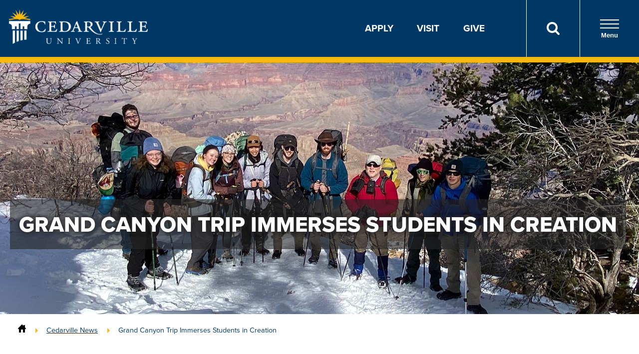

--- FILE ---
content_type: text/html; charset=utf-8
request_url: https://www.cedarville.edu/news/2022/grand-canyon-trip-immerses-students-in-creation
body_size: 42288
content:
 <!DOCTYPE html> <html lang="en"> <head> <meta charset="utf-8" /> <script>
            (function (w, d, s, l, i) {
                w[l] = w[l] || []; w[l].push({ 'gtm.start': new Date().getTime(), event: 'gtm.js' });
                var f = d.getElementsByTagName(s)[0],
                    j = d.createElement(s), dl = l != 'dataLayer' ? '&l=' + l : ''; j.async = true; j.src =
                        'https://www.googletagmanager.com/gtm.js?id=' + i + dl; f.parentNode.insertBefore(j, f);
            })(window, document, 'script', 'dataLayer', 'GTM-KVXKDZ');
        </script> <title>
	Grand Canyon Trip Immerses Students in Creation | Cedarville University
</title> <script type="application/ld+json">
        {"@context":"https://schema.org","@type":"WebPage","@id":"https://www.cedarville.edu/news/2022/grand-canyon-trip-immerses-students-in-creation#webpage","name":"Cedarville News","url":"https://www.cedarville.edu/news/2022/grand-canyon-trip-immerses-students-in-creation","isPartOf":{"@id":"https://www.cedarville.edu#website"},"publisher":{"@id":"https://www.cedarville.edu#organization"},"dateModified":"2022-02-02T14:19:47Z"}
        </script> <meta name="viewport" content="width=device-width, initial-scale=1"> <link rel="apple-touch-icon-precomposed" sizes="57x57" href="https://www.cedarville.edu/icons/apple-touch-icon-57x57.png" /> <link rel="apple-touch-icon-precomposed" sizes="114x114" href="https://www.cedarville.edu/icons/apple-touch-icon-114x114.png" /> <link rel="apple-touch-icon-precomposed" sizes="72x72" href="https://www.cedarville.edu/icons/apple-touch-icon-72x72.png" /> <link rel="apple-touch-icon-precomposed" sizes="144x144" href="https://www.cedarville.edu/icons/apple-touch-icon-144x144.png" /> <link rel="apple-touch-icon-precomposed" sizes="60x60" href="https://www.cedarville.edu/icons/apple-touch-icon-60x60.png" /> <link rel="apple-touch-icon-precomposed" sizes="120x120" href="https://www.cedarville.edu/icons/apple-touch-icon-120x120.png" /> <link rel="apple-touch-icon-precomposed" sizes="76x76" href="https://www.cedarville.edu/icons/apple-touch-icon-76x76.png" /> <link rel="apple-touch-icon-precomposed" sizes="152x152" href="https://www.cedarville.edu/icons/apple-touch-icon-152x152.png" /> <link rel="icon" type="image/png" href="https://www.cedarville.edu/icons/favicon-196x196.png" sizes="196x196" /> <link rel="icon" type="image/png" href="https://www.cedarville.edu/icons/favicon-96x96.png" sizes="96x96" /> <link rel="icon" type="image/png" href="https://www.cedarville.edu/icons/favicon-32x32.png" sizes="32x32" /> <link rel="icon" type="image/png" href="https://www.cedarville.edu/icons/favicon-16x16.png" sizes="16x16" /> <link rel="icon" type="image/png" href="https://www.cedarville.edu/icons/favicon-128.png" sizes="128x128" /> <meta name="application-name" content="Cedarville University" /> <meta name="msapplication-TileColor" content="#003963" /> <meta name="msapplication-TileImage" content="https://www.cedarville.edu/icons/mstile-144x144.png" /> <meta name="msapplication-square70x70logo" content="https://www.cedarville.edu/icons/mstile-70x70.png" /> <meta name="msapplication-square150x150logo" content="https://www.cedarville.edu/icons/mstile-150x150.png" /> <meta name="msapplication-wide310x150logo" content="https://www.cedarville.edu/icons/mstile-310x150.png" /> <meta name="msapplication-square310x310logo" content="https://www.cedarville.edu/icons/mstile-310x310.png" /> <link rel="stylesheet" href="https://use.typekit.net/mdz4tlh.css"> <link rel="stylesheet" href="/ResourcePackages/culayoutv9/assets/dist/css/_subCssFiles/homePageTop.css?20251112">  <script>
        WebFontConfig = { google: { families: ["Open Sans:400,400i,700,700i", "Roboto Condensed:400,700"] } }, function (o) { var e = o.createElement("script"), t = o.scripts[0]; e.src = "https://ajax.googleapis.com/ajax/libs/webfont/1.6.16/webfont.js", e.async = "true", t.parentNode.insertBefore(e, t) }(document);
    </script> <style type="text/css" media="all">img.-align-right {
    margin: 0 0 5px 30px;
    clear:none;
}
img.-align-left {
    margin: 0 30px 5px 0;
    clear:none;
}</style><meta name="Generator" content="Sitefinity 14.4.8147.0 DX" /><link rel="amphtml" href="https://www.cedarville.edu/amp/2022/grand-canyon-trip-immerses-students-in-creation/N3N1M3F5cjN5TjNWTTh4ZUQ3TFEwTTlON2lnPQ2" /><link href="https://www.cedarville.edu/news/2022/grand-canyon-trip-immerses-students-in-creation" rel="canonical" /><meta property="og:site_name" content="Cedarville University" /><meta property="og:locale" content="en_US" /><meta property="og:url" content="https://www.cedarville.edu/news/2022/grand-canyon-trip-immerses-students-in-creation" /><meta property="og:title" content="Grand Canyon Trip Immerses Students in Creation" /><meta property="og:description" content="Alongside nine geology majors and Scott Huck, university photographer, Dr. John Whitmore, senior professor of geology, traveled to northern Arizona to study..." /><meta property="og:image" content="https://www.cedarville.edu/images/default-source/campus-news/news/2022/2122183-h-grand-canyon-trip-immerses-students-in-creation---copy.jpg?sfvrsn=7cd0c8f7_1" /><meta name="description" content="Alongside nine geology majors and Scott Huck, university photographer, Dr. John Whitmore, senior professor of geology, traveled to northern Arizona to study..." /><meta name="twitter:card" content="summary_large_image" /><meta name="twitter:site" content="@cedarville" /><meta name="twitter:creator" content="@cedarville" /></head> <body>  <!-- Google Tag Manager (noscript) --> <noscript> <iframe src="https://www.googletagmanager.com/ns.html?id=GTM-KVXKDZ"
                    height="0" width="0" style="display:none;visibility:hidden"></iframe> </noscript> <!-- End Google Tag Manager (noscript) --> 

<header class="header">
    <div class="header__group">
        <div class="header__group-logo">
            <a href="/" aria-label="Go to Homepage">
                <img src="/ResourcePackages/culayoutv9/assets/dist/images/cedarville-logo-new-2.png" class="header__group-img" alt="Cedarville University logo">
            </a>
        </div>
            <div class="header__utility">
                <ul class="header__utility-list">
                    <li class="header__utility-item"><a href="/admissions/apply-now">Apply</a></li>
                    <li class="header__utility-item"><a href="/admissions/visit">Visit</a></li>
                    <li class="header__utility-item"><a href="/advancement/ways-to-give">Give</a></li>
                    
                </ul>
                <button id="headerSearchBtnLink" type="button" class="header__utility-search" aria-label="Search">
                    <a href="/search"><img src="/ResourcePackages/culayoutv9/assets/dist/images/search.svg" alt="Search Icon" role="presentation" aria-hidden="true"></a>
                </button>
                <button id="menuOpen" type="button" class="header__utility-nav">
                    <div class="nav-opener">
                        <span></span>
                    </div>
                    Menu
                </button>
            </div>
            <div id="menuPanel" class="header__panel">
                <div class="header__panel-top">
                    <div class="header__panel-util">
                        <button id="panelToggle01" type="button" class="header__panel-btn" data-target="panel01">
                            <a href="/search"><img src="/ResourcePackages/culayoutv9/assets/dist/images/search.svg" alt="Search Icon" class="header__panel-icon" role="presentation" aria-hidden="true"></a>
                            <div class="panel-btn__text"><a href="/search">Search</a></div>
                        </button>
                        <div id="panel01" class="header__panel-box header__panel-box--search">
                            
                            
                        </div>
                        <button id="panelToggle02" type="button" class="header__panel-btn" data-target="panel02">
                            <img src="/ResourcePackages/culayoutv9/assets/dist/images/campus-icon.svg" alt="Campus Icon" class="header__panel-icon" role="presentation" aria-hidden="true">
                            <div class="panel-btn__text">Campus Links</div>
                        </button>
                        <div id="panel02" class="header__panel-box header__panel-box--links">
                            <a href="https://mycu.cedarville.edu" class="header__panel-link" target="_blank" id="header-panel-mycu">
                                <img src="/ResourcePackages/culayoutv9/assets/dist/images/campus-link-mycu.png" alt="myCU Portal" class="box__img">
                            </a>
                            <a href="https://mail.google.com/a/cedarville.edu" class="header__panel-link" target="_blank" id="header-panel-email">
                                <img src="/ResourcePackages/culayoutv9/assets/dist/images/campus-link-email.png" alt="Campus Email" class="box__img">
                            </a>
                            <a href="/canvas" class="header__panel-link" target="_blank" id="header-panel-canvas">
                                <img src="/ResourcePackages/culayoutv9/assets/dist/images/campus-link-canvas.png" alt="Canvas" class="box__img">
                            </a>
                            <a href="https://portal.office.com/" class="header__panel-link" target="_blank" id="header-panel-office365">
                                <img src="/ResourcePackages/culayoutv9/assets/dist/images/campus-link-office365.png" alt="Office 365" class="box__img">
                            </a>
                            <a href="/event/academic-calendar" class="header__panel-link" target="_blank" id="header-panel-calendar">
                                <img src="/ResourcePackages/culayoutv9/assets/dist/images/campus-link-calendar.png" alt="Academic Calendar" class="box__img">
                            </a>
                            <a href="/academics/offices/library" class="header__panel-link" target="_blank" id="header-panel-library">
                                <img src="/ResourcePackages/culayoutv9/assets/dist/images/campus-link-library.png" alt="Library" class="box__img">
                            </a>
                        </div>
                        <button id="panelToggle03" type="button" class="header__panel-btn" data-target="panel03">
                            <span>A-Z</span>
                            <div class="panel-btn__text">Directory</div>
                        </button>
                        <div id="panel03" class="header__panel-box header__panel-box--dir">
                            <a class="button header__panel-button" href="/offices">All offices and departments</a>
                            <a class="button header__panel-button" href="/why-cedarville/contact-form?epart1=admissions&toname=University+Admissions">Contact Cedarville</a>
                            <a class="button header__panel-button" href="/findaperson">Find a Person</a>
                        </div>
                    </div>
                    <button id="menuClose" type="button" class="header__panel-close">X</button>
                </div>

                <div class="header__panel-bottom">
                    <nav class="header__panel-main" aria-label="Main Navigation" role="navigation">
                        <ul class="header__nav" role="menubar">
                            <li role="presentation" class="header__nav-item">
                                <div class="header__nav-toggle">
                                    <a href="/why-cedarville" class="header__nav-heading" role="menuitem" tabindex="0">Why Cedarville</a>
                                    <button type="button" class="header__nav-expand" data-target="nav01" aria-expanded="false">
                                        <span class="hidden-visually">Toggle for Why Cedarville</span>
                                    </button>
                                </div>
                                <ul id="nav01" class="header__nav-menu" aria-hidden="true" role="menu" aria-labelledby="dropdown1">
                                    <li role="presentation"><a href="/why-cedarville/cedarville-history" class="header__nav-link" role="menuitem">History Of Cedarville</a></li>
                                    <li role="presentation"><a href="/why-cedarville/doctrinal-statement#believe" class="header__nav-link" role="menuitem">What We Believe</a></li>
                                    <li role="presentation"><a href="/tour" class="header__nav-link" role="menuitem">Virtual Campus Tour</a></li>
                                    <li role="presentation"><a href="/why-cedarville/accreditation" class="header__nav-link" role="menuitem">Accreditation</a></li>
                                    <li role="presentation"><a href="/academics/about/career-graduate-school-placement" class="header__nav-link" role="menuitem">Outcomes</a></li>
                                    <li role="presentation"><a href="/why-cedarville/campus-profile" class="header__nav-link" role="menuitem">Campus Profile</a></li>
                                </ul>
                            </li>
                            <li role="presentation" class="header__nav-item">
                                <div class="header__nav-toggle">
                                    <a href="/academics" class="header__nav-heading">Academics</a>
                                    <button type="button" class="header__nav-expand" aria-expanded="false" data-target="nav02">
                                        <span class="hidden-visually">Toggle for Academics</span>
                                    </button>
                                </div>
                                <ul id="nav02" class="header__nav-menu" aria-hidden="true">
                                    <li><a class="header__nav-link" href="/academics/programs?degree=ug">Undergraduate Programs</a></li>
                                    <li><a class="header__nav-link" href="/academics/programs?degree=gd">Graduate Programs</a></li>
                                    <li><a class="header__nav-link" href="/admissions/online-programs">Online Programs</a></li>
                                    <li><a class="header__nav-link" href="/admissions/dual-enrollment">Dual Enrollment/CCP</a></li>
                                    <li><a class="header__nav-link" href="/academics/offices/continuing-education">Continuing Education</a></li>
                                    <li><a class="header__nav-link" href="/academics/about/academic-support-and-assistance">Academic Support and Assistance</a></li>
                                    <li><a class="header__nav-link" href="/academics/schools">Schools and Departments</a></li>
                                    <li><a class="header__nav-link" href="/global-studies-and-ministry">Global Studies and Ministry</a></li>
                                </ul>
                            </li>
                            <li role="presentation" class="header__nav-item">
                                <div class="header__nav-toggle">
                                    <a href="/admissions" class="header__nav-heading">Admissions and Aid</a>
                                    <button type="button" class="header__nav-expand" aria-expanded="false" data-target="nav03">
                                        <span class="hidden-visually">Toggle for Admissions and Aid</span>
                                    </button>
                                </div>
                                <ul id="nav03" class="header__nav-menu" aria-hidden="true">
                                    <li><a href="/admissions/undergraduate" class="header__nav-link">Undergraduate Admissions</a></li>
                                    <li><a href="/admissions/undergraduate/costs-scholarships" class="header__nav-link">Undergraduate Costs and Aid</a></li>
                                    <li><a href="/admissions/undergraduate/accepted" class="header__nav-link">Undergraduate Accepted Students</a></li>
                                    <li><a href="/admissions/graduate" class="header__nav-link">Graduate Admissions</a></li>
                                    <li><a href="/admissions/graduate/admission-requirements" class="header__nav-link">Graduate Requirements</a></li>
                                    <li><a href="/admissions/graduate/graduate-costs" class="header__nav-link">Graduate Costs and Aid</a></li>
                                    <li><a href="/admissions/dual-enrollment" class="header__nav-link">Dual Enrollment/CCP Admissions</a></li>
                                    <li><a href="/admissions/dual-enrollment/admission" class="header__nav-link">Dual Enrollment Requirements</a></li>
                                    <li><a href="/admissions/dual-enrollment/costs" class="header__nav-link">Dual Enrollment Costs</a></li>
                                </ul>
                            </li>
                            <li role="presentation" class="header__nav-item">
                                <div class="header__nav-toggle">
                                    <a href="/chapel" class="header__nav-heading">Chapel</a>
                                    <button type="button" class="header__nav-expand" aria-expanded="false" data-target="nav04">
                                        <span class="hidden-visually">Toggle for Chapel</span>
                                    </button>
                                </div>
                                <ul id="nav04" class="header__nav-menu" aria-hidden="true">
                                    <li><a href="/chapel/live" class="header__nav-link">Livestream</a></li>
                                    <li><a href="/chapel/recent" class="header__nav-link">On-demand Archive</a></li>
                                    <li><a href="/event?category=1010" class="header__nav-link">Schedule</a></li>
                                    <li><a href="/offices/president/chapel/2025-26-marked-by-jesus" class="header__nav-link">President's Series</a></li>
                                </ul>
                            </li>
                            <li role="presentation" class="header__nav-item">
                                <div class="header__nav-toggle">
                                    <a href="/student-life" class="header__nav-heading">Student Life</a>
                                    <button type="button" class="header__nav-expand" aria-expanded="false" data-target="nav05">
                                        <span class="hidden-visually">Toggle for Student Life</span>
                                    </button>
                                </div>
                                <ul id="nav05" class="header__nav-menu" aria-hidden="true">
                                    <li><a href="/chapel" class="header__nav-link">Chapel</a></li>
                                    <li><a href="/student-life#header-studentactivities" class="header__nav-link">Student Activities</a></li>
                                    <li><a href="/student-life/residence-life" class="header__nav-link">Residence Life</a></li>
                                    <li><a href="/admissions/graduate/student-life" class="header__nav-link">Graduate Student Life</a></li>
                                </ul>
                            </li>
                            <li role="presentation" class="header__nav-item">
                                <div class="header__nav-toggle">
                                    <a href="/ministries" class="header__nav-heading">Ministries</a>
                                    <button type="button" class="header__nav-expand" aria-expanded="false" data-target="nav06">
                                        <span class="hidden-visually">Toggle for Ministries</span>
                                    </button>
                                </div>
                                <ul id="nav06" class="header__nav-menu" aria-hidden="true">
                                    <li><a href="/ministries#header-globaloutreach" class="header__nav-link">Global Outreach</a></li>
                                    <li><a href="/ministries#header-musicministries" class="header__nav-link">Music Ministries</a></li>
                                    <li><a href="/ministries#header-on-campusministries" class="header__nav-link">On-Campus Ministries</a></li>
                                </ul>
                            </li>
                        </ul>
                    </nav>


                    <ul class="header__list twocol">
                        <li class="header__list-item">
                            <div class="header__list-img">
                                <img src="/images/default-source/layout/apply.svg" alt="Apply" role="presentation" aria-hidden="true">
                            </div>
                            <a href="/admissions/apply-now">Apply</a>
                        </li>
                        <li class="header__list-item">
                            <div class="header__list-img">
                                <img src="/images/default-source/layout/visit.svg" alt="Visit" role="presentation" aria-hidden="true">
                            </div>
                            <a href="/admissions/visit">Visit</a>
                        </li>
                        <li class="header__list-item">
                            <div class="header__list-img">
                                <img src="/images/default-source/layout/request-info.svg" alt="Request Information" role="presentation" aria-hidden="true">
                            </div>
                            <a href="/admissions/undergraduate/request-information">Request Info</a>
                        </li>
                        <li class="header__list-item">
                            <div class="header__list-img">
                                <img src="/images/default-source/layout/give.svg" alt="Give" role="presentation" aria-hidden="true">
                            </div>
                            <a href="/advancement/ways-to-give">Give</a>
                        </li>
                        <li class="header__list-item">
                            <div class="header__list-img">
                                <img src="/images/default-source/layout/athletics.svg" alt="Athletics" role="presentation" aria-hidden="true">
                            </div>
                            <a href="https://yellowjackets.cedarville.edu/">Athletics</a>
                        </li>
                        <li class="header__list-item">
                            <div class="header__list-img">
                                <img src="/images/default-source/layout/events.svg" alt="Calendar" role="presentation" aria-hidden="true">
                            </div>
                            <a href="/event">Calendar</a>
                        </li>
                        <li class="header__list-item">
                            <div class="header__list-img">
                                <img src="/images/default-source/layout/in-the-news.svg" alt="In the News" role="presentation" aria-hidden="true">
                            </div>
                            <a href="/news">In the News</a>
                        </li>
                        <li class="header__list-item">
                            <div class="header__list-img">
                                <img src="/images/default-source/layout/alumni.svg" alt="Alumni" role="presentation" aria-hidden="true">
                            </div>
                            <a href="/alumni">Alumni</a>
                        </li>
                        <li class="header__list-item">
                            <div class="header__list-img">
                                <img src="/images/default-source/layout/parents.svg" alt="Parents" role="presentation" aria-hidden="true">
                            </div>
                            <a href="/parent-resources">Parents</a>
                        </li>
                        <li class="header__list-item">
                            <div class="header__list-img">
                                <img src="/images/default-source/layout/campus-store.svg" alt="Campus Store" role="presentation" aria-hidden="true">
                            </div>
                            <a href="/campusstore">Campus Store</a>
                        </li>
                    </ul>
                </div>
            </div>
    </div>
</header>
<style>
#panelToggle01 > div.panel-btn__text a:hover { color:unset!important; }
#panelToggle01 > div.panel-btn__text a { color: unset; text-decoration: unset; }
#panelToggle01 > div.panel-btn__text { padding-top: 22px; }
#panelToggle03 > div.panel-btn__text { padding-top: 8px; }
</style>

 <main id="main"> 

    <div class="hero-image">
        <div class="hero-image__img">
                <img src="https://www.cedarville.edu/images/default-source/campus-news/news/2022/2122183-h-grand-canyon-trip-immerses-students-in-creation---copy.jpg?sfvrsn=7cd0c8f7_1" alt="Dr. John Whitmore and the student team with the Grand Canyon in the background"  />
        </div>
        <div class="hero-image__title">
            <h1>Grand Canyon Trip Immerses Students in Creation</h1>
        </div>
		<div class="page-banner__flag" id="streaming-flag-container"></div>
    </div>

<nav aria-label="Full path to the current page" class="breadcrumbs" role="navigation">
    
    <a href="/" aria-label="Home"><svg xmlns="http://www.w3.org/2000/svg" xmlns:xlink="http://www.w3.org/1999/xlink" focusable="false" aria-hidden="true" height="16px" version="1.1" viewBox="0 0 16 16" width="16px" xml:space="preserve"><path d="M15.45,7L14,5.551V2c0-0.55-0.45-1-1-1h-1c-0.55,0-1,0.45-1,1v0.553L9,0.555C8.727,0.297,8.477,0,8,0S7.273,0.297,7,0.555  L0.55,7C0.238,7.325,0,7.562,0,8c0,0.563,0.432,1,1,1h1v6c0,0.55,0.45,1,1,1h3v-5c0-0.55,0.45-1,1-1h2c0.55,0,1,0.45,1,1v5h3  c0.55,0,1-0.45,1-1V9h1c0.568,0,1-0.437,1-1C16,7.562,15.762,7.325,15.45,7z"></path></svg></a>
            <a href="/news" rel="up">Cedarville News</a>
            <a rel="up">Grand Canyon Trip Immerses Students in Creation</a>
</nav><div id="pagelayout_C014_Col00" class="sf_colsIn container container--padded" data-sf-element="Container Padded" data-placeholder-label="Container Padded">

<div class="cols-3_1">
    <div>
        <article >
            <p><em>by Heidie Raine, Student Public Relations Writer</em></p>
            <time style="font-weight:bold" datetime="20220308T000000Z">Tuesday, March 8, 2022</time>
            <div ><p><img src="/images/default-source/campus-news/news/2022/2122183-a-grand-canyon-trip-immerses-students-in-creation.jpg?sfvrsn=4a388dea_1" style="float: left" alt="Dr. John Whitmore shows students a geology testing instrument" class="-align-left"><span style="font-family: &quot;Arial&quot;, sans-serif">Cedarville University senior professor of geology </span><a href="https://www.cedarville.edu/academic-schools-and-departments/science-and-mathematics/faculty-staff/whitmore-john"><span style="font-family: &quot;Arial&quot;, sans-serif">John Whitmore</span></a><span style="font-family: &quot;Arial&quot;, sans-serif"> thinks that the Grand Canyon “rocks” — pun intended. After a January trip to the canyon with students, he is only more convinced of its wonder. </span></p><p><span style="font-family: &quot;Arial&quot;, sans-serif">Alongside nine geology majors and Scott Huck, university photographer, Whitmore traveled to northern Arizona to study volcanoes, lake deposits, canyon erosion, the Great Unconformity and the Hopi Buttes. </span></p><p><span style="font-family: &quot;Arial&quot;, sans-serif">Backpacking throughout the trip January 2-9, the group hiked the Grandview, Hance Creek and Tonto trails to immerse themselves in the canyon study experience. Whitmore last hiked those trails in 1985 as a new graduate student.</span></p><p><span style="font-family: &quot;Arial&quot;, sans-serif">“We studied the different layers of rocks, their characteristics, canyon formation, different kinds of sedimentary processes and fossils,” Whitmore explained.</span></p><p><span style="font-family: &quot;Arial&quot;, sans-serif"><div class='pullquote' aria-hidden='true'><p></span><span style="font-family: Arial, sans-serif; font-size: 14px">“The canyon is the best classroom in the world."</p><div class='pullquote__cite'><p>- John Whitmore</p></div></div></span></p><p><span style="font-family: &quot;Arial&quot;, sans-serif">“Backpacking was ideal because as we came upon different rock exposures, we could discuss what was directly in front of us in that exact moment.” </span></p><p><span style="font-family: &quot;Arial&quot;, sans-serif">A geologist who affirms a literal six-day creation and young earth, Whitmore infuses his research trips with key insights he’s learned over decades of studying Noah’s Flood and its influence on forming the varied rock layers in the Grand Canyon. </span></p><p><span style="font-family: &quot;Arial&quot;, sans-serif">Whitmore’s expertise is in the Coconino Sandstone, a rock that many scientists believe to have been formed in desert-like terrains hundreds of millions of years ago. Whitmore’s research, however, reveals characteristics of the rock that point to its likely formation in an aqueous setting consistent with the Noahic Flood. </span></p><p><span style="font-family: &quot;Arial&quot;, sans-serif">Additional rock exposures that Whitmore and his group studied over the January trip included the Redwall Limestone and the Tapeats Sandstone, both of which they were able to observe during their multi-day backpacking journey into the canyon. </span></p><p><span style="font-size: 10.5pt; line-height: 107%; font-family: &quot;Arial&quot;, sans-serif">“The canyon is the best classroom in the world,” Whitmore said. “I try to take pictures and videos and take them back to the classroom, but there is nothing like being right there. It sticks with you.”</span></p><p><span style="font-size: 10.5pt; line-height: 107%; font-family: &quot;Arial&quot;, sans-serif">Following the backpacking portion of their trip, Whitmore and his students traveled east of the canyon to study ideas of Grand Canyon erosion with two staff members from Canyon Ministries of Flagstaff, Arizona. There, the group studied ancient Lake Bidahochi. Whitmore and other creationist geologists theorize that a volcanic eruption in or under the lake could have caused a tsunami, leading to a failure of the lake dam and consequential erosion of the Grand Canyon.</span></p><p><span style="font-size: 10.5pt; line-height: 107%; font-family: &quot;Arial&quot;, sans-serif">Today, all that’s left of Lake Bidahochi are some lake sediments capped by the volcanic layers of the Hopi Buttes — rock deposits that formed prior to its draining — which are evidence of historic, underwater volcanic activity. </span></p><p><span style="font-family: &quot;Arial&quot;, sans-serif; color: rgba(0, 0, 0, 1)">Located in southwest Ohio, Cedarville University is an accredited, Christ-centered, Baptist institution with an enrollment of 4,715 undergraduate, graduate, and online students in more than 150 areas of study. Founded in 1887, Cedarville is one of the largest private universities in Ohio, recognized nationally for its authentic Christian community, rigorous academic programs, including the<a href="/academics/schools/science-and-mathematics/geology-and-geosciences"> </a><a href="https://www.cedarville.edu/academic-programs/geology"><span style="font-family: &quot;Arial&quot;, sans-serif">Bachelor of Science in Geology</span></a></span><span style="font-family: &quot;Arial&quot;, sans-serif; color: rgba(0, 0, 0, 1)"> program, strong graduation, and retention rates, accredited professional and health science offerings, and high student engagement ranking. For more information about the University, visit</span><a href="https://www.cedarville.edu/"><span style="font-family: &quot;Arial&quot;, sans-serif">cedarville.edu</span></a><span style="font-family: &quot;Arial&quot;, sans-serif; color: rgba(0, 0, 0, 1)">.&nbsp;&nbsp;</span></p></div>
        </article>
    </div>
    <div class="yellow-background text-center p-3 shadow" id="articleaside">
        <h3>Share This Article:</h3>
        <ul class="social-buttons">
            <li class="social-buttons__social-icon">
                <a href="https://www.facebook.com/sharer/sharer.php?u=https%3a%2f%2fwww.cedarville.edu%2fnews%2f2022%2fgrand-canyon-trip-immerses-students-in-creation&display=popup" rel="nofollow" target="_blank">
                    <img src="/images/default-source/offices/creative-services/brand/social-facebook.png" style="width:24px; height:24px;" />
                    <p>Facebook</p>
                </a>
            </li>
            <li class="social-buttons__social-icon">
                <a href="https://x.com/intent/post?url=https%3a%2f%2fwww.cedarville.edu%2fnews%2f2022%2fgrand-canyon-trip-immerses-students-in-creation&via=cedarville" rel="nofollow" target="_blank">
                    <img src="/images/default-source/logos/cu-social-icon-x-blue.png" style="width:24px; height:24px;" />
                    <p>X</p>
                </a>
            </li>
            <li class="social-buttons__social-icon">
                <a href="https://www.linkedin.com/shareArticle?url=https%3a%2f%2fwww.cedarville.edu%2fnews%2f2022%2fgrand-canyon-trip-immerses-students-in-creation&mini=true" rel="nofollow" target="_blank">
                    <img src="/images/default-source/offices/creative-services/brand/social-linkedin.png" style="width:24px; height:24px;" />
                    <p>LinkedIn</p>
                </a>
            </li>
        </ul>
        <h3>Interested in Cedarville?</h3>
        <a href="/admissions/undergraduate/request-information" class="btn btn--block btn--athletic-orange-solid">Request Information</a>
    </div>
</div>
    <script type="application/ld+json">
    {"@context":"https://schema.org","@type":"NewsArticle","@id":"https://www.cedarville.edu/news/2022/grand-canyon-trip-immerses-students-in-creation#newsarticle","name":"Grand Canyon Trip Immerses Students in Creation","url":"https://www.cedarville.edu/news/2022/grand-canyon-trip-immerses-students-in-creation","isPartOf":{"@id":"https://www.cedarville.edu#website"},"publisher":{"@id":"https://www.cedarville.edu#organization"},"dateModified":"2022-03-08T05:00:00Z","headline":"Grand Canyon Trip Immerses Students in Creation"}
    </script>
<div data-sf-element="Column CSS" class="cols-2">
    <div id="pagelayout_C013_Col00" class="sf_colsIn" data-placeholder-label="Column 1">
    <div class="alert alert--info">
        <h2>Are You Looking for an Expert?</h2><p>Cedarville University is known throughout the country for its faculty experts who speak into national and international topics. You can find the expert you are seeking by searching our "Media Experts Guide" for detailed profiles and contact information.</p><p><a class="btn btn--primary-light" href="/news/experts">Media Experts Guide »</a></p>
    </div>
</div>
    <div id="pagelayout_C013_Col01" class="sf_colsIn" data-placeholder-label="Column 2"></div>
</div></div> </main> 
<footer class="footer footer--refresh" id="footer">
  <div class="footer__top">
    
      <div class="container">
          <div class="footer__top-logo">
              <img src="/ResourcePackages/culayoutv9/assets/dist/images/cedarville-logo-new-2.png" class="footer__top-img" alt="Cedarville University logo">
              <img src="/ResourcePackages/culayoutv9/assets/dist/images/text-footer.png" class="footer__top-img" alt="for the Word of God and the Testimony of Jesus Christ">
              <div class="footer__top-text">
                  So teach us to number our days that we may get a heart of wisdom.
                  <div class="footer__top-block">PSALM 90:12</div>
              </div>
          </div>
          <div class="footer__top-address">
              <h3 class="footer__top-mobile"><button type="button" class="footer__top-toggle" data-target="addressContainer" aria-expanded="false" aria-haspopup="true">Contact Us</button></h3>
              <h3 class="footer__top-header">Contact Us</h3>
              <div id="addressContainer" class="footer__top-column">
                  <address>
                      <div class="footer__top-street">251 N. Main St.</div>
                      <div class="footer__top-state">Cedarville, OH 45314 USA</div>
                  </address>
                  <span class="phone"><a href="tel:18002332784">1-800-CEDARVILLE</a></span>
                  <span class="phone"><a href="tel:19377667700">1-937-766-7700</a></span>
              </div>
                  <ul class="footer__top-social">
                      <li>
                          <a href="https://www.facebook.com/cedarville/"><i aria-hidden="true" class="icon-facebook"></i><span class="sr-only">Connect on Facebook</span></a>
                      </li>
                      <li>
                          <a href="https://www.youtube.com/user/cedarvilleu"><i aria-hidden="true" class="icon-youtube"></i><span class="sr-only">Connect on YouTube</span></a>
                      </li>
                      <li>
                          <a href="https://x.com/cedarville"><i aria-hidden="true" class="icon-x"></i><span class="sr-only">Connect on X</span></a>
                      </li>
                      <li>
                          <a href="https://www.instagram.com/cedarville/"><i aria-hidden="true" class="icon-instagram"></i><span class="sr-only">Connect on Instagram</span></a>
                      </li>
                      <li>
                          <a href="https://www.tiktok.com/@cedarville/"><i aria-hidden="true" class="icon-tiktok"></i><span class="sr-only">Connect on TikTok</span></a>
                      </li>
                  </ul>
          </div>
              <div class="footer__top-quick">
                  <h3 class="footer__top-mobile"><button type="button" class="footer__top-toggle" data-target="footerLinks" aria-expanded="false" aria-haspopup="true">Quick Links</button></h3>
                  <h3 class="footer__top-header">Quick Links</h3>
                  <ul id="footerLinks" class="footer__top-column">
                      <li><a href="/admissions">Admissions</a></li>
                      <li><a href="/academics/programs">Academic Programs</a></li>
                      <li><a href="/admissions/apply-now">Apply</a></li>
                      <li><a href="https://yellowjackets.cedarville.edu/">Athletics</a></li>
                      <li><a href="/admissions/visit">Visit</a></li>
                      <li><a href="/admissions/undergraduate/request-information">Request Info</a></li>
                  </ul>
              </div>
      </div>
  </div>
  <div class="footer__bottom">
      <div class="container">
              <div class="footer__bottom-main">
                  <ul class="footer__bottom-nav">
                      <li><a href="/offices">directory</a></li>
                      <li><a href="/offices/human-resources">jobs</a></li>
                      <li><a href="/why-cedarville/contact-form?epart1=webmaster&toname=Director+of+Web+Services">comments or questions</a></li>
                  </ul>
              </div>
              <div class="footer__bottom-sub">
                  <ul class="footer__bottom-subnav">
                      <li><a href="/offices/institutional-research/consumer-information">Consumer Information</a></li>
                      <li><a href="/why-cedarville/copyright-infringement-notification">Copyright Infringement Notification</a></li>
                      <li><a href="/policies/guest-policy">Guest Policy</a></li>
                      <li><a href="/why-cedarville/nondiscrimination-statement">Nondiscrimination Statement</a></li>
                      <li><a href="/why-cedarville/privacy-statement">Privacy Statement</a></li>
                      <li><a href="/why-cedarville/web-disclaimer">Web Disclaimer</a></li>
                  </ul>
              </div>
              <div class="footer__bottom-copyright">
                  <span class="copy">&copy; Copyright 2026</span>
              </div>
      </div>
      
  </div>    
</footer>
 <link rel="stylesheet" href="/ResourcePackages/culayoutv9/assets/dist/css/cedarville-main.min.css?20251112"> 
 <script src="/ResourcePackages/culayoutv9/assets/dist/js/cedarville-main.min.js?20251112"></script> <script>window.sentryOnLoad = function () { if (typeof Sentry !== "undefined" && Sentry.setTag) Sentry.setTag("codelocation", "sf") };</script> <script src="https://js.sentry-cdn.com/6e044d4b3e2c4ea9a65791c6f57856fe.min.js" crossorigin="anonymous"></script> <script async="async" src="https://connect.cedarville.edu/ping"></script> 
  <script type="application/json" id="PersonalizationTracker">
	{"IsPagePersonalizationTarget":false,"IsUrlPersonalizationTarget":false,"PageId":"95f76d26-fb4c-416f-877d-af701e4b49ec"}
</script><script type="text/javascript" src="/WebResource.axd?d=[base64]&amp;t=638846122580000000">

</script> </body> </html>


--- FILE ---
content_type: text/css
request_url: https://www.cedarville.edu/ResourcePackages/culayoutv9/assets/dist/css/cedarville-main.min.css?20251112
body_size: 35070
content:
@font-face{font-family:dolato_de_statoregular;src:url("https://www.cedarville.edu/lib/fonts/dolato_de_stato_font.woff2") format("woff2");font-style:normal;font-weight:400}@font-face{font-family:icomoon;src:url("https://www.cedarville.edu/lib/fonts/icomoon.eot?nhvvpr");src:url("https://www.cedarville.edu/lib/fonts/icomoon.eot?nhvvpr#iefix") format("embedded-opentype"),url("https://www.cedarville.edu/lib/fonts/icomoon.ttf?nhvvpr") format("truetype"),url("https://www.cedarville.edu/lib/fonts/icomoon.woff?nhvvpr") format("woff"),url("https://www.cedarville.edu/lib/fonts/icomoon.svg?nhvvpr#icomoon") format("svg");font-weight:400;font-style:normal;font-display:block}*{box-sizing:border-box}.a11y-slider,.a11y-slider-container{position:relative}.a11y-slider{overflow:hidden;-webkit-scroll-snap-type:x mandatory;-ms-scroll-snap-type:x mandatory;scroll-snap-type:x mandatory;scrollbar-width:none;-ms-overflow-style:none;-webkit-box-sizing:border-box;-moz-box-sizing:border-box;box-sizing:border-box}.a11y-slider::-webkit-scrollbar{width:0;height:0}.a11y-slider>*{scroll-snap-align:start;-webkit-box-sizing:inherit;-moz-box-sizing:inherit;box-sizing:inherit}.a11y-slider-sr-only{position:absolute;top:0;left:0;width:1px;height:1px;padding:0;margin:-1px;overflow:hidden;clip:rect(0,0,0,0);border:0;text-align:center;font-family:inherit;font-size:1em}.a11y-slider-sr-only:focus{position:static;background:#000;color:#fff;width:100%;height:auto;margin:0;clip:auto;padding:10px}.a11y-slider-hide{display:none}.a11y-slider-scrolling{cursor:-webkit-grabbing;cursor:grabbing;-webkit-scroll-snap-type:none;-ms-scroll-snap-type:none;scroll-snap-type:none;-webkit-user-select:none;-moz-user-select:none;-ms-user-select:none;user-select:none;scroll-behavior:auto}.a11y-slider-autoplay{position:absolute;background:rgba(255,255,255,.3);font-size:0;border:0;width:40px;height:40px;left:0;right:0;bottom:-55px;margin:auto}.a11y-slider-autoplay:after,.a11y-slider-autoplay:before{content:'';width:4px;height:16px;background:#fff;position:absolute;top:50%;transform:translateY(-50%);left:10px}.a11y-slider-autoplay:after{left:auto;right:10px}.a11y-slider-autoplay[data-autoplaying=false]:before{width:0;height:0;border-style:solid;border-width:7.5px 0 7.5px 15px;border-color:transparent transparent transparent #fff;background:0 0;left:0;right:0;margin:auto}.a11y-slider-autoplay[data-autoplaying=false]:after{display:none}.a11y-slider-next,.a11y-slider-prev{position:absolute;width:45px;height:45px;top:50%;border:1px solid #018fb6;background:0 0;transform:translateY(-50%);transition:.3s ease-in all;font-size:0;font-family:icomoon}.a11y-slider-next:before,.a11y-slider-prev:before{content:"\e903";position:absolute;top:50%;left:50%;font-size:.75rem;font-weight:700;transform:translate(-50%,-50%);transition:.3s ease color;color:#018fb6}.a11y-slider-next:focus,.a11y-slider-next:hover,.a11y-slider-prev:focus,.a11y-slider-prev:hover{background:#018fb6}.a11y-slider-next:focus:before,.a11y-slider-next:hover:before,.a11y-slider-prev:focus:before,.a11y-slider-prev:hover:before{color:#fff}[class*=cols-]{display:-ms-flexbox;display:-webkit-flex;display:flex;-webkit-flex-direction:row;-ms-flex-direction:row;flex-direction:row;-webkit-flex-wrap:wrap;-ms-flex-wrap:wrap;flex-wrap:wrap;-webkit-box-pack:center;-ms-flex-pack:center;-webkit-justify-content:center;-moz-justify-content:center;justify-content:center;-webkit-align-content:flex-start;-ms-flex-line-pack:flex-start;align-content:flex-start;-webkit-align-items:flex-start;-ms-flex-align:flex-start;align-items:flex-start;box-sizing:border-box;margin-top:.5em;margin-bottom:.5em}[class*=cols-]>div:empty{display:none}[class*=cols-]>*{width:100%;flex:0 0 auto;box-sizing:border-box;padding-left:1em;padding-right:1em}.cols--unpadded>*{padding-left:0;padding-right:0}@media (min-width:550px){.cols-4>*,.cols-5>*{-ms-flex-preferred-size:50%;flex-basis:50%;max-width:50%}.cols--spaced{margin-top:4em;margin-bottom:4em}}@media (min-width:850px){.cols--center-padded>:first-of-type{padding-left:0}.cols--center-padded>:last-of-type{padding-right:0}.cols-5>*{-ms-flex-preferred-size:20%;flex-basis:20%;max-width:20%}.cols-4>*{-ms-flex-preferred-size:25%;flex-basis:25%;max-width:25%}.cols-2>*{-ms-flex-preferred-size:50%;flex-basis:50%;max-width:50%}.cols-3>*{-ms-flex-preferred-size:33%;flex-basis:33%;max-width:33%}.cols-1_2>:nth-child(odd){-ms-flex-preferred-size:33%;flex-basis:33%;max-width:33%}.cols-1_2>:nth-child(even){-ms-flex-preferred-size:66%;flex-basis:66%;max-width:66%}.cols-2_1>:nth-child(odd){-ms-flex-preferred-size:66%;flex-basis:66%;max-width:66%}.cols-2_1>:nth-child(even){-ms-flex-preferred-size:33%;flex-basis:33%;max-width:33%}.cols-1_3>:nth-child(odd){-ms-flex-preferred-size:25%;flex-basis:25%;max-width:25%}.cols-1_3>:nth-child(even){-ms-flex-preferred-size:75%;flex-basis:75%;max-width:75%}.cols-3_1>:nth-child(odd){-ms-flex-preferred-size:75%;flex-basis:75%;max-width:75%}.cols-3_1>:nth-child(even){-ms-flex-preferred-size:25%;flex-basis:25%;max-width:25%}.cols-sidebar>:nth-child(odd){-ms-flex-preferred-size:75%;flex-basis:75%;max-width:75%}.cols-sidebar>:nth-child(even){-ms-flex-preferred-size:25%;flex-basis:25%;max-width:25%}.cols-1_2_1>:nth-child(1){-ms-flex-preferred-size:20%;flex-basis:20%;max-width:20%}.cols-1_2_1>:nth-child(2){-ms-flex-preferred-size:55%;flex-basis:55%;max-width:55%}.cols-1_2_1>:nth-child(3){-ms-flex-preferred-size:25%;flex-basis:25%;max-width:25%}.cols-nav_main>:nth-child(odd){-ms-flex-preferred-size:20%;flex-basis:20%;max-width:20%}.cols-nav_main>:nth-child(even){-ms-flex-preferred-size:80%;flex-basis:80%;max-width:80%}}.container{width:100%;max-width:1590px;margin:0 auto;padding:0 15px;position:relative}.container--padded{padding:20px 15px}.spacer{padding:10px 0}.spacer--small{padding:10px 0}.gray-background{background:#eee;position:relative}.cedarville-gray-background{background:#63656a;position:relative}.navy-background{background:#003865;color:#fff;position:relative}.gold-background{background:#fcb716;position:relative}.yellow-background{background:#f8f6de;position:relative}.orange-background{background:#e87625;position:relative}.primary-light-background{background:#018fb6;position:relative}.white-background{background:#fff;position:relative}.black-background{background:#000;color:#fff;position:relative}.alumni-gold-background{background:#f4c659;position:relative}.transparent-gray{background:rgba(238,238,238,.8)!important}.transparent-gray6{background:rga(238,238,238,.6)!important}.bg-calendar{position:relative;overflow:hidden}.bg-calendar:before{content:'';position:absolute;right:-30px;bottom:34px;width:232px;height:106px;background:url("https://www.cedarville.edu/ResourcePackages/culayoutv9/assets/dist/images/img-calendar-02.png") repeat-x;background-size:contain}.calendar-parallax{width:100%;position:relative}.calendar-parallax:before{content:'';position:absolute;top:0;right:0;width:190px;bottom:0;background-attachment:fixed;background-position:60% 50%;background-size:45% auto;background-image:url("https://www.cedarville.edu/ResourcePackages/culayoutv9/assets/dist/images/img-grid.png")}.calendar-parallax--left:before{left:0;right:auto}.pattern-1000{position:relative;overflow:hidden}.pattern-1000:after{content:'';position:absolute;background-image:url("https://www.cedarville.edu/ResourcePackages/culayoutv9/assets/dist/images/bg-text-02.png");background-repeat:no-repeat;background-position:54% 50%;background-size:402% auto;width:100%;height:100px;left:0;bottom:28px;z-index:-1}.tile-grid{display:flex;flex-wrap:wrap;width:100%;max-width:1590px;margin:0 auto;z-index:1;position:relative}.tile-grid__content{width:100%;padding:35px 30px 15px}.tile-grid__content--gray{background:#eee;padding:38px;margin:-25px 0 0;line-height:1.25}.tile-grid__content--image{height:434px;position:relative;padding:0;order:3}.tile-grid__content--tertiary{order:4;padding:50px 0 60px}@media (min-width:48em){.bg-calendar:before{right:55px;bottom:93px;width:477px;height:218px}.calendar-parallax:before{width:440px;background-position:100% 50%;background-size:auto}.pattern-1000:after{height:394px;bottom:-55px;background-position:56% 50%;background-size:auto}.tile-grid{padding:0 15px}.tile-grid__content--secondary{padding:35px 0 15px 15px}.tile-grid__content--gray{padding:15px}.tile-grid__content--tertiary{padding:50px 0 60px;margin:20px 0 0}}@media (min-width:64em){.container--padded{padding:40px 15px}.spacer{padding:20px 0}.tile-grid__content{width:50%;transition:transform .5s ease;transform:translateY(500px)}.tile-grid__content.in-viewport{transform:translateY(0)}.tile-grid__content--gray{padding:60px}.tile-grid__content--secondary{padding:95px 0 0 5%}.tile-grid__content--tertiary{order:0}.tile-grid__content--image{order:0;height:auto;width:51%;margin:0 -30px -60px 0;background-position:50% 50%}}@media (min-width:72em){.container--padded{padding:60px 15px}.spacer{padding:30px 0}.spacer--small{padding:20px 0}}@media (min-width:92.5em){.tile-grid__content--gray{padding:85px 12% 90px 9.2%}}.hidden-visually{position:absolute;overflow:hidden;margin:-1px;padding:0;width:1px;height:1px;border:0;clip:rect(0 0 0 0)}.responsive-iframe{padding-bottom:56.25%;position:relative;display:block;height:0;overflow:hidden}.responsive-iframe>iframe{position:absolute;top:0;bottom:0;left:0;width:100%;height:100%;border:0}.text-right{text-align:right}.text-center{text-align:center}.text-left{text-align:left}.text-case-upper,.text-uppercase{text-transform:uppercase}.text-case-none{text-transform:none!important}.flex-centered{display:flex!important;-webkit-align-items:center;-ms-flex-align:center;align-items:center;-webkit-box-pack:center;-ms-flex-pack:center;-webkit-justify-content:center;-moz-justify-content:center;justify-content:center}.contain-width{max-width:1024px;margin-left:auto;margin-right:auto;box-sizing:content-box}.contain-width-large{max-width:1500px;margin-left:auto;margin-right:auto;box-sizing:content-box}.equal-height{-webkit-align-items:stretch;-ms-flex-align:stretch;align-items:stretch}.equal-height>*{display:-ms-flexbox;display:-webkit-flex;display:flex}.padded-section{padding:1em}.padded-left{padding-left:1em}.padded-right{padding-right:1em}.section--secondary-color{background-color:#fce9a5;position:relative;padding-top:2em;padding-bottom:2em;position:relative;padding-top:2em;padding-bottom:2em;margin-top:4.5em}.section--secondary-color+:not(main){padding-top:4em}.section--secondary-color::before{background-image:url("data:image/svg+xml,%3Csvg xmlns='http://www.w3.org/2000/svg' height='90' width='2800' fill='#fce9a5' fill-opacity='1'%3E%3Cpolygon pointer-events='none' points='0,90 2800,90 0,0'%3E%3C/polygon%3E%3C/svg%3E");background-position:center center;background-repeat:no-repeat;content:'';height:90px;left:0;position:absolute;right:0;width:100%;z-index:5;top:-90px;pointer-events:none}.section--secondary-color+:not(main){padding-top:4em}.section--secondary-color::after{background-image:url("data:image/svg+xml,%3Csvg xmlns='http://www.w3.org/2000/svg' height='60' width='2800' fill='#fce9a5' fill-opacity='1'%3E%3Cpolygon pointer-events='none' points='0,0 2800,0 0,60'%3E%3C/polygon%3E%3C/svg%3E");background-position:center center;background-repeat:no-repeat;content:'';height:60px;left:0;position:absolute;right:0;width:100%;z-index:5;bottom:-58px;pointer-events:none}.image-thumbnail{border:1px solid #dedede;padding:.25em;margin:.25em}.round{-webkit-border-radius:50%;-moz-border-radius:50%;border-radius:50%}.rounded{-webkit-border-radius:5px;-moz-border-radius:5px;border-radius:5px}.shadow-light{-webkit-box-shadow:0 4px 12px 0 rgba(0,0,0,.1);-moz-box-shadow:0 4px 12px 0 rgba(0,0,0,.1);box-shadow:0 4px 12px 0 rgba(0,0,0,.1)}.shadow{-webkit-box-shadow:4px 8px 8px 0 rgba(0,0,0,.38);-moz-box-shadow:4px 8px 8px 0 rgba(0,0,0,.38);box-shadow:4px 8px 8px 0 rgba(0,0,0,.38)}.paddedrow{display:-ms-flexbox;display:-webkit-flex;display:flex;-webkit-flex-direction:row;-ms-flex-direction:row;flex-direction:row;-webkit-flex-wrap:wrap;-ms-flex-wrap:wrap;flex-wrap:wrap;-webkit-box-pack:center;-ms-flex-pack:center;-webkit-justify-content:center;-moz-justify-content:center;justify-content:center;-webkit-align-content:flex-start;-ms-flex-line-pack:flex-start;align-content:flex-start;-webkit-align-items:flex-start;-ms-flex-align:flex-start;align-items:flex-start}.paddedrow .full,.paddedrow .half,.paddedrow .half-rem,.paddedrow .one-third,.paddedrow .one-third-rem,.paddedrow .two-thirds,.paddedrow [class*=paddedspan]{width:100%;flex:0 0 auto;box-sizing:border-box;padding-left:1em;padding-right:1em}@media (min-width:550px){.paddedrow .half,.paddedrow .half-rem,.paddedrow .one-third,.paddedrow .one-third-rem,.paddedrow .paddedspan2,.paddedrow .paddedspan3,.paddedrow .paddedspan5,.paddedrow .paddedspan6,.paddedrow .two-thirds{-ms-flex-preferred-size:50%;flex-basis:50%;max-width:50%}.paddedrow .full,.paddedrow .paddedspan10,.paddedrow .paddedspan11,.paddedrow .paddedspan12,.paddedrow .paddedspan7,.paddedrow .paddedspan8,.paddedrow .paddedspan9{-ms-flex-preferred-size:100%;flex-basis:100%;max-width:100%}}@media (min-width:850px){.paddedrow .paddedspan11{-ms-flex-preferred-size:91%;flex-basis:91%;max-width:91%}.paddedrow .paddedspan10{-ms-flex-preferred-size:83%;flex-basis:83%;max-width:83%}.paddedrow .paddedspan9{-ms-flex-preferred-size:75%;flex-basis:75%;max-width:75%}.paddedrow .paddedspan8,.paddedrow .two-thirds{-ms-flex-preferred-size:66%;flex-basis:66%;max-width:66%}.paddedrow .paddedspan7{-ms-flex-preferred-size:58%;flex-basis:58%;max-width:58%}.paddedrow .paddedspan5{-ms-flex-preferred-size:41%;flex-basis:41%;max-width:41%}.paddedrow .one-third,.paddedrow .one-third-rem,.paddedrow .paddedspan4{-ms-flex-preferred-size:33%;flex-basis:33%;max-width:33%}.paddedrow .one-quarter,.paddedrow .paddedspan3{-ms-flex-preferred-size:25%;flex-basis:25%;max-width:25%}.paddedrow .paddedspan1{-ms-flex-preferred-size:8%;flex-basis:8%;max-width:8%}}body.sfPageEditor .k-editor-inline .arrow-link-list{list-style:disc;padding:0 0 0 40px}body.sfPageEditor .k-editor-inline .arrow-link-list li{display:list-item}body.sfPageEditor .tile-grid__content{transform:none}body.sfPageEditor .gallery-container{opacity:1}body.sfPageEditor .flip-card{left:auto}body.sfPageEditor .animate-element-fade{opacity:1}body.sfPageEditor .animate-element-slide{right:auto}body.sfPageEditor .modal-container{display:block}.RadDockZone.rdVertical{display:flex;flex-flow:column}.zeLayoutMode .RadDock.rdCollapsed[caption=container]{color:red;order:1;height:64px!important}.zeLayoutMode .RadDock.rdCollapsed[caption=container] .rdTitleBar div{font-size:0}.zeLayoutMode .RadDock.rdCollapsed[caption=container] .rdTitleBar div:after{content:"Container";font-size:13px;text-overflow:ellipsis}.zeLayoutMode .RadDock.rdCollapsed[caption=container]:before{content:"Container Layouts";display:block;padding:0 5px;font-weight:700;background:#eee;border-bottom:2px solid #ccc}.zeLayoutMode .RadDock.rdCollapsed[caption=container-padded]{color:red;order:2}.zeLayoutMode .RadDock.rdCollapsed[caption=container-padded] .rdTitleBar div{font-size:0}.zeLayoutMode .RadDock.rdCollapsed[caption=container-padded] .rdTitleBar div:after{content:"Container Padded";font-size:13px;text-overflow:ellipsis}.zeLayoutMode .RadDock.rdCollapsed[caption=spacer]{color:red;order:3}.zeLayoutMode .RadDock.rdCollapsed[caption=spacer] .rdTitleBar div{font-size:0}.zeLayoutMode .RadDock.rdCollapsed[caption=spacer] .rdTitleBar div:after{content:"Spacer";font-size:13px;text-overflow:ellipsis}.zeLayoutMode .RadDock.rdCollapsed[caption=spacer-small]{color:red;order:4}.zeLayoutMode .RadDock.rdCollapsed[caption=spacer-small] .rdTitleBar div{font-size:0}.zeLayoutMode .RadDock.rdCollapsed[caption=spacer-small] .rdTitleBar div:after{content:"Spacer Small";font-size:13px;text-overflow:ellipsis}.zeLayoutMode .RadDock.rdCollapsed[caption=alumni-gold-background]{color:red;order:5;height:64px!important}.zeLayoutMode .RadDock.rdCollapsed[caption=alumni-gold-background] .rdTitleBar div{font-size:0}.zeLayoutMode .RadDock.rdCollapsed[caption=alumni-gold-background] .rdTitleBar div:after{content:"Alumni Gold Background";font-size:13px;text-overflow:ellipsis}.zeLayoutMode .RadDock.rdCollapsed[caption=alumni-gold-background]:before{content:"Backgrounds";display:block;padding:0 5px;font-weight:700;background:#eee;border-bottom:2px solid #ccc}.zeLayoutMode .RadDock.rdCollapsed[caption=black-background]{color:red;order:6}.zeLayoutMode .RadDock.rdCollapsed[caption=black-background] .rdTitleBar div{font-size:0}.zeLayoutMode .RadDock.rdCollapsed[caption=black-background] .rdTitleBar div:after{content:"Black Background";font-size:13px;text-overflow:ellipsis}.zeLayoutMode .RadDock.rdCollapsed[caption=navy-background]{color:red;order:7}.zeLayoutMode .RadDock.rdCollapsed[caption=navy-background] .rdTitleBar div{font-size:0}.zeLayoutMode .RadDock.rdCollapsed[caption=navy-background] .rdTitleBar div:after{content:"CU Blue Background";font-size:13px;text-overflow:ellipsis}.zeLayoutMode .RadDock.rdCollapsed[caption=gold-background]{color:red;order:8}.zeLayoutMode .RadDock.rdCollapsed[caption=gold-background] .rdTitleBar div{font-size:0}.zeLayoutMode .RadDock.rdCollapsed[caption=gold-background] .rdTitleBar div:after{content:"CU Gold Background";font-size:13px;text-overflow:ellipsis}.zeLayoutMode .RadDock.rdCollapsed[caption=gray-background]{color:red;order:9}.zeLayoutMode .RadDock.rdCollapsed[caption=gray-background] .rdTitleBar div{font-size:0}.zeLayoutMode .RadDock.rdCollapsed[caption=gray-background] .rdTitleBar div:after{content:"Grey Background";font-size:13px;text-overflow:ellipsis}.zeLayoutMode .RadDock.rdCollapsed[caption=yellow-background]{color:red;order:10}.zeLayoutMode .RadDock.rdCollapsed[caption=yellow-background] .rdTitleBar div{font-size:0}.zeLayoutMode .RadDock.rdCollapsed[caption=yellow-background] .rdTitleBar div:after{content:"Pale Yellow Background";font-size:13px;text-overflow:ellipsis}.zeLayoutMode .RadDock.rdCollapsed[caption=white-background]{color:red;order:11}.zeLayoutMode .RadDock.rdCollapsed[caption=white-background] .rdTitleBar div{font-size:0}.zeLayoutMode .RadDock.rdCollapsed[caption=white-background] .rdTitleBar div:after{content:"White Background";font-size:13px;text-overflow:ellipsis}.zeLayoutMode .RadDock.rdCollapsed[caption=yellow-background-calendar]{color:red;order:12}.zeLayoutMode .RadDock.rdCollapsed[caption=yellow-background-calendar] .rdTitleBar div{font-size:0}.zeLayoutMode .RadDock.rdCollapsed[caption=yellow-background-calendar] .rdTitleBar div:after{content:"Yellow Background Calendar";font-size:13px;text-overflow:ellipsis}.zeLayoutMode .RadDock.rdCollapsed[caption=tile-grid]{color:red;order:13;height:64px!important}.zeLayoutMode .RadDock.rdCollapsed[caption=tile-grid] .rdTitleBar div{font-size:0}.zeLayoutMode .RadDock.rdCollapsed[caption=tile-grid] .rdTitleBar div:after{content:"2x2 Tile Grid";font-size:13px;text-overflow:ellipsis}.zeLayoutMode .RadDock.rdCollapsed[caption=tile-grid]:before{content:"Content Layouts";display:block;padding:0 5px;font-weight:700;background:#eee;border-bottom:2px solid #ccc}.zeLayoutMode .RadDock.rdCollapsed[caption=expandable-container]{color:red;order:14}.zeLayoutMode .RadDock.rdCollapsed[caption=expandable-container] .rdTitleBar div{font-size:0}.zeLayoutMode .RadDock.rdCollapsed[caption=expandable-container] .rdTitleBar div:after{content:"Expandable Container";font-size:13px;text-overflow:ellipsis}.zeLayoutMode .RadDock.rdCollapsed[caption=parallax-calendar]{color:red;order:15}.zeLayoutMode .RadDock.rdCollapsed[caption=parallax-calendar] .rdTitleBar div{font-size:0}.zeLayoutMode .RadDock.rdCollapsed[caption=parallax-calendar] .rdTitleBar div:after{content:"Parallax Calendar";font-size:13px;text-overflow:ellipsis}.zeLayoutMode .RadDock.rdCollapsed[caption=pattern-1000]{color:red;order:16}.zeLayoutMode .RadDock.rdCollapsed[caption=pattern-1000] .rdTitleBar div{font-size:0}.zeLayoutMode .RadDock.rdCollapsed[caption=pattern-1000] .rdTitleBar div:after{content:"Pattern 1000 Background";font-size:13px;text-overflow:ellipsis}.zeLayoutMode .RadDock.rdCollapsed[caption=grid-12]{color:red;order:17;height:64px!important}.zeLayoutMode .RadDock.rdCollapsed[caption=grid-12] .rdTitleBar div{font-size:0}.zeLayoutMode .RadDock.rdCollapsed[caption=grid-12] .rdTitleBar div:after{content:"grid-12";font-size:13px;text-overflow:ellipsis}.zeLayoutMode .RadDock.rdCollapsed[caption=grid-12]:before{content:"Bootstrap Grid";display:block;padding:0 5px;font-weight:700;background:#eee;border-bottom:2px solid #ccc}.zeLayoutMode .RadDock.rdCollapsed[caption="grid-2+3+2+3+2"]{color:red;order:18}.zeLayoutMode .RadDock.rdCollapsed[caption="grid-2+3+2+3+2"] .rdTitleBar div{font-size:0}.zeLayoutMode .RadDock.rdCollapsed[caption="grid-2+3+2+3+2"] .rdTitleBar div:after{content:"grid-2+3+2+3+2";font-size:13px;text-overflow:ellipsis}.zeLayoutMode .RadDock.rdCollapsed[caption="grid-3+3+3+3"]{color:red;order:19}.zeLayoutMode .RadDock.rdCollapsed[caption="grid-3+3+3+3"] .rdTitleBar div{font-size:0}.zeLayoutMode .RadDock.rdCollapsed[caption="grid-3+3+3+3"] .rdTitleBar div:after{content:"grid-3+3+3+3";font-size:13px;text-overflow:ellipsis}.zeLayoutMode .RadDock.rdCollapsed[caption="grid-3+6+3"]{color:red;order:20}.zeLayoutMode .RadDock.rdCollapsed[caption="grid-3+6+3"] .rdTitleBar div{font-size:0}.zeLayoutMode .RadDock.rdCollapsed[caption="grid-3+6+3"] .rdTitleBar div:after{content:"grid-3+6+3";font-size:13px;text-overflow:ellipsis}.zeLayoutMode .RadDock.rdCollapsed[caption="grid-3+9"]{color:red;order:21}.zeLayoutMode .RadDock.rdCollapsed[caption="grid-3+9"] .rdTitleBar div{font-size:0}.zeLayoutMode .RadDock.rdCollapsed[caption="grid-3+9"] .rdTitleBar div:after{content:"grid-3+9";font-size:13px;text-overflow:ellipsis}.zeLayoutMode .RadDock.rdCollapsed[caption="grid-4+4+4"]{color:red;order:22}.zeLayoutMode .RadDock.rdCollapsed[caption="grid-4+4+4"] .rdTitleBar div{font-size:0}.zeLayoutMode .RadDock.rdCollapsed[caption="grid-4+4+4"] .rdTitleBar div:after{content:"grid-4+4+4";font-size:13px;text-overflow:ellipsis}.zeLayoutMode .RadDock.rdCollapsed[caption="grid-4+8"]{color:red;order:23}.zeLayoutMode .RadDock.rdCollapsed[caption="grid-4+8"] .rdTitleBar div{font-size:0}.zeLayoutMode .RadDock.rdCollapsed[caption="grid-4+8"] .rdTitleBar div:after{content:"grid-4+8";font-size:13px;text-overflow:ellipsis}.zeLayoutMode .RadDock.rdCollapsed[caption="grid-6+6"]{color:red;order:24}.zeLayoutMode .RadDock.rdCollapsed[caption="grid-6+6"] .rdTitleBar div{font-size:0}.zeLayoutMode .RadDock.rdCollapsed[caption="grid-6+6"] .rdTitleBar div:after{content:"grid-6+6";font-size:13px;text-overflow:ellipsis}.zeLayoutMode .RadDock.rdCollapsed[caption="grid-8+4"]{color:red;order:25}.zeLayoutMode .RadDock.rdCollapsed[caption="grid-8+4"] .rdTitleBar div{font-size:0}.zeLayoutMode .RadDock.rdCollapsed[caption="grid-8+4"] .rdTitleBar div:after{content:"grid-8+4";font-size:13px;text-overflow:ellipsis}.zeLayoutMode .RadDock.rdCollapsed[caption="grid-9+3"]{color:red;order:26}.zeLayoutMode .RadDock.rdCollapsed[caption="grid-9+3"] .rdTitleBar div{font-size:0}.zeLayoutMode .RadDock.rdCollapsed[caption="grid-9+3"] .rdTitleBar div:after{content:"grid-9+3";font-size:13px;text-overflow:ellipsis}.zeLayoutMode .RadDock.rdCollapsed[caption=Section]{color:red;order:27;height:64px!important}.zeLayoutMode .RadDock.rdCollapsed[caption=Section] .rdTitleBar div{font-size:0}.zeLayoutMode .RadDock.rdCollapsed[caption=Section] .rdTitleBar div:after{content:"Section";font-size:13px;text-overflow:ellipsis}.zeLayoutMode .RadDock.rdCollapsed[caption=Section]:before{content:"Deprecated";display:block;padding:0 5px;font-weight:700;background:#eee;border-bottom:2px solid #ccc}.zeLayoutMode .RadDock.rdCollapsed[caption="Nav with Section"]{color:red;order:28}.zeLayoutMode .RadDock.rdCollapsed[caption="Nav with Section"] .rdTitleBar div{font-size:0}.zeLayoutMode .RadDock.rdCollapsed[caption="Nav with Section"] .rdTitleBar div:after{content:"Nav with Section";font-size:13px;text-overflow:ellipsis}.zeLayoutMode .RadDock.rdCollapsed[caption="Column with Sidebar"]{color:red;order:29}.zeLayoutMode .RadDock.rdCollapsed[caption="Column With Nav and Sidebar"]{color:red;order:30}.zeLayoutMode .RadDock.rdCollapsed[caption="Column With Nav and Sidebar"] .rdTitleBar div{font-size:0}.zeLayoutMode .RadDock.rdCollapsed[caption="Column With Nav and Sidebar"] .rdTitleBar div:after{content:"Column With Nav and Sidebar";font-size:13px;text-overflow:ellipsis}/*!
 * Bootstrap Grid v5.1.3 (https://getbootstrap.com/)
 * Copyright 2011-2021 The Bootstrap Authors
 * Copyright 2011-2021 Twitter, Inc.
 * Licensed under MIT (https://github.com/twbs/bootstrap/blob/main/LICENSE)
 */.m-30{margin:30px!important}.mt-30{margin-top:30px!important}.mb-30{margin-bottom:30px!important}.p-30{padding:30px!important}.pt-30{padding-top:30px!important}.pb-30{padding-bottom:30px!important}.m-20{margin:20px!important}.mt-20{margin-top:20px!important}.mb-20{margin-bottom:20px!important}.p-20{padding:20px!important}.pt-20{padding-top:20px!important}.pb-20{padding-bottom:20px!important}.m-0{margin:0!important}.m-1{margin:.25rem!important}.m-2{margin:.5rem!important}.m-3{margin:1rem!important}.m-4{margin:1.5rem!important}.m-5{margin:3rem!important}.m-auto{margin:auto!important}.mx-0{margin-right:0!important;margin-left:0!important}.mx-1{margin-right:.25rem!important;margin-left:.25rem!important}.mx-2{margin-right:.5rem!important;margin-left:.5rem!important}.mx-3{margin-right:1rem!important;margin-left:1rem!important}.mx-4{margin-right:1.5rem!important;margin-left:1.5rem!important}.mx-5{margin-right:3rem!important;margin-left:3rem!important}.mx-auto{margin-right:auto!important;margin-left:auto!important}.my-0{margin-top:0!important;margin-bottom:0!important}.my-1{margin-top:.25rem!important;margin-bottom:.25rem!important}.my-2{margin-top:.5rem!important;margin-bottom:.5rem!important}.my-3{margin-top:1rem!important;margin-bottom:1rem!important}.my-4{margin-top:1.5rem!important;margin-bottom:1.5rem!important}.my-5{margin-top:3rem!important;margin-bottom:3rem!important}.my-auto{margin-top:auto!important;margin-bottom:auto!important}.mt-0{margin-top:0!important}.mt-1{margin-top:.25rem!important}.mt-2{margin-top:.5rem!important}.mt-3{margin-top:1rem!important}.mt-4{margin-top:1.5rem!important}.mt-5{margin-top:3rem!important}.mt-auto{margin-top:auto!important}.me-0{margin-right:0!important}.me-1{margin-right:.25rem!important}.me-2{margin-right:.5rem!important}.me-3{margin-right:1rem!important}.me-4{margin-right:1.5rem!important}.me-5{margin-right:3rem!important}.me-auto{margin-right:auto!important}.mb-0{margin-bottom:0!important}.mb-1{margin-bottom:.25rem!important}.mb-2{margin-bottom:.5rem!important}.mb-3{margin-bottom:1rem!important}.mb-4{margin-bottom:1.5rem!important}.mb-5{margin-bottom:3rem!important}.mb-auto{margin-bottom:auto!important}.ms-0{margin-left:0!important}.ms-1{margin-left:.25rem!important}.ms-2{margin-left:.5rem!important}.ms-3{margin-left:1rem!important}.ms-4{margin-left:1.5rem!important}.ms-5{margin-left:3rem!important}.ms-auto{margin-left:auto!important}.p-0{padding:0!important}.p-1{padding:.25rem!important}.p-2{padding:.5rem!important}.p-3{padding:1rem!important}.p-4{padding:1.5rem!important}.p-5{padding:3rem!important}.px-0{padding-right:0!important;padding-left:0!important}.px-1{padding-right:.25rem!important;padding-left:.25rem!important}.px-2{padding-right:.5rem!important;padding-left:.5rem!important}.px-3{padding-right:1rem!important;padding-left:1rem!important}.px-4{padding-right:1.5rem!important;padding-left:1.5rem!important}.px-5{padding-right:3rem!important;padding-left:3rem!important}.py-0{padding-top:0!important;padding-bottom:0!important}.py-1{padding-top:.25rem!important;padding-bottom:.25rem!important}.py-2{padding-top:.5rem!important;padding-bottom:.5rem!important}.py-3{padding-top:1rem!important;padding-bottom:1rem!important}.py-4{padding-top:1.5rem!important;padding-bottom:1.5rem!important}.py-5{padding-top:3rem!important;padding-bottom:3rem!important}.pt-0{padding-top:0!important}.pt-1{padding-top:.25rem!important}.pt-2{padding-top:.5rem!important}.pt-3{padding-top:1rem!important}.pt-4{padding-top:1.5rem!important}.pt-5{padding-top:3rem!important}.pe-0{padding-right:0!important}.pe-1{padding-right:.25rem!important}.pe-2{padding-right:.5rem!important}.pe-3{padding-right:1rem!important}.pe-4{padding-right:1.5rem!important}.pe-5{padding-right:3rem!important}.pb-0{padding-bottom:0!important}.pb-1{padding-bottom:.25rem!important}.pb-2{padding-bottom:.5rem!important}.pb-3{padding-bottom:1rem!important}.pb-4{padding-bottom:1.5rem!important}.pb-5{padding-bottom:3rem!important}.ps-0{padding-left:0!important}.ps-1{padding-left:.25rem!important}.ps-2{padding-left:.5rem!important}.ps-3{padding-left:1rem!important}.ps-4{padding-left:1.5rem!important}.ps-5{padding-left:3rem!important}@media (min-width:576px){.m-sm-0{margin:0!important}.m-sm-1{margin:.25rem!important}.m-sm-2{margin:.5rem!important}.m-sm-3{margin:1rem!important}.m-sm-4{margin:1.5rem!important}.m-sm-5{margin:3rem!important}.m-sm-auto{margin:auto!important}.mx-sm-0{margin-right:0!important;margin-left:0!important}.mx-sm-1{margin-right:.25rem!important;margin-left:.25rem!important}.mx-sm-2{margin-right:.5rem!important;margin-left:.5rem!important}.mx-sm-3{margin-right:1rem!important;margin-left:1rem!important}.mx-sm-4{margin-right:1.5rem!important;margin-left:1.5rem!important}.mx-sm-5{margin-right:3rem!important;margin-left:3rem!important}.mx-sm-auto{margin-right:auto!important;margin-left:auto!important}.my-sm-0{margin-top:0!important;margin-bottom:0!important}.my-sm-1{margin-top:.25rem!important;margin-bottom:.25rem!important}.my-sm-2{margin-top:.5rem!important;margin-bottom:.5rem!important}.my-sm-3{margin-top:1rem!important;margin-bottom:1rem!important}.my-sm-4{margin-top:1.5rem!important;margin-bottom:1.5rem!important}.my-sm-5{margin-top:3rem!important;margin-bottom:3rem!important}.my-sm-auto{margin-top:auto!important;margin-bottom:auto!important}.mt-sm-0{margin-top:0!important}.mt-sm-1{margin-top:.25rem!important}.mt-sm-2{margin-top:.5rem!important}.mt-sm-3{margin-top:1rem!important}.mt-sm-4{margin-top:1.5rem!important}.mt-sm-5{margin-top:3rem!important}.mt-sm-auto{margin-top:auto!important}.me-sm-0{margin-right:0!important}.me-sm-1{margin-right:.25rem!important}.me-sm-2{margin-right:.5rem!important}.me-sm-3{margin-right:1rem!important}.me-sm-4{margin-right:1.5rem!important}.me-sm-5{margin-right:3rem!important}.me-sm-auto{margin-right:auto!important}.mb-sm-0{margin-bottom:0!important}.mb-sm-1{margin-bottom:.25rem!important}.mb-sm-2{margin-bottom:.5rem!important}.mb-sm-3{margin-bottom:1rem!important}.mb-sm-4{margin-bottom:1.5rem!important}.mb-sm-5{margin-bottom:3rem!important}.mb-sm-auto{margin-bottom:auto!important}.ms-sm-0{margin-left:0!important}.ms-sm-1{margin-left:.25rem!important}.ms-sm-2{margin-left:.5rem!important}.ms-sm-3{margin-left:1rem!important}.ms-sm-4{margin-left:1.5rem!important}.ms-sm-5{margin-left:3rem!important}.ms-sm-auto{margin-left:auto!important}.p-sm-0{padding:0!important}.p-sm-1{padding:.25rem!important}.p-sm-2{padding:.5rem!important}.p-sm-3{padding:1rem!important}.p-sm-4{padding:1.5rem!important}.p-sm-5{padding:3rem!important}.px-sm-0{padding-right:0!important;padding-left:0!important}.px-sm-1{padding-right:.25rem!important;padding-left:.25rem!important}.px-sm-2{padding-right:.5rem!important;padding-left:.5rem!important}.px-sm-3{padding-right:1rem!important;padding-left:1rem!important}.px-sm-4{padding-right:1.5rem!important;padding-left:1.5rem!important}.px-sm-5{padding-right:3rem!important;padding-left:3rem!important}.py-sm-0{padding-top:0!important;padding-bottom:0!important}.py-sm-1{padding-top:.25rem!important;padding-bottom:.25rem!important}.py-sm-2{padding-top:.5rem!important;padding-bottom:.5rem!important}.py-sm-3{padding-top:1rem!important;padding-bottom:1rem!important}.py-sm-4{padding-top:1.5rem!important;padding-bottom:1.5rem!important}.py-sm-5{padding-top:3rem!important;padding-bottom:3rem!important}.pt-sm-0{padding-top:0!important}.pt-sm-1{padding-top:.25rem!important}.pt-sm-2{padding-top:.5rem!important}.pt-sm-3{padding-top:1rem!important}.pt-sm-4{padding-top:1.5rem!important}.pt-sm-5{padding-top:3rem!important}.pe-sm-0{padding-right:0!important}.pe-sm-1{padding-right:.25rem!important}.pe-sm-2{padding-right:.5rem!important}.pe-sm-3{padding-right:1rem!important}.pe-sm-4{padding-right:1.5rem!important}.pe-sm-5{padding-right:3rem!important}.pb-sm-0{padding-bottom:0!important}.pb-sm-1{padding-bottom:.25rem!important}.pb-sm-2{padding-bottom:.5rem!important}.pb-sm-3{padding-bottom:1rem!important}.pb-sm-4{padding-bottom:1.5rem!important}.pb-sm-5{padding-bottom:3rem!important}.ps-sm-0{padding-left:0!important}.ps-sm-1{padding-left:.25rem!important}.ps-sm-2{padding-left:.5rem!important}.ps-sm-3{padding-left:1rem!important}.ps-sm-4{padding-left:1.5rem!important}.ps-sm-5{padding-left:3rem!important}}@media (min-width:768px){.m-md-0{margin:0!important}.m-md-1{margin:.25rem!important}.m-md-2{margin:.5rem!important}.m-md-3{margin:1rem!important}.m-md-4{margin:1.5rem!important}.m-md-5{margin:3rem!important}.m-md-auto{margin:auto!important}.mx-md-0{margin-right:0!important;margin-left:0!important}.mx-md-1{margin-right:.25rem!important;margin-left:.25rem!important}.mx-md-2{margin-right:.5rem!important;margin-left:.5rem!important}.mx-md-3{margin-right:1rem!important;margin-left:1rem!important}.mx-md-4{margin-right:1.5rem!important;margin-left:1.5rem!important}.mx-md-5{margin-right:3rem!important;margin-left:3rem!important}.mx-md-auto{margin-right:auto!important;margin-left:auto!important}.my-md-0{margin-top:0!important;margin-bottom:0!important}.my-md-1{margin-top:.25rem!important;margin-bottom:.25rem!important}.my-md-2{margin-top:.5rem!important;margin-bottom:.5rem!important}.my-md-3{margin-top:1rem!important;margin-bottom:1rem!important}.my-md-4{margin-top:1.5rem!important;margin-bottom:1.5rem!important}.my-md-5{margin-top:3rem!important;margin-bottom:3rem!important}.my-md-auto{margin-top:auto!important;margin-bottom:auto!important}.mt-md-0{margin-top:0!important}.mt-md-1{margin-top:.25rem!important}.mt-md-2{margin-top:.5rem!important}.mt-md-3{margin-top:1rem!important}.mt-md-4{margin-top:1.5rem!important}.mt-md-5{margin-top:3rem!important}.mt-md-auto{margin-top:auto!important}.me-md-0{margin-right:0!important}.me-md-1{margin-right:.25rem!important}.me-md-2{margin-right:.5rem!important}.me-md-3{margin-right:1rem!important}.me-md-4{margin-right:1.5rem!important}.me-md-5{margin-right:3rem!important}.me-md-auto{margin-right:auto!important}.mb-md-0{margin-bottom:0!important}.mb-md-1{margin-bottom:.25rem!important}.mb-md-2{margin-bottom:.5rem!important}.mb-md-3{margin-bottom:1rem!important}.mb-md-4{margin-bottom:1.5rem!important}.mb-md-5{margin-bottom:3rem!important}.mb-md-auto{margin-bottom:auto!important}.ms-md-0{margin-left:0!important}.ms-md-1{margin-left:.25rem!important}.ms-md-2{margin-left:.5rem!important}.ms-md-3{margin-left:1rem!important}.ms-md-4{margin-left:1.5rem!important}.ms-md-5{margin-left:3rem!important}.ms-md-auto{margin-left:auto!important}.p-md-0{padding:0!important}.p-md-1{padding:.25rem!important}.p-md-2{padding:.5rem!important}.p-md-3{padding:1rem!important}.p-md-4{padding:1.5rem!important}.p-md-5{padding:3rem!important}.px-md-0{padding-right:0!important;padding-left:0!important}.px-md-1{padding-right:.25rem!important;padding-left:.25rem!important}.px-md-2{padding-right:.5rem!important;padding-left:.5rem!important}.px-md-3{padding-right:1rem!important;padding-left:1rem!important}.px-md-4{padding-right:1.5rem!important;padding-left:1.5rem!important}.px-md-5{padding-right:3rem!important;padding-left:3rem!important}.py-md-0{padding-top:0!important;padding-bottom:0!important}.py-md-1{padding-top:.25rem!important;padding-bottom:.25rem!important}.py-md-2{padding-top:.5rem!important;padding-bottom:.5rem!important}.py-md-3{padding-top:1rem!important;padding-bottom:1rem!important}.py-md-4{padding-top:1.5rem!important;padding-bottom:1.5rem!important}.py-md-5{padding-top:3rem!important;padding-bottom:3rem!important}.pt-md-0{padding-top:0!important}.pt-md-1{padding-top:.25rem!important}.pt-md-2{padding-top:.5rem!important}.pt-md-3{padding-top:1rem!important}.pt-md-4{padding-top:1.5rem!important}.pt-md-5{padding-top:3rem!important}.pe-md-0{padding-right:0!important}.pe-md-1{padding-right:.25rem!important}.pe-md-2{padding-right:.5rem!important}.pe-md-3{padding-right:1rem!important}.pe-md-4{padding-right:1.5rem!important}.pe-md-5{padding-right:3rem!important}.pb-md-0{padding-bottom:0!important}.pb-md-1{padding-bottom:.25rem!important}.pb-md-2{padding-bottom:.5rem!important}.pb-md-3{padding-bottom:1rem!important}.pb-md-4{padding-bottom:1.5rem!important}.pb-md-5{padding-bottom:3rem!important}.ps-md-0{padding-left:0!important}.ps-md-1{padding-left:.25rem!important}.ps-md-2{padding-left:.5rem!important}.ps-md-3{padding-left:1rem!important}.ps-md-4{padding-left:1.5rem!important}.ps-md-5{padding-left:3rem!important}}@media (min-width:992px){.order-lg-5{order:5!important}.order-lg-last{order:6!important}.m-lg-0{margin:0!important}.m-lg-1{margin:.25rem!important}.m-lg-2{margin:.5rem!important}.m-lg-3{margin:1rem!important}.m-lg-4{margin:1.5rem!important}.m-lg-5{margin:3rem!important}.m-lg-auto{margin:auto!important}.mx-lg-0{margin-right:0!important;margin-left:0!important}.mx-lg-1{margin-right:.25rem!important;margin-left:.25rem!important}.mx-lg-2{margin-right:.5rem!important;margin-left:.5rem!important}.mx-lg-3{margin-right:1rem!important;margin-left:1rem!important}.mx-lg-4{margin-right:1.5rem!important;margin-left:1.5rem!important}.mx-lg-5{margin-right:3rem!important;margin-left:3rem!important}.mx-lg-auto{margin-right:auto!important;margin-left:auto!important}.my-lg-0{margin-top:0!important;margin-bottom:0!important}.my-lg-1{margin-top:.25rem!important;margin-bottom:.25rem!important}.my-lg-2{margin-top:.5rem!important;margin-bottom:.5rem!important}.my-lg-3{margin-top:1rem!important;margin-bottom:1rem!important}.my-lg-4{margin-top:1.5rem!important;margin-bottom:1.5rem!important}.my-lg-5{margin-top:3rem!important;margin-bottom:3rem!important}.my-lg-auto{margin-top:auto!important;margin-bottom:auto!important}.mt-lg-0{margin-top:0!important}.mt-lg-1{margin-top:.25rem!important}.mt-lg-2{margin-top:.5rem!important}.mt-lg-3{margin-top:1rem!important}.mt-lg-4{margin-top:1.5rem!important}.mt-lg-5{margin-top:3rem!important}.mt-lg-auto{margin-top:auto!important}.me-lg-0{margin-right:0!important}.me-lg-1{margin-right:.25rem!important}.me-lg-2{margin-right:.5rem!important}.me-lg-3{margin-right:1rem!important}.me-lg-4{margin-right:1.5rem!important}.me-lg-5{margin-right:3rem!important}.me-lg-auto{margin-right:auto!important}.mb-lg-0{margin-bottom:0!important}.mb-lg-1{margin-bottom:.25rem!important}.mb-lg-2{margin-bottom:.5rem!important}.mb-lg-3{margin-bottom:1rem!important}.mb-lg-4{margin-bottom:1.5rem!important}.mb-lg-5{margin-bottom:3rem!important}.mb-lg-auto{margin-bottom:auto!important}.ms-lg-0{margin-left:0!important}.ms-lg-1{margin-left:.25rem!important}.ms-lg-2{margin-left:.5rem!important}.ms-lg-3{margin-left:1rem!important}.ms-lg-4{margin-left:1.5rem!important}.ms-lg-5{margin-left:3rem!important}.ms-lg-auto{margin-left:auto!important}.p-lg-0{padding:0!important}.p-lg-1{padding:.25rem!important}.p-lg-2{padding:.5rem!important}.p-lg-3{padding:1rem!important}.p-lg-4{padding:1.5rem!important}.p-lg-5{padding:3rem!important}.px-lg-0{padding-right:0!important;padding-left:0!important}.px-lg-1{padding-right:.25rem!important;padding-left:.25rem!important}.px-lg-2{padding-right:.5rem!important;padding-left:.5rem!important}.px-lg-3{padding-right:1rem!important;padding-left:1rem!important}.px-lg-4{padding-right:1.5rem!important;padding-left:1.5rem!important}.px-lg-5{padding-right:3rem!important;padding-left:3rem!important}.py-lg-0{padding-top:0!important;padding-bottom:0!important}.py-lg-1{padding-top:.25rem!important;padding-bottom:.25rem!important}.py-lg-2{padding-top:.5rem!important;padding-bottom:.5rem!important}.py-lg-3{padding-top:1rem!important;padding-bottom:1rem!important}.py-lg-4{padding-top:1.5rem!important;padding-bottom:1.5rem!important}.py-lg-5{padding-top:3rem!important;padding-bottom:3rem!important}.pt-lg-0{padding-top:0!important}.pt-lg-1{padding-top:.25rem!important}.pt-lg-2{padding-top:.5rem!important}.pt-lg-3{padding-top:1rem!important}.pt-lg-4{padding-top:1.5rem!important}.pt-lg-5{padding-top:3rem!important}.pe-lg-0{padding-right:0!important}.pe-lg-1{padding-right:.25rem!important}.pe-lg-2{padding-right:.5rem!important}.pe-lg-3{padding-right:1rem!important}.pe-lg-4{padding-right:1.5rem!important}.pe-lg-5{padding-right:3rem!important}.pb-lg-0{padding-bottom:0!important}.pb-lg-1{padding-bottom:.25rem!important}.pb-lg-2{padding-bottom:.5rem!important}.pb-lg-3{padding-bottom:1rem!important}.pb-lg-4{padding-bottom:1.5rem!important}.pb-lg-5{padding-bottom:3rem!important}.ps-lg-0{padding-left:0!important}.ps-lg-1{padding-left:.25rem!important}.ps-lg-2{padding-left:.5rem!important}.ps-lg-3{padding-left:1rem!important}.ps-lg-4{padding-left:1.5rem!important}.ps-lg-5{padding-left:3rem!important}}@media (min-width:1200px){.m-xl-0{margin:0!important}.m-xl-1{margin:.25rem!important}.m-xl-2{margin:.5rem!important}.m-xl-3{margin:1rem!important}.m-xl-4{margin:1.5rem!important}.m-xl-5{margin:3rem!important}.m-xl-auto{margin:auto!important}.mx-xl-0{margin-right:0!important;margin-left:0!important}.mx-xl-1{margin-right:.25rem!important;margin-left:.25rem!important}.mx-xl-2{margin-right:.5rem!important;margin-left:.5rem!important}.mx-xl-3{margin-right:1rem!important;margin-left:1rem!important}.mx-xl-4{margin-right:1.5rem!important;margin-left:1.5rem!important}.mx-xl-5{margin-right:3rem!important;margin-left:3rem!important}.mx-xl-auto{margin-right:auto!important;margin-left:auto!important}.my-xl-0{margin-top:0!important;margin-bottom:0!important}.my-xl-1{margin-top:.25rem!important;margin-bottom:.25rem!important}.my-xl-2{margin-top:.5rem!important;margin-bottom:.5rem!important}.my-xl-3{margin-top:1rem!important;margin-bottom:1rem!important}.my-xl-4{margin-top:1.5rem!important;margin-bottom:1.5rem!important}.my-xl-5{margin-top:3rem!important;margin-bottom:3rem!important}.my-xl-auto{margin-top:auto!important;margin-bottom:auto!important}.mt-xl-0{margin-top:0!important}.mt-xl-1{margin-top:.25rem!important}.mt-xl-2{margin-top:.5rem!important}.mt-xl-3{margin-top:1rem!important}.mt-xl-4{margin-top:1.5rem!important}.mt-xl-5{margin-top:3rem!important}.mt-xl-auto{margin-top:auto!important}.me-xl-0{margin-right:0!important}.me-xl-1{margin-right:.25rem!important}.me-xl-2{margin-right:.5rem!important}.me-xl-3{margin-right:1rem!important}.me-xl-4{margin-right:1.5rem!important}.me-xl-5{margin-right:3rem!important}.me-xl-auto{margin-right:auto!important}.mb-xl-0{margin-bottom:0!important}.mb-xl-1{margin-bottom:.25rem!important}.mb-xl-2{margin-bottom:.5rem!important}.mb-xl-3{margin-bottom:1rem!important}.mb-xl-4{margin-bottom:1.5rem!important}.mb-xl-5{margin-bottom:3rem!important}.mb-xl-auto{margin-bottom:auto!important}.ms-xl-0{margin-left:0!important}.ms-xl-1{margin-left:.25rem!important}.ms-xl-2{margin-left:.5rem!important}.ms-xl-3{margin-left:1rem!important}.ms-xl-4{margin-left:1.5rem!important}.ms-xl-5{margin-left:3rem!important}.ms-xl-auto{margin-left:auto!important}.p-xl-0{padding:0!important}.p-xl-1{padding:.25rem!important}.p-xl-2{padding:.5rem!important}.p-xl-3{padding:1rem!important}.p-xl-4{padding:1.5rem!important}.p-xl-5{padding:3rem!important}.px-xl-0{padding-right:0!important;padding-left:0!important}.px-xl-1{padding-right:.25rem!important;padding-left:.25rem!important}.px-xl-2{padding-right:.5rem!important;padding-left:.5rem!important}.px-xl-3{padding-right:1rem!important;padding-left:1rem!important}.px-xl-4{padding-right:1.5rem!important;padding-left:1.5rem!important}.px-xl-5{padding-right:3rem!important;padding-left:3rem!important}.py-xl-0{padding-top:0!important;padding-bottom:0!important}.py-xl-1{padding-top:.25rem!important;padding-bottom:.25rem!important}.py-xl-2{padding-top:.5rem!important;padding-bottom:.5rem!important}.py-xl-3{padding-top:1rem!important;padding-bottom:1rem!important}.py-xl-4{padding-top:1.5rem!important;padding-bottom:1.5rem!important}.py-xl-5{padding-top:3rem!important;padding-bottom:3rem!important}.pt-xl-0{padding-top:0!important}.pt-xl-1{padding-top:.25rem!important}.pt-xl-2{padding-top:.5rem!important}.pt-xl-3{padding-top:1rem!important}.pt-xl-4{padding-top:1.5rem!important}.pt-xl-5{padding-top:3rem!important}.pe-xl-0{padding-right:0!important}.pe-xl-1{padding-right:.25rem!important}.pe-xl-2{padding-right:.5rem!important}.pe-xl-3{padding-right:1rem!important}.pe-xl-4{padding-right:1.5rem!important}.pe-xl-5{padding-right:3rem!important}.pb-xl-0{padding-bottom:0!important}.pb-xl-1{padding-bottom:.25rem!important}.pb-xl-2{padding-bottom:.5rem!important}.pb-xl-3{padding-bottom:1rem!important}.pb-xl-4{padding-bottom:1.5rem!important}.pb-xl-5{padding-bottom:3rem!important}.ps-xl-0{padding-left:0!important}.ps-xl-1{padding-left:.25rem!important}.ps-xl-2{padding-left:.5rem!important}.ps-xl-3{padding-left:1rem!important}.ps-xl-4{padding-left:1.5rem!important}.ps-xl-5{padding-left:3rem!important}}@media (min-width:1400px){.m-xxl-0{margin:0!important}.m-xxl-1{margin:.25rem!important}.m-xxl-2{margin:.5rem!important}.m-xxl-3{margin:1rem!important}.m-xxl-4{margin:1.5rem!important}.m-xxl-5{margin:3rem!important}.m-xxl-auto{margin:auto!important}.mx-xxl-0{margin-right:0!important;margin-left:0!important}.mx-xxl-1{margin-right:.25rem!important;margin-left:.25rem!important}.mx-xxl-2{margin-right:.5rem!important;margin-left:.5rem!important}.mx-xxl-3{margin-right:1rem!important;margin-left:1rem!important}.mx-xxl-4{margin-right:1.5rem!important;margin-left:1.5rem!important}.mx-xxl-5{margin-right:3rem!important;margin-left:3rem!important}.mx-xxl-auto{margin-right:auto!important;margin-left:auto!important}.my-xxl-0{margin-top:0!important;margin-bottom:0!important}.my-xxl-1{margin-top:.25rem!important;margin-bottom:.25rem!important}.my-xxl-2{margin-top:.5rem!important;margin-bottom:.5rem!important}.my-xxl-3{margin-top:1rem!important;margin-bottom:1rem!important}.my-xxl-4{margin-top:1.5rem!important;margin-bottom:1.5rem!important}.my-xxl-5{margin-top:3rem!important;margin-bottom:3rem!important}.my-xxl-auto{margin-top:auto!important;margin-bottom:auto!important}.mt-xxl-0{margin-top:0!important}.mt-xxl-1{margin-top:.25rem!important}.mt-xxl-2{margin-top:.5rem!important}.mt-xxl-3{margin-top:1rem!important}.mt-xxl-4{margin-top:1.5rem!important}.mt-xxl-5{margin-top:3rem!important}.mt-xxl-auto{margin-top:auto!important}.me-xxl-0{margin-right:0!important}.me-xxl-1{margin-right:.25rem!important}.me-xxl-2{margin-right:.5rem!important}.me-xxl-3{margin-right:1rem!important}.me-xxl-4{margin-right:1.5rem!important}.me-xxl-5{margin-right:3rem!important}.me-xxl-auto{margin-right:auto!important}.mb-xxl-0{margin-bottom:0!important}.mb-xxl-1{margin-bottom:.25rem!important}.mb-xxl-2{margin-bottom:.5rem!important}.mb-xxl-3{margin-bottom:1rem!important}.mb-xxl-4{margin-bottom:1.5rem!important}.mb-xxl-5{margin-bottom:3rem!important}.mb-xxl-auto{margin-bottom:auto!important}.ms-xxl-0{margin-left:0!important}.ms-xxl-1{margin-left:.25rem!important}.ms-xxl-2{margin-left:.5rem!important}.ms-xxl-3{margin-left:1rem!important}.ms-xxl-4{margin-left:1.5rem!important}.ms-xxl-5{margin-left:3rem!important}.ms-xxl-auto{margin-left:auto!important}.p-xxl-0{padding:0!important}.p-xxl-1{padding:.25rem!important}.p-xxl-2{padding:.5rem!important}.p-xxl-3{padding:1rem!important}.p-xxl-4{padding:1.5rem!important}.p-xxl-5{padding:3rem!important}.px-xxl-0{padding-right:0!important;padding-left:0!important}.px-xxl-1{padding-right:.25rem!important;padding-left:.25rem!important}.px-xxl-2{padding-right:.5rem!important;padding-left:.5rem!important}.px-xxl-3{padding-right:1rem!important;padding-left:1rem!important}.px-xxl-4{padding-right:1.5rem!important;padding-left:1.5rem!important}.px-xxl-5{padding-right:3rem!important;padding-left:3rem!important}.py-xxl-0{padding-top:0!important;padding-bottom:0!important}.py-xxl-1{padding-top:.25rem!important;padding-bottom:.25rem!important}.py-xxl-2{padding-top:.5rem!important;padding-bottom:.5rem!important}.py-xxl-3{padding-top:1rem!important;padding-bottom:1rem!important}.py-xxl-4{padding-top:1.5rem!important;padding-bottom:1.5rem!important}.py-xxl-5{padding-top:3rem!important;padding-bottom:3rem!important}.pt-xxl-0{padding-top:0!important}.pt-xxl-1{padding-top:.25rem!important}.pt-xxl-2{padding-top:.5rem!important}.pt-xxl-3{padding-top:1rem!important}.pt-xxl-4{padding-top:1.5rem!important}.pt-xxl-5{padding-top:3rem!important}.pe-xxl-0{padding-right:0!important}.pe-xxl-1{padding-right:.25rem!important}.pe-xxl-2{padding-right:.5rem!important}.pe-xxl-3{padding-right:1rem!important}.pe-xxl-4{padding-right:1.5rem!important}.pe-xxl-5{padding-right:3rem!important}.pb-xxl-0{padding-bottom:0!important}.pb-xxl-1{padding-bottom:.25rem!important}.pb-xxl-2{padding-bottom:.5rem!important}.pb-xxl-3{padding-bottom:1rem!important}.pb-xxl-4{padding-bottom:1.5rem!important}.pb-xxl-5{padding-bottom:3rem!important}.ps-xxl-0{padding-left:0!important}.ps-xxl-1{padding-left:.25rem!important}.ps-xxl-2{padding-left:.5rem!important}.ps-xxl-3{padding-left:1rem!important}.ps-xxl-4{padding-left:1.5rem!important}.ps-xxl-5{padding-left:3rem!important}}button{cursor:pointer}.btn,.button,form[id*=form_][id$='_container'] .action>button{background:#fff;color:#262627;border:2px solid #262627;padding:.9em 1.6em;font-weight:800;font-family:proxima-nova,"Helvetica Neue",Tahoma,sans-serif;display:inline-block;text-align:center;margin:0 .2em .8em .2em;position:relative;overflow:hidden;text-decoration:none;text-transform:uppercase;z-index:1;cursor:pointer}.btn:after,.button:after,form[id*=form_][id$='_container'] .action>button:after{content:'';position:absolute;z-index:-1;transition:all .7s ease;background:#262627;opacity:.5;height:100%;width:0;left:50%;top:0}.btn:focus,.btn:hover,.button:focus,.button:hover,form[id*=form_][id$='_container'] .action>button:focus,form[id*=form_][id$='_container'] .action>button:hover{color:#fff}.btn:focus:after,.btn:hover:after,.button:focus:after,.button:hover:after,form[id*=form_][id$='_container'] .action>button:focus:after,form[id*=form_][id$='_container'] .action>button:hover:after{width:100%;left:0;right:0;opacity:1}.btn+.btn,.btn+.button,.button+.btn,.button+.button,form[id*=form_][id$='_container'] .action>.btn+button,form[id*=form_][id$='_container'] .action>.button+button,form[id*=form_][id$='_container'] .action>button+.btn,form[id*=form_][id$='_container'] .action>button+.button,form[id*=form_][id$='_container'] .action>button+button{margin-top:20px}.btn--center,.button--center{margin-left:50%;transform:translateX(-50%)}.btn--spacing,.button--spacing{margin-bottom:.3em!important}.btn--default-solid,.button--default-solid{border-color:#000;background:#262627;color:#fff}.btn--default-solid:after,.button--default-solid:after{background:#4c4c4e}.btn--hollow,.button--hollow{color:#fff;border-width:2px;border-color:#fff;background-color:rgba(255,255,255,.15)}.btn--primary,.btn-info,.btn-primary,.button--primary,form[id*=form_][id$='_container'] .action>button{color:#003865;border-color:#003865;background-color:#fff}.btn--primary:after,.btn-info:after,.btn-primary:after,.button--primary:after,form[id*=form_][id$='_container'] .action>button:after{background:#003865}.btn--primary-solid,.button--primary-solid{border-color:#000e19;background:#003865;color:#fff}.btn--primary-solid:after,.button--primary-solid:after{background:#0062b2}.btn--secondary,.btn--warning,.button--secondary,.button--warning{color:#262627;border-color:#fcb716}.btn--secondary:focus,.btn--secondary:hover,.btn--warning:focus,.btn--warning:hover,.button--secondary:focus,.button--secondary:hover,.button--warning:focus,.button--warning:hover{color:#262627}.btn--secondary:after,.btn--warning:after,.button--secondary:after,.button--warning:after{background:#fcb716}.btn--secondary-solid,.button--secondary-solid{border-color:#c38903;background:#fcb716;color:#000}.btn--secondary-solid:after,.button--secondary-solid:after{background:#fdce62}.btn--secondary-solid:focus,.btn--secondary-solid:hover,.button--secondary-solid:focus,.button--secondary-solid:hover{color:#000}.btn--success,.button--success{color:#3c763d;border-color:#3c763d}.btn--success:after,.button--success:after{background:#3c763d}.btn--info,.button--info{color:#003865;border-color:#31708f}.btn--info:after,.button--info:after{background:#31708f}.btn--danger,.button--danger{color:#a94442;border-color:#a94442}.btn--danger:after,.button--danger:after{background:#a94442}.btn--block,.button--block{box-sizing:border-box;display:block;width:100%;margin-left:auto;margin-right:auto}.btn--primary-light,.button--primary-light{border-color:#78caf1;color:#00073d}.btn--primary-light:after,.button--primary-light:after{background:#78caf1}.btn--primary-light:focus,.btn--primary-light:hover,.button--primary-light:focus,.button--primary-light:hover{color:#003865}.btn--primary-light-solid,.button--primary-light-solid{border-color:#01536a;background:#018fb6;color:#fff}.btn--primary-light-solid:after,.button--primary-light-solid:after{background:#06c8fe}.btn--primary-light-solid:focus,.btn--primary-light-solid:hover,.button--primary-light-solid:focus,.button--primary-light-solid:hover{color:#003865}.btn--athletic-orange,.button--athletic-orange{border-color:#ae5312;color:#e87625}.btn--athletic-orange:after,.button--athletic-orange:after{background:#e87625}.btn--athletic-orange:focus,.btn--athletic-orange:hover,.button--athletic-orange:focus,.button--athletic-orange:hover{color:#fff}.btn--athletic-orange-solid,.button--athletic-orange-solid{border-color:#ae5312;background:#e87625;color:#fff}.btn--athletic-orange-solid:after,.button--athletic-orange-solid:after{background:#efa16a}.btn--athletic-orange-solid:focus,.btn--athletic-orange-solid:hover,.button--athletic-orange-solid:focus,.button--athletic-orange-solid:hover{color:#000}.btn--search,.button--search{color:#000;padding:10px;margin:0;border-width:1px 1px 1px 0;border-style:solid;border-color:#000;background:0 0;border-radius:0 8px 8px 0}.btn--search:after,.button--search:after{background:0 0}.btn--search>span,.button--search>span{height:25px;width:25px;position:relative;box-sizing:border-box;line-height:25px;display:inline-block;vertical-align:inherit;margin:2px 3px}.btn--search>span:after,.btn--search>span:before,.button--search>span:after,.button--search>span:before{transform:rotate(-45deg);content:'';position:absolute;top:50%;left:50%;margin-top:-1.5px;margin-left:-12.5px;display:block;height:3px;width:25px;background-color:#000;transition:all .2s ease-out}.btn--search>span:before,.button--search>span:before{background-color:transparent;border:3px solid #000;height:20px;width:20px;border-radius:50%;top:15%;left:50%;box-sizing:border-box}.btn--search>span:after,.button--search>span:after{width:10px;top:87%;left:105%;transform:rotate(45deg)}.btn--search:focus,.btn--search:hover,.button--search:focus,.button--search:hover{background:0 0}@media (min-width:48em){.btn--search,.button--search{border-radius:0 15px 15px 0}}.btn--close>span,.button--close>span{height:25px;width:25px;position:relative;box-sizing:border-box;line-height:25px;display:inline-block;vertical-align:inherit}.btn--close>span:after,.btn--close>span:before,.button--close>span:after,.button--close>span:before{transform:rotate(-45deg);content:'';position:absolute;top:50%;left:50%;margin-top:-2px;margin-left:-12.5px;display:block;height:4px;width:25px;background-color:#fff;transition:all .2s ease-out;border:0 solid transparent;border-radius:0}.btn--close>span:after,.button--close>span:after{transform:rotate(45deg)}@media screen and (min-width:850px) and (max-width:1399px){.btn,.button,form[id*=form_][id$='_container'] .action>button{padding:.9em .5em!important;font-size:1.4vw!important}}.disabled,:disabled{opacity:.65;cursor:not-allowed}.slim-button{background:#000;border:2px solid #000;color:#fff;font-family:proxima-nova,"Helvetica Neue",Tahoma,sans-serif;font-weight:500;display:inline-block;min-width:150px;margin-bottom:.3em;padding:.3em .5em;text-align:center;text-transform:uppercase;transition:.3s all ease-in;text-decoration:none}.slim-button:focus,.slim-button:hover{background:#fff;color:#000}.slim-button--undergraduate{background:#fcb716;border-color:#fcb716;color:#003865}.slim-button--graduate{background:#003865;border-color:#003865;color:#fff}.slim-button--dual{background:#e87625;border-color:#e87625;color:#fff}label{display:block;margin:0;font-weight:700}[type=color],[type=date],[type=datetime-local],[type=datetime],[type=email],[type=month],[type=number],[type=password],[type=search],[type=tel],[type=text],[type=time],[type=url],[type=week],textarea{display:block;box-sizing:border-box;width:100%;height:2.4375em;padding:.5em;border:1px solid #dedede;margin:0 0 1rem;font-family:inherit;color:#0a0a0a;background-color:#fefefe;-webkit-box-shadow:inset 0 1px 2px rgba(10,10,10,.1);-moz-box-shadow:inset 0 1px 2px rgba(10,10,10,.1);box-shadow:inset 0 1px 2px rgba(10,10,10,.1);-webkit-transition:-webkit-box-shadow .5s,border-color .25s ease-in-out;transition:box-shadow .5s,border-color .25s ease-in-out;-webkit-appearance:none;-moz-appearance:none;appearance:none}[type=color]:focus,[type=date]:focus,[type=datetime-local]:focus,[type=datetime]:focus,[type=email]:focus,[type=month]:focus,[type=number]:focus,[type=password]:focus,[type=search]:focus,[type=tel]:focus,[type=text]:focus,[type=time]:focus,[type=url]:focus,[type=week]:focus,textarea:focus{outline:0;border:1px solid #262627}textarea{height:auto}select{display:block;box-sizing:border-box;width:100%;height:2.4375em;padding:.5em;border:1px solid #dedede;margin:0 0 1rem;font-family:inherit;color:#0a0a0a;background-color:#fefefe;-webkit-box-shadow:inset 0 1px 2px rgba(10,10,10,.1);-moz-box-shadow:inset 0 1px 2px rgba(10,10,10,.1);box-shadow:inset 0 1px 2px rgba(10,10,10,.1);-webkit-transition:-webkit-box-shadow .5s,border-color .25s ease-in-out;transition:box-shadow .5s,border-color .25s ease-in-out;padding:0 .5em}select:focus{outline:0;border:1px solid #262627}.form--inline .form-group,.form--inline input,.form--inline label,.form--inline select{display:inline-block;width:inherit;padding:0 .5em}form[id*=form_][id$='_container'] input,form[id*=form_][id$='_container'] select{width:auto}form[id*=form_][id$='_container'] .form_question{margin:0;padding:0}form[id*=form_][id$='_container'] .form_question div.form_label>span{line-height:normal}form[id*=form_][id$='_container'] .form_birthdate select{display:inline-block;width:auto}form[id*=form_][id$='_container'] .action>button{margin-top:.8em!important}.input--large,.input-large{max-width:310px}.tag{font-size:.8em;background-color:#262627;color:#fff;padding:.2em .8em;-webkit-border-radius:12px;-moz-border-radius:12px;border-radius:12px;font-weight:700;margin-top:.5em}.tag--primary{background-color:#003865}.tag--secondary{background-color:#fcb716;color:#262627}.tag--primary-light{background-color:#018fb6;color:#fff}.tag--success{background-color:#3c763d}.tag--red{background-color:transparent;color:#a94442;border:2px solid #a94442;-webkit-border-radius:15px;-moz-border-radius:15px;border-radius:15px;padding:.15em .8em}.tag--large{font-size:1.1em;line-height:2}.alert{padding:.75em 1.25em;margin-bottom:1rem;border:1px solid transparent;border-left-width:8px;margin:.5em}.alert--success,.alert-success{background-color:#dff0d8;border-color:#d0e9c6;color:#3c763d;border-left-color:#3c763d}.alert--info,.alert-info{background-color:#d9edf7;border-color:#bcdff1;color:#31708f;border-left-color:#31708f}.alert--warning,.alert-warning{background-color:#fcf8e3;border-color:#faf2cc;color:#8a6d3b;border-left-color:#8a6d3b}.alert--danger,.alert-danger{background-color:#f2dede;border-color:#ebcccc;color:#a94442;border-left-color:#a94442}.alert--athletic-orange{background-color:#fbeade;border-color:#ae5312;color:#e87625;border-left-color:#e87625}.alert--full-width{margin-left:0;margin-right:0}.alert--insights{background-image:url(https://www.cedarville.edu/images/default-source/insights/insights-blog-logo-197x100.png);background-repeat:no-repeat;background-position:10px 30px;padding-top:8em}.page-title{background:#4a4a4a;color:#fff;padding:.5em;margin-top:0;margin-bottom:37px}table{background-color:#fff}caption{padding-top:.3em;padding-bottom:.3em;text-align:left}th{text-align:left}.table{width:100%;max-width:100%;border-spacing:0;border-collapse:collapse}.table>tbody>tr>td,.table>tbody>tr>th,.table>tfoot>tr>td,.table>tfoot>tr>th,.table>thead>tr>td,.table>thead>tr>th{padding:.3em;vertical-align:top;border-top:1px solid #262627}.table>thead>tr>th{vertical-align:bottom;border-bottom:2px solid #262627}.table>thead>tr{background-color:#cdcdcd}.table>caption+thead>tr:first-child>td,.table>caption+thead>tr:first-child>th,.table>colgroup+thead>tr:first-child>td,.table>colgroup+thead>tr:first-child>th,.table>thead:first-child>tr:first-child>td,.table>thead:first-child>tr:first-child>th{border-top:0}.table>tbody+tbody{border-top:2px solid #262627}.table--condensed>tbody>tr>td,.table--condensed>tbody>tr>th,.table--condensed>tfoot>tr>td,.table--condensed>tfoot>tr>th,.table--condensed>thead>tr>td,.table--condensed>thead>tr>th,.table-condensed>tbody>tr>td,.table-condensed>tbody>tr>th,.table-condensed>tfoot>tr>td,.table-condensed>tfoot>tr>th,.table-condensed>thead>tr>td,.table-condensed>thead>tr>th{padding:.2em}.table--bordered,.table-bordered{border:1px solid #262627}.table--bordered>tbody>tr>td,.table--bordered>tbody>tr>th,.table--bordered>tfoot>tr>td,.table--bordered>tfoot>tr>th,.table--bordered>thead>tr>td,.table--bordered>thead>tr>th,.table-bordered>tbody>tr>td,.table-bordered>tbody>tr>th,.table-bordered>tfoot>tr>td,.table-bordered>tfoot>tr>th,.table-bordered>thead>tr>td,.table-bordered>thead>tr>th{border:1px solid #262627}.table--bordered>thead>tr>td,.table--bordered>thead>tr>th,.table-bordered>thead>tr>td,.table-bordered>thead>tr>th{border-bottom-width:2px}.table--striped>tbody>tr:nth-of-type(odd),.table-striped>tbody>tr:nth-of-type(odd){background-color:#e6e6e6}table col[class*=col-]{position:static;float:none;display:table-column}table td[class*=col-],table th[class*=col-]{position:static;float:none;display:table-cell}.table--responsive{overflow-x:auto;min-height:.01%}@media screen and (max-width:500px){.table--responsive{width:100%;overflow-y:hidden;-ms-overflow-style:-ms-autohiding-scrollbar;border:1px solid #262627}.table--responsive>.table{margin-bottom:0}.table--responsive>.table>tbody>tr>td,.table--responsive>.table>tbody>tr>th,.table--responsive>.table>tfoot>tr>td,.table--responsive>.table>tfoot>tr>th,.table--responsive>.table>thead>tr>td,.table--responsive>.table>thead>tr>th{white-space:nowrap}.table--responsive>.table--bordered,.table--responsive>.table-bordered{border:0}.table--responsive>.table--bordered>tbody>tr>td:first-child,.table--responsive>.table--bordered>tbody>tr>th:first-child,.table--responsive>.table--bordered>tfoot>tr>td:first-child,.table--responsive>.table--bordered>tfoot>tr>th:first-child,.table--responsive>.table--bordered>thead>tr>td:first-child,.table--responsive>.table--bordered>thead>tr>th:first-child,.table--responsive>.table-bordered>tbody>tr>td:first-child,.table--responsive>.table-bordered>tbody>tr>th:first-child,.table--responsive>.table-bordered>tfoot>tr>td:first-child,.table--responsive>.table-bordered>tfoot>tr>th:first-child,.table--responsive>.table-bordered>thead>tr>td:first-child,.table--responsive>.table-bordered>thead>tr>th:first-child{border-left:0}.table--responsive>.table--bordered>tbody>tr>td:last-child,.table--responsive>.table--bordered>tbody>tr>th:last-child,.table--responsive>.table--bordered>tfoot>tr>td:last-child,.table--responsive>.table--bordered>tfoot>tr>th:last-child,.table--responsive>.table--bordered>thead>tr>td:last-child,.table--responsive>.table--bordered>thead>tr>th:last-child,.table--responsive>.table-bordered>tbody>tr>td:last-child,.table--responsive>.table-bordered>tbody>tr>th:last-child,.table--responsive>.table-bordered>tfoot>tr>td:last-child,.table--responsive>.table-bordered>tfoot>tr>th:last-child,.table--responsive>.table-bordered>thead>tr>td:last-child,.table--responsive>.table-bordered>thead>tr>th:last-child{border-right:0}.table--responsive>.table--bordered>tbody>tr:last-child>td,.table--responsive>.table--bordered>tbody>tr:last-child>th,.table--responsive>.table--bordered>tfoot>tr:last-child>td,.table--responsive>.table--bordered>tfoot>tr:last-child>th,.table--responsive>.table-bordered>tbody>tr:last-child>td,.table--responsive>.table-bordered>tbody>tr:last-child>th,.table--responsive>.table-bordered>tfoot>tr:last-child>td,.table--responsive>.table-bordered>tfoot>tr:last-child>th{border-bottom:0}}.program-d--3yr{text-align:left;margin:.5em .5em}.program-d--3yr h4.program-d__title{font-size:1.3em;color:#c76c00}.program-d--3yr h4.program-d__title a{color:#c76c00;padding-bottom:.1em;text-decoration:none;border-bottom:2px solid;padding-right:.1em;line-height:1.6}.program-d--3yr h4.program-d__title span.cal{display:inline-block;border:2px solid #c76c00;-webkit-border-radius:8px;-moz-border-radius:8px;border-radius:8px;min-height:20px;min-width:20px;padding:7px 3px;padding-bottom:0;text-align:center;font-weight:700;background-color:#fff;position:relative;line-height:1}.program-d--3yr h4.program-d__title span.cal:before{position:absolute;width:100%;height:6px;background-color:#c76c00;content:' ';top:0;left:0}.program-d--3yr h4.program-d__title span.cal:after{box-sizing:border-box;position:absolute;content:' ';height:1px;width:calc(100% - 4px);border-top:2px dashed #fff;top:2px;left:2px}.program-d--small{background-color:transparent;text-align:inherit}.program-d--small h4.program-d__title{font-size:1em}.program-d--small h4.program-d__title span.cal{padding:2px 3px 0;-webkit-border-radius:4px;-moz-border-radius:4px;border-radius:4px;border-width:1px;min-height:15px;min-width:15px}.program-d--small h4.program-d__title span.cal:after,.program-d--small h4.program-d__title span.cal:before{display:none}.image-background{background-position:center;background-size:cover;background-repeat:no-repeat;position:absolute;top:0;left:0;width:100%;height:100%}.hero{position:relative;width:100%;height:calc(100vh - 10px);min-height:345px}.hero__background{position:absolute;top:0;right:0;bottom:0;left:0;overflow:hidden;background-color:#000}.hero__background>img,.hero__background>video{position:absolute;top:20%;left:50%;width:auto;height:auto;max-height:none;max-width:none;min-height:100%;min-width:100%;-moz-transform:translate(-50%,-20%);-o-transform:translate(-50%,-20%);-ms-transform:translate(-50%,-20%);-webkit-transform:translate(-50%,-20%);transform:translate(-50%,-20%)}.hero__content{box-sizing:border-box;font-size:1em;width:100%;left:0;bottom:0;padding:0 1em 5em 1em;text-align:center;z-index:3;color:#fff;position:absolute}.hero__content>.hero__h1{padding-bottom:0;text-shadow:-3px -3px 8px #262627,3px -3px 8px #262627,-3px 3px 8px #262627,3px 3px 8px #262627}.hero__content>.hero__h3{padding-top:0;text-shadow:-2px -2px 8px #262627,2px -2px 8px #262627,-2px 2px 8px #262627,2px 2px 8px #262627}.hero__content .btn,.hero__content form[id*=form_][id$='_container'] .action>button,form[id*=form_][id$='_container'] .hero__content .action>button{background-color:#018fb6;font-weight:700}.hero__content .hero__control{position:absolute;z-index:2;bottom:6em;left:10px;height:30px;width:30px;background-color:rgba(0,0,0,.4);border:none;overflow:hidden;-webkit-border-radius:50%;-moz-border-radius:50%;border-radius:50%}.hero__content .hero__control--play:before{content:"";position:absolute;top:50%;left:10px;border:8px solid transparent;border-width:8px 12px;border-left-color:#fff;margin-top:-8px;background:0 0}.hero__content .hero__control--pause:before{left:9px;width:4px;height:14px;border:4px solid #fff;border-width:0 4px;margin-top:-7px;background:0 0;content:"";position:absolute;top:50%}@media (min-width:700px){.hero{height:calc(100vh - 40px)}.hero__content{font-size:1.5em}.hero__content>.hero__h1{font-size:3em}.hero__content>.btn,form[id*=form_][id$='_container'] .action.hero__content>button{font-size:.7em}}.search-field{display:flex;flex-wrap:nowrap}.search-field__input{width:calc(100% - 42px);height:auto;box-shadow:none;font-weight:700;font-size:1rem;border-radius:8px 0 0 8px;border:1px solid #504330;padding:15px 20px;margin:0}.search-field__input::placeholder{color:#000;opacity:.3}.search-field__button{width:42px;text-transform:uppercase;font-weight:900;font-family:proxima-nova,"Helvetica Neue",Tahoma,sans-serif;font-size:1rem;background:#fff;color:#003865;border-radius:0 8px 8px 0;border:1px solid #504330;border-left:0;transition:.3s ease-in all}.search-field__button>span{height:25px;width:25px;position:relative;box-sizing:border-box;line-height:25px;display:inline-block;vertical-align:inherit;margin:2px 3px}.search-field__button>span:after,.search-field__button>span:before{transform:rotate(-45deg);content:'';position:absolute;top:50%;left:50%;margin-top:-1.5px;margin-left:-12.5px;display:block;height:3px;width:25px;background-color:#000;transition:all .2s ease-out}.search-field__button>span:before{background-color:transparent;border:3px solid #000;height:20px;width:20px;border-radius:50%;top:15%;left:50%;box-sizing:border-box}.search-field__button>span:after{width:10px;top:87%;left:105%;transform:rotate(45deg)}.search-field__button:focus,.search-field__button:hover{background:0 0}@media (min-width:48em){.search-field__input{font-size:1.125rem;width:calc(100% - 80px);border-radius:15px 0 0 15px}.search-field__button{font-size:1.25rem;border-radius:0 15px 15px 0;width:80px;height:60px}}.card{padding:0;max-width:22em;display:inline-block;box-sizing:border-box;text-align:left;position:relative;margin-bottom:1.25em}.card--person .card__image{max-width:200px;margin-top:10px}.card--person .card__text{padding-bottom:.25em;text-align:center}.card--person ul.card__details{display:-ms-flexbox;display:-webkit-flex;display:flex;-webkit-flex-direction:row;-ms-flex-direction:row;flex-direction:row;-webkit-flex-wrap:wrap;-ms-flex-wrap:wrap;flex-wrap:wrap;-ms-flex-pack:distribute;-webkit-justify-content:space-around;-moz-justify-content:space-around;justify-content:space-around;-webkit-align-content:center;-ms-flex-line-pack:center;align-content:center;-webkit-align-items:center;-ms-flex-align:center;align-items:center;padding-left:0;list-style:none;font-size:.8em;padding-top:.8em}.card--person ul.card__details>li{text-align:center;padding:0 .25em}.card--person ul.card__details>li img,.card--person ul.card__details>li svg{max-width:25px;display:block;margin:auto}.card--block{max-width:100%;display:block}.card--frameless{width:100%;border:none}.card--featured,.card--featured>div>a{background-color:#d9edf7;border:#bcdff1}.card--dimmed,.card--dimmed>div>a{background-color:#eee;color:#cecece!important}.card--dimmed>img{filter:opacity(30%)}.card__text{padding:.25em .8em 2.2em;margin-bottom:40px}.card__text .card__header{margin-top:0;margin-bottom:0;font-size:1.75rem}.card__text .card__header .card__subtext{font-weight:400;font-size:.6em}.card__text p{margin-top:.5em}.card__image{max-width:100%;width:auto;height:auto;margin:auto;display:block}.card__actions{padding:0 1em .7em 1em;position:absolute;bottom:.5em;width:100%;text-align:right;right:0}.card__actions .card__btn{background:#fff;color:#262627;border:2px solid #262627;padding:.9em 1.6em;font-weight:800;font-family:proxima-nova,"Helvetica Neue",Tahoma,sans-serif;display:inline-block;text-align:center;margin:0 .2em .8em .2em;position:relative;overflow:hidden;text-decoration:none;text-transform:uppercase;z-index:1;cursor:pointer;background-color:#777;padding-top:.8em;padding-bottom:.8em}.card__actions .card__btn:after{content:'';position:absolute;z-index:-1;transition:all .7s ease;background:#262627;opacity:.5;height:100%;width:0;left:50%;top:0}.card__actions .card__btn:focus,.card__actions .card__btn:hover{color:#fff}.card__actions .card__btn:focus:after,.card__actions .card__btn:hover:after{width:100%;left:0;right:0;opacity:1}.card--inline{position:relative;display:block;-webkit-box-shadow:0 0 0 0 transparent;-moz-box-shadow:0 0 0 0 transparent;box-shadow:0 0 0 0 transparent;margin:auto}.card--inline .card__text{text-align:center;color:#fff;z-index:2}.card--inline .card__text .card__header{position:absolute;top:0;left:0;width:100%;text-align:center}.card--inline .card__actions{width:100%;box-sizing:border-box;text-align:center;margin:auto;bottom:0;z-index:2}@media (min-width:700px){.card--horizontal{display:-ms-flexbox;display:-webkit-flex;display:flex;-webkit-flex-direction:row;-ms-flex-direction:row;flex-direction:row;-webkit-flex-wrap:nowrap;-ms-flex-wrap:nowrap;flex-wrap:nowrap;-webkit-box-pack:start;-ms-flex-pack:start;-webkit-justify-content:flex-start;-moz-justify-content:flex-start;justify-content:flex-start;-webkit-align-content:center;-ms-flex-line-pack:center;align-content:center;-webkit-align-items:flex-start;-ms-flex-align:flex-start;align-items:flex-start;max-width:100%;width:100%;padding:1em}.card--horizontal .card__image{max-width:50%;margin:10px}.card--horizontal .card__text{min-width:50%;max-width:75%;padding-bottom:0}.card--horizontal .card__actions{box-sizing:border-box;margin-top:1.5em;padding-top:1.5em;padding-right:1.5em;position:relative;width:100%;text-align:right;right:0;bottom:2em}}.card--icon{display:block;max-width:100%;font-family:proxima-nova,"Helvetica Neue",Tahoma,sans-serif;text-align:center}.card--icon .card__title{color:#fcb716;font-size:1.5rem;margin:.5em 0;text-transform:uppercase}.card--icon .card__description{font-size:1.25rem;margin:0 0 10px}.card--icon .card__icon-img{max-width:80px}@media (min-width:60em){.card--icon .card__icon-img{max-width:100px}}.gallery-container{display:flex;flex-wrap:wrap;width:100%;opacity:0;transition:.5s ease-in opacity}.gallery-container.in-viewport{opacity:1}.gallery-card{width:33.333%;border:4px solid #fff;height:125px;position:relative}.gallery-card--active.rotated .gallery-card__content--front,.gallery-card--active:focus-within .gallery-card__content--front,.gallery-card--active:hover .gallery-card__content--front{transform:rotateY(180deg)}.gallery-card--active.rotated .gallery-card__content--back,.gallery-card--active:focus-within .gallery-card__content--back,.gallery-card--active:hover .gallery-card__content--back{transform:rotateY(0)}.gallery-card--graduate .gallery-card__content{background:#003865;color:#fff;border-color:#003865}.gallery-card--graduate .gallery-card__container{color:#fff}.gallery-card--graduate .gallery-card__container:after,.gallery-card--graduate .gallery-card__container:before{background:#fff}.gallery-card--dual .gallery-card__content--back{background:#e87625;border-color:#e87625;color:#fff}.gallery-card--dual .gallery-card__container{color:#fff}.gallery-card--dual .gallery-card__container:after,.gallery-card--dual .gallery-card__container:before{background:#fff}.gallery-card__content{position:absolute;top:0;left:0;right:0;bottom:0;background:#fff;color:#fcb716;padding:20px 10px;-webkit-perspective:0;-webkit-backface-visibility:hidden;-webkit-transform:translate3d(0,0,0);backface-visibility:hidden;transition:transform .8s;overflow:hidden;display:flex;flex-wrap:wrap;justify-content:center;align-content:center;align-items:center;text-align:center}.gallery-card__content:focus-visible{box-shadow:0 0 3px 4px #000e19}.gallery-card__content--front{transform-style:preserve-3d}.gallery-card__content--back{border:10px solid #fcb716;transform:rotateY(180deg);line-height:1.25}.gallery-card__image{background-size:cover;background-repeat:no-repeat;background-position:center;position:absolute;top:0;left:0;width:100%;height:100%}.gallery-card__container{padding:10px 0;position:relative;text-align:center;color:#e87625}.gallery-card__container:after,.gallery-card__container:before{content:'';width:33px;height:3px;background:#fcb716;position:absolute;top:0;left:0;right:0;margin:auto}.gallery-card__container:after{top:auto;bottom:0}.gallery-card__text{display:block;font-weight:700;font-size:.625rem}.gallery-card__number{font-family:proxima-nova,"Helvetica Neue",Tahoma,sans-serif;font-weight:900;font-size:1.625rem;line-height:.92}@media (min-width:48em){.gallery-container{height:475px}.gallery-card{height:50%}.gallery-card__text{font-size:1.25rem}.gallery-card__number{font-size:3.25rem}}.flip-cards{overflow:hidden}.flip-cards__list{list-style:none;margin:0;padding:0;display:flex;flex-wrap:wrap;justify-content:center}.flip-card{width:255px;height:247px;position:relative;margin:0 15px 30px;left:100vw;transition:left .5s ease}.in-viewport .flip-card{left:0}.flip-card:nth-child(1n){transition-delay:.35s}.flip-card:nth-child(2n){transition-delay:.7s}.flip-card:nth-child(3n){transition-delay:1.05s}.flip-card:nth-child(4n){transition-delay:1.4s}.flip-card:nth-child(5n){transition-delay:1.75s}.flip-card.active .flip-card__content--front{transform:rotateY(180deg)}.flip-card.active .flip-card__content--back{transform:rotateY(0)}.flip-card--secondary .flip-card__toggle:focus-visible>.flip-card__content,.flip-card--undergrad .flip-card__toggle:focus-visible>.flip-card__content{box-shadow:0 0 3px 4px #fcb716}.flip-card--secondary .flip-card__content,.flip-card--undergrad .flip-card__content{border-color:#fcb716}.flip-card--secondary .flip-card__content:focus-visible,.flip-card--undergrad .flip-card__content:focus-visible{box-shadow:0 0 3px 3px #fcb716}.flip-card--secondary .flip-card__content--back,.flip-card--undergrad .flip-card__content--back{background:#fcb716}.flip-card--secondary .flip-card__content--back:after,.flip-card--undergrad .flip-card__content--back:after{background:#fcb716}.flip-card--secondary .flip-card__button,.flip-card--undergrad .flip-card__button{color:#fcb716}.flip-card--secondary .flip-card__link:after,.flip-card--undergrad .flip-card__link:after{color:#003865}.flip-card--secondary .flip-card__image:after,.flip-card--undergrad .flip-card__image:after{background:#fcb716;opacity:1}.flip-card--graduate .flip-card__toggle:focus-visible>.flip-card__content,.flip-card--primary .flip-card__toggle:focus-visible>.flip-card__content{box-shadow:0 0 3px 4px #003865}.flip-card--graduate .flip-card__content,.flip-card--primary .flip-card__content{border-color:#003865}.flip-card--graduate .flip-card__content:focus-visible,.flip-card--primary .flip-card__content:focus-visible{box-shadow:0 0 3px 3px #003865}.flip-card--graduate .flip-card__content--back,.flip-card--primary .flip-card__content--back{background:#003865}.flip-card--graduate .flip-card__content--back:after,.flip-card--primary .flip-card__content--back:after{background:#003865}.flip-card--graduate .flip-card__button,.flip-card--primary .flip-card__button{color:#003865}.flip-card--graduate .flip-card__link:after,.flip-card--primary .flip-card__link:after{color:#fcb716}.flip-card--athletic-orange .flip-card__toggle:focus-visible>.flip-card__content,.flip-card--dual .flip-card__toggle:focus-visible>.flip-card__content{box-shadow:0 0 3px 4px #e87625}.flip-card--athletic-orange .flip-card__content,.flip-card--dual .flip-card__content{border-color:#e87625}.flip-card--athletic-orange .flip-card__content:focus-visible,.flip-card--dual .flip-card__content:focus-visible{box-shadow:0 0 3px 3px #e87625}.flip-card--athletic-orange .flip-card__content--back,.flip-card--dual .flip-card__content--back{background:#e87625}.flip-card--athletic-orange .flip-card__content--back:after,.flip-card--dual .flip-card__content--back:after{background:#e87625}.flip-card--athletic-orange .flip-card__button,.flip-card--dual .flip-card__button{color:#e87625}.flip-card--athletic-orange .flip-card__link:after,.flip-card--dual .flip-card__link:after{color:#003865}.flip-card--athletic-orange .flip-card__image:after,.flip-card--dual .flip-card__image:after{background:#e87625;opacity:1}.flip-card--online .flip-card__content,.flip-card--primary-light .flip-card__content{border-color:#018fb6}.flip-card--online .flip-card__content:focus-visible,.flip-card--primary-light .flip-card__content:focus-visible{box-shadow:0 0 3px 3px #018fb6}.flip-card__toggle:focus-visible>.flip-card__content{box-shadow:0 0 3px 4px #000e19}.flip-card__content{position:absolute;top:0;left:0;right:0;bottom:0;background:#fff;-webkit-perspective:0;-webkit-backface-visibility:hidden;-webkit-transform:translate3d(0,0,0);backface-visibility:hidden;transition:transform .8s;overflow:hidden;display:flex;flex-wrap:wrap;justify-content:center;align-content:center;align-items:center;text-align:center;border-radius:48%;border:11px solid #000e19;padding:30px}.flip-card__content:focus-visible{box-shadow:0 0 3px 4px #000e19}.flip-card__content--front{transform-style:preserve-3d;padding:15px}.flip-card__content--back{transform:rotateY(180deg);color:#fff;line-height:1.25;padding:35px}.flip-card__content--back:after{content:'';background-size:cover;position:absolute;top:0;left:0;right:0;bottom:0;z-index:-1;background:#003865;mix-blend-mode:multiply}.flip-card__image{background-size:cover;background-repeat:no-repeat;background-position:center;position:absolute;top:0;left:0;width:100%;height:100%;z-index:-1}.flip-card__image:after{content:'';position:absolute;top:0;left:0;width:100%;height:100%;background:#003865;mix-blend-mode:screen;opacity:.8}.flip-card__title{width:100%;font-size:1.5rem;margin:25px 0 0;line-height:1;font-family:ff-more-web-pro,Georgia,serif}.flip-card__button{width:45px;height:45px;position:relative;display:block;margin:5px auto 0;background:0 0;border:0;color:#000e19}.flip-card__button:before{content:"+";font-size:2.5rem}.flip-card__summary{margin:0 0 40px;width:100%}.flip-card__link{display:block;color:#fff;text-decoration:none;font-size:1.25rem;text-transform:uppercase;font-weight:900;font-family:proxima-nova,"Helvetica Neue",Tahoma,sans-serif;transition:opacity .3s ease}.flip-card__link:after{content:"\e901";display:block;overflow:hidden;transition:width .3s ease;transform:scaleX(1.5);top:0;text-align:center;color:#fcb716;font-family:icomoon}@media (min-width:48em){.flip-card__summary{padding:30px 0 0;font-size:1.125rem}}.info-graphic-listing__list{list-style:none;margin:0;padding:0;display:flex;flex-wrap:wrap;justify-content:center}.card-info{background-color:#fff;color:#003865;font-family:proxima-nova,"Helvetica Neue",Tahoma,sans-serif;padding:1.5em;min-height:150px;text-align:center;width:100%;max-width:325px;margin:0 5px 30px!important;border:10px solid #fff}.card-info--undergrad{border:10px solid #fcb716;color:#003865}.card-info--undergrad .card-info__value{color:#fcb716}.card-info--graduate{border:10px solid #003865;background:#003865;color:#fff}.card-info--graduate .card-info__value{color:#fcb716}.card-info--dual{border:10px solid #e87625;background:#e87625;color:#fff}.card-info--dual .card-info__value{color:#000}.card-info__text-wrapper{font-weight:700;padding:0;position:relative}.card-info__text-wrapper:after,.card-info__text-wrapper:before{content:'';display:block;width:112px;height:3px;background:currentColor;margin:.5em auto}.card-info--undergrad .card-info__text-wrapper:after,.card-info--undergrad .card-info__text-wrapper:before{background:#fcb716}.card-info__value{display:block;font-family:proxima-nova,"Helvetica Neue",Tahoma,sans-serif;font-size:3.25rem;line-height:.92;margin:.1em 0}.card-info__text{display:block;font-size:1.25rem;margin:0;padding:0}.card-listing__list{display:flex;flex-wrap:wrap;list-style:none;margin:0;padding:0}.card-normal{padding:15px;width:100%;max-width:350px;margin:0 auto 20px}.card-normal--featured{background:#fcce61}.card--dimmed .card-normal__link{background-color:#eee;color:#cecece}.card--dimmed .card-normal__link:after,.card--dimmed .card-normal__link:before{color:#cecece}.card-normal__image{width:100%;display:block;margin:0 0 25px}.card-normal__title{font-size:1.25rem;margin:0 0 10px;text-transform:uppercase}.card-normal__summary{margin:0 0 30px}.card-normal__summary ul{list-style-type:disc}.card-normal--secondary{display:flex;flex-wrap:wrap;align-items:flex-start;max-width:none}.card-normal--secondary .card-normal__content{width:100%}@media (min-width:48em){.card-normal--secondary .card-normal__image{width:325px;margin:0}.card-normal--secondary .card-normal__content{width:calc(100% - 325px);padding:0 0 0 20px}.card-normal--secondary-no-image .card-normal--secondary .card-normal__content{width:fit-content;padding-left:20px}}@media (min-width:75em){.card-normal__title{font-size:1.625rem}.card-normal__summary{font-size:1.25rem}}.cta-image-card{display:flex;flex-wrap:wrap;justify-content:center;padding:20px;gap:20px}.cta-image-card__item::before{content:"";position:absolute;bottom:0;left:0;width:100%;height:40%;background:linear-gradient(to top,rgba(0,56,101,.8),transparent);z-index:1;border-radius:10px}.cta-image-card__item{position:relative;width:100%;max-width:250px;aspect-ratio:1/1;min-height:150px;overflow:hidden;border-radius:10px;box-shadow:0 4px 8px rgba(0,0,0,.15);transition:transform .3s ease,box-shadow .3s ease}.cta-image-card__item:hover{transform:translateY(-2px);box-shadow:0 14px 28px rgba(0,0,0,.25),0 10px 10px rgba(0,0,0,.22)}.cta-image-card__image{width:100%;height:100%;display:block;border-radius:10px;object-fit:cover;background-color:#003865}.cta-image-card__content{position:absolute;bottom:5px;left:15px;color:#fff;z-index:1}.cta-image-card__header,.cta-image-card__link{font-size:1.563rem;padding:0;margin:0;color:#fff;cursor:pointer;text-decoration:none}@media (max-width:48rem){.cta-image-card__header,.cta-image-card__link{text-decoration:underline;font-size:1.375rem;line-height:25px}.cta-image-card__content{position:absolute;left:10px;bottom:8px;color:#fff;z-index:1}.cta-image-card{position:relative;display:grid;grid-template-columns:repeat(2,minmax(150px,1fr));gap:20px;justify-items:center}}.promo-box-rotating{color:#00253d;margin-bottom:2em;min-height:400px;padding:2em 0;position:relative}.promo-box-rotating .a11y-slider-autoplay{display:none}.promo-box-rotating .a11y-slider-container:after,.promo-box-rotating .a11y-slider-container:before{display:block;background:#fff;content:"";height:3px;width:50px;margin:.2em auto}.promo-box-rotating .calendar-parallax{position:absolute;top:0;left:0;width:100%;height:100%;z-index:1}.promo-box-rotating .promo-box__container{display:block;background:#fcb716;padding:.8em;max-width:250px;margin:0 auto;position:relative;z-index:1}.promo-box-rotating .promo-box__content{border:3px solid #fff;padding:3em 1em 1em 1em;position:relative;text-align:center}.promo-box-rotating .promo-box__content:before{content:"";display:inline-block;border:3px solid #fff;position:absolute;top:-3px;left:-3px;width:39px;height:39px}.promo-box-rotating .promo-box__heading{font-size:1.25rem;margin-bottom:.5em;text-transform:uppercase}.promo-box-rotating .promo-box__marquee{font-family:dolato_de_statoregular,cursive;font-size:1.5rem;width:100%}.promo-box-rotating .promo-box__action{position:absolute;bottom:-30px;text-align:center;width:100%}.promo-box__controls{margin-top:1em}.promo-box__controls-btn{background:rgba(255,255,255,.3);border:none;color:#fff;padding:.5em;transition:.3s background ease-in}.promo-box__controls-btn:focus,.promo-box__controls-btn:hover{background:#003865}@media (min-width:60em){.promo-box-rotating{padding:8em 0;min-height:700px}.promo-box-rotating .promo-box__container{max-width:300px}.promo-box-rotating .promo-box__content{padding:3em 1em 2em 1em}.promo-box-rotating .promo-box__heading{font-size:1.875rem}.promo-box-rotating .promo-box__marquee{font-size:2.375rem}}.promo-box-card{width:100%;max-width:470px;margin:0 auto 30px;position:relative}.promo-box-card__title{background:#fcb716;position:absolute;top:0;left:0;width:100%;z-index:1;padding:15px 0;text-align:center;font-family:proxima-nova,"Helvetica Neue",Tahoma,sans-serif;font-size:1.125rem;line-height:1.2}.card--dimmed .promo-box-card__title:before{content:'';position:absolute;z-index:2;top:0;left:0;right:0;bottom:0;width:100%;height:100%;background-color:#fff;opacity:.9}.promo-box-card__link{text-decoration:none}.promo-box-card__link:focus,.promo-box-card__link:hover{text-decoration:underline}.promo-box-card__image{width:100%;position:relative;top:15px}.promo-box-info{background:#003865;position:relative;padding:45px 40px 25px 35px;max-width:470px;width:100%;margin:0 auto 30px}.promo-box-info__image{position:absolute;top:22px;right:13px;width:192px;height:90px;object-fit:contain}.promo-box-info__content{position:relative;color:#fff}.promo-box-info__title{font-family:proxima-nova,"Helvetica Neue",Tahoma,sans-serif;text-transform:capitalize;margin:0 0 55px;font-size:1.125rem;position:relative}.promo-box-info__title::after{content:'';display:block;width:64px;height:4px;background-color:#04b2e2;position:relative;top:20px}.promo-box-info__value{display:block;font-family:proxima-nova,"Helvetica Neue",Tahoma,sans-serif;margin:0 0 5px;font-weight:900;font-size:1.875rem;line-height:1}.promo-box-info__summary{font-weight:700;font-size:1.125rem}@media (min-width:32.5em){.promo-box-info__image{width:315px;height:145px;top:35px;right:23px}}@media (min-width:48em){.promo-box-info__title{font-size:1.25rem}.promo-box-info__value{font-size:2.5rem}.promo-box-info__summary{font-size:1.25rem}}.large-promo-box{width:100%;max-width:610px;margin:0 auto 30px;padding:30px 20px;position:relative}.large-promo-box__image{position:absolute;top:0;left:0;width:100%;height:100%;object-fit:cover}.large-promo-box__content{padding:70px 30px;background:rgba(255,255,255,.75);text-align:center;position:relative}.large-promo-box__title{margin:0 0 15px;word-wrap:break-word}.large-promo-box__summary{margin:0 0 25px}@media (min-width:48em){.large-promo-box__summary{font-size:1.125rem}.large-promo-box__link{font-size:1.25rem}}@media (min-width:75em){.large-promo-box{padding:150px 140px}}.media-list{list-style:none;padding:1em;margin-bottom:.5em;margin-top:.5em}.media-list .media-list__title{margin-top:0;margin-bottom:0}.media-list .media-list__preview{margin-top:0;margin-top:.4em}.media-list__item{display:-ms-flexbox;display:-webkit-flex;display:flex;-webkit-flex-direction:row;-ms-flex-direction:row;flex-direction:row;-webkit-flex-wrap:wrap;-ms-flex-wrap:wrap;flex-wrap:wrap;-webkit-box-pack:start;-ms-flex-pack:start;-webkit-justify-content:flex-start;-moz-justify-content:flex-start;justify-content:flex-start;-webkit-align-content:flex-start;-ms-flex-line-pack:flex-start;align-content:flex-start;-webkit-align-items:flex-start;-ms-flex-align:flex-start;align-items:flex-start;margin-left:.5em;margin-right:.5em;box-sizing:border-box;width:100%}.media-list__image{padding-right:1em}.media-list--news{padding:0}.media-list--news .media-list__item{padding:.35em .5em;margin:0}.media-list--news .media-list__item .media-list__image{margin:auto;text-align:center}.media-list--news .media-list__item .media-list__image>img{max-width:100%;width:100%}.media-list--event{padding:0}.media-list--event .media-list__item{display:-ms-flexbox;display:-webkit-flex;display:flex;-webkit-flex-direction:row;-ms-flex-direction:row;flex-direction:row;-webkit-flex-wrap:no-wrap;-ms-flex-wrap:no-wrap;flex-wrap:no-wrap;-webkit-box-pack:start;-ms-flex-pack:start;-webkit-justify-content:flex-start;-moz-justify-content:flex-start;justify-content:flex-start;-webkit-align-content:flex-start;-ms-flex-line-pack:flex-start;align-content:flex-start;-webkit-align-items:flex-start;-ms-flex-align:flex-start;align-items:flex-start;margin:0;width:100%}.media-list--event .media-list__item .media-list__date{display:block;margin-right:.75em;margin-top:5.75px;overflow:hidden;border:2px solid #003865;-webkit-border-radius:8px;-moz-border-radius:8px;border-radius:8px;text-align:center;min-height:45px;min-width:45px;font-size:1.4em;font-weight:700;color:#018fb6;background-color:#fff}.media-list--event .media-list__item .media-list__date .media-list__month{text-transform:uppercase;font-weight:400;color:#fff;background-color:#003865;display:block;font-size:.7em;line-height:1.3}.media-list--event .media-list__item .media-list__content{display:block;-ms-flex-preferred-size:calc(90% - 45px);flex-basis:calc(90% - 45px)}@media (min-width:550px){.media-list{display:-ms-flexbox;display:-webkit-flex;display:flex;-webkit-flex-direction:row;-ms-flex-direction:row;flex-direction:row;-webkit-flex-wrap:wrap;-ms-flex-wrap:wrap;flex-wrap:wrap;-webkit-box-pack:start;-ms-flex-pack:start;-webkit-justify-content:flex-start;-moz-justify-content:flex-start;justify-content:flex-start;-webkit-align-content:flex-start;-ms-flex-line-pack:flex-start;align-content:flex-start;-webkit-align-items:flex-start;-ms-flex-align:flex-start;align-items:flex-start}.media-list--news .media-list__item{display:block;width:50%}.media-list--news .media-list__item--feature{width:100%}}.primary-nav{box-sizing:border-box;width:100%}.primary-nav__top-level{list-style:none;text-align:center;padding-left:0}.primary-nav__item{margin-bottom:1em}.primary-nav__item>a,.primary-nav__item>button{font-size:1.1em;text-transform:uppercase;font-family:proxima-nova,"Helvetica Neue",Tahoma,sans-serif;text-decoration:none;color:#fff;background-color:transparent;border:none;cursor:pointer}.primary-nav__item button.primary-nav__link{padding-right:15px;position:relative}.primary-nav__item button.primary-nav__link:after{content:'';width:0;height:0;position:absolute;right:2.5px;top:calc(50% + 2.5px);margin-top:-5px;border-width:5px 5px 0 5px;border-style:solid;border-color:#78caf1 transparent}.primary-nav__item button.primary-nav__link:after{-moz-transform:rotate(-90deg);-o-transform:rotate(-90deg);-ms-transform:rotate(-90deg);-webkit-transform:rotate(-90deg);transform:rotate(-90deg);-moz-transition:transform .25s,border-color .25s;-o-transition:transform .25s,border-color .25s;-webkit-transition:transform .25s,border-color .25s;transition:transform .25s,border-color .25s}.primary-nav__item button.primary-nav__link[aria-expanded=true]:after{-moz-transform:rotate(0);-o-transform:rotate(0);-ms-transform:rotate(0);-webkit-transform:rotate(0);transform:rotate(0);border-color:#fcb716 transparent;-moz-transition:transform .25s,border-color .25s;-o-transition:transform .25s,border-color .25s;-webkit-transition:transform .25s,border-color .25s;transition:transform .25s,border-color .25s}.primary-nav__link-group{display:none;background-color:#262627}.primary-nav__link-group[aria-expanded=true]{display:block}.primary-nav__link-group a{color:#78caf1}.primary-nav__columns{list-style:none;padding-left:0}.primary-nav__columns>li{margin-bottom:1em}.primary-nav__columns h3{margin-bottom:.5em;line-height:1.3em}.primary-nav__columns h3 a{position:relative;text-transform:uppercase}.primary-nav__columns h4{margin-bottom:.4em;margin-top:0;border-bottom:1px solid #dedede;color:#fff}.primary-nav__sub-level{list-style:none;padding-left:0}.primary-nav__sub-level li{margin-bottom:.8em}.primary-nav__sub-level li a:not(.btn){text-decoration:none;border-bottom:1px dotted}@media (max-width:839px){.primary-nav--collapsed:not(.primary-nav--cursor-focus){clip:rect(1px 1px 1px 1px);clip:rect(1px,1px,1px,1px);height:1px;overflow:hidden;position:absolute;white-space:nowrap;width:1px}}@media (min-width:840px){.primary-nav{margin:auto;padding:0;width:100%}.primary-nav__top-level{display:-ms-flexbox;display:-webkit-flex;display:flex;-webkit-flex-direction:row;-ms-flex-direction:row;flex-direction:row;-webkit-flex-wrap:nowrap;-ms-flex-wrap:nowrap;flex-wrap:nowrap;-webkit-box-pack:justify;-ms-flex-pack:justify;-webkit-justify-content:space-between;-moz-justify-content:space-between;justify-content:space-between;-webkit-align-content:stretch;-ms-flex-line-pack:stretch;align-content:stretch;-webkit-align-items:center;-ms-flex-align:center;align-items:center;margin:auto;position:relative;padding-left:.5em;padding-right:.5em;border-top:1px solid #fcb716}.primary-nav__item{display:inline-block;-webkit-flex:0 1 auto;-ms-flex:0 1 auto;flex:0 1 auto;margin-top:0;margin-bottom:0}.primary-nav__link{padding:.3em .5em}.primary-nav__link-group{margin-top:.1em;border:1px solid #1c1c1d}.primary-nav__link-group[aria-expanded=true]{box-sizing:border-box;position:absolute;width:100%;left:0;display:block;padding:.7em;z-index:100}.primary-nav__columns{display:-ms-flexbox;display:-webkit-flex;display:flex;-webkit-flex-direction:row;-ms-flex-direction:row;flex-direction:row;-webkit-flex-wrap:nowrap;-ms-flex-wrap:nowrap;flex-wrap:nowrap;-webkit-box-pack:justify;-ms-flex-pack:justify;-webkit-justify-content:space-between;-moz-justify-content:space-between;justify-content:space-between;-webkit-align-content:stretch;-ms-flex-line-pack:stretch;align-content:stretch;-webkit-align-items:flex-start;-ms-flex-align:flex-start;align-items:flex-start;text-align:left}.primary-nav__columns>li{-webkit-flex:0 1 25%;-ms-flex:0 1 25%;flex:0 1 25%;padding:0 .47em}}.utility-nav{font-size:.85em;box-sizing:border-box;width:100%;padding:.5em}.utility-nav>a{color:#78caf1}@media (max-width:839px){.utility-nav{text-align:center}.utility-nav .info-nav,.utility-nav .search-box,.utility-nav__button{width:100%;max-width:75%;display:block;margin:.5em auto}.utility-nav--collapsed:not(.utility-nav--cursor-focus){clip:rect(1px 1px 1px 1px);clip:rect(1px,1px,1px,1px);height:1px;overflow:hidden;position:absolute;white-space:nowrap;width:1px}}@media (min-width:840px){.utility-nav{text-align:right;display:-ms-flexbox;display:-webkit-flex;display:flex;-webkit-flex-direction:row;-ms-flex-direction:row;flex-direction:row;-webkit-flex-wrap:nowrap;-ms-flex-wrap:nowrap;flex-wrap:nowrap;-webkit-box-pack:justify;-ms-flex-pack:justify;-webkit-justify-content:space-between;-moz-justify-content:space-between;justify-content:space-between;-webkit-align-content:flex-end;-ms-flex-line-pack:flex-end;align-content:flex-end;-webkit-align-items:center;-ms-flex-align:center;align-items:center;-webkit-justify-content:flex-end;-ms-flex-pack:end;justify-content:flex-end;padding-bottom:1.5em;padding-top:1em}.utility-nav .info-nav,.utility-nav__button{display:inline-block;margin:.5em .25em}}.search-suggestions{position:relative;background-color:#262627;z-index:7;padding:.5em;border-radius:15px;color:#fff;-webkit-box-shadow:0 4px 8px -2px #0b0b0b;-moz-box-shadow:0 4px 8px -2px #0b0b0b;box-shadow:0 4px 8px -2px #0b0b0b;max-height:100vh;-moz-transition:max-height .35s ease-in-out;-o-transition:max-height .35s ease-in-out;-webkit-transition:max-height .35s ease-in-out;transition:max-height .35s ease-in-out}.search-suggestions:empty{max-height:0;padding:0;-moz-transition:max-height .35s ease-in-out;-o-transition:max-height .35s ease-in-out;-webkit-transition:max-height .35s ease-in-out;transition:max-height .35s ease-in-out}.search-suggestions__list-heading{margin:0}.search-suggestions__list{list-style:none;margin-top:0}.search-suggestions__list .search-suggestions__link{color:#78caf1}.info-nav{display:inline-block}.info-nav__button{background:#fff;color:#262627;border:2px solid #262627;padding:.9em 1.6em;font-weight:800;font-family:proxima-nova,"Helvetica Neue",Tahoma,sans-serif;display:inline-block;text-align:center;margin:0 .2em .8em .2em;position:relative;overflow:hidden;text-decoration:none;text-transform:uppercase;z-index:1;cursor:pointer;display:block;width:100%;color:#78caf1;background-color:transparent;padding:.5em 2em .5em .5em;margin-left:0;margin-bottom:0;padding-right:15px;position:relative}.info-nav__button:after{content:'';position:absolute;z-index:-1;transition:all .7s ease;background:#262627;opacity:.5;height:100%;width:0;left:50%;top:0}.info-nav__button:focus,.info-nav__button:hover{color:#fff}.info-nav__button:focus:after,.info-nav__button:hover:after{width:100%;left:0;right:0;opacity:1}.info-nav__button:after{content:'';width:0;height:0;position:absolute;right:2.5px;top:calc(50% + 2.5px);margin-top:-5px;border-width:5px 5px 0 5px;border-style:solid;border-color:#78caf1 transparent}.info-nav__dropdown{display:none;background-color:#262627;padding:.5em}.info-nav__dropdown[aria-expanded=true]{display:block}.info-nav__dropdown .info-nav__column{list-style:none;text-align:center;padding:0}.info-nav__dropdown .info-nav__column li{margin:.5em}.info-nav__dropdown .info-nav__column .info-nav__header{margin:0;margin-bottom:.5em;border-bottom:1px solid #fff}.info-nav__dropdown .info-nav__column a{color:#78caf1;text-decoration:none;border-bottom:1px dotted}@media (min-width:840px){.info-nav{padding-left:.5em;padding-right:.25em}.info-nav__dropdown{position:absolute;z-index:10;width:50%;right:0;-webkit-box-shadow:0 0 8px 0 #0b0b0b;-moz-box-shadow:0 0 8px 0 #0b0b0b;box-shadow:0 0 8px 0 #0b0b0b}.info-nav__dropdown[aria-expanded=true]{display:-ms-flexbox;display:-webkit-flex;display:flex;-webkit-flex-direction:row;-ms-flex-direction:row;flex-direction:row;-webkit-flex-wrap:nowrap;-ms-flex-wrap:nowrap;flex-wrap:nowrap;-webkit-box-pack:justify;-ms-flex-pack:justify;-webkit-justify-content:space-between;-moz-justify-content:space-between;justify-content:space-between;-webkit-align-content:flex-start;-ms-flex-line-pack:flex-start;align-content:flex-start;-webkit-align-items:flex-start;-ms-flex-align:flex-start;align-items:flex-start}.info-nav__dropdown .info-nav__column{width:100%;-webkit-flex:1 2 auto;-ms-flex:1 2 auto;flex:1 2 auto;margin-top:0}.info-nav__dropdown .info-nav__column--emp{-webkit-flex:2 1 auto;-ms-flex:2 1 auto;flex:2 1 auto}}.video-thumbnail{position:relative;display:inline-block;color:#fff;pointer-events:all}.video-thumbnail:hover:after{border-color:transparent transparent transparent #fcb716}.video-thumbnail:hover:before{background-color:#212121}.video-thumbnail img{width:100%;max-width:100%;pointer-events:none}.video-thumbnail:before{content:"";display:block;position:absolute;top:calc(50% - 37.5px);left:calc(50% - 37.5px);margin:0 auto;width:75px;height:75px;-webkit-border-radius:50%;-moz-border-radius:50%;border-radius:50%;box-sizing:border-box;background-color:rgba(33,33,33,.65)}.video-thumbnail:after{content:"";display:block;position:absolute;top:calc(50% - 16px);left:calc(50% - 12px);margin:0 auto;border-style:solid;border-width:17px 0 17px 34px;border-color:transparent transparent transparent #fff}.info-graphic{width:100%;box-sizing:border-box;color:#fcb716;font-size:3.8em;line-height:1;border-bottom:6px #fcb716 solid;width:calc(30vw - 85px);max-width:100px;max-height:200px;min-width:170px;margin:auto;display:-ms-flexbox;display:-webkit-flex;display:flex;-webkit-flex-direction:row;-ms-flex-direction:row;flex-direction:row;-webkit-flex-wrap:nowrap;-ms-flex-wrap:nowrap;flex-wrap:nowrap;-webkit-box-pack:center;-ms-flex-pack:center;-webkit-justify-content:center;-moz-justify-content:center;justify-content:center;-webkit-align-content:center;-ms-flex-line-pack:center;align-content:center;-webkit-align-items:center;-ms-flex-align:center;align-items:center}.info-graphic--primary{color:#003865;border-color:#003865}.info-graphic>.info-graphic__data{text-transform:uppercase;text-align:center;font-weight:700;font-family:proxima-nova,"Helvetica Neue",Tahoma,sans-serif;letter-spacing:-3px}.modal{box-sizing:border-box}.modal--video{position:fixed;top:0;left:0;width:100vw;height:100vh;z-index:9999;background-color:rgba(0,0,0,.7)}.modal--video .modal__header{margin:auto;display:-ms-flexbox;display:-webkit-flex;display:flex;-webkit-flex-direction:row;-ms-flex-direction:row;flex-direction:row;-webkit-flex-wrap:no-wrap;-ms-flex-wrap:no-wrap;flex-wrap:no-wrap;-webkit-box-pack:start;-ms-flex-pack:start;-webkit-justify-content:flex-start;-moz-justify-content:flex-start;justify-content:flex-start;-webkit-align-content:flex-start;-ms-flex-line-pack:flex-start;align-content:flex-start;-webkit-align-items:center;-ms-flex-align:center;align-items:center;max-height:72px;max-width:1024px;color:#fff}.modal--video .modal__header .modal__title{font-size:1.3em;width:calc(100% - 50px);padding-right:.5em;white-space:nowrap;text-overflow:ellipsis;overflow:hidden}.modal--video .modal__header .modal__close{border:none;background-color:transparent;height:40px;width:40px;position:relative;box-sizing:border-box;line-height:40px;display:inline-block;vertical-align:inherit;cursor:pointer}.modal--video .modal__header .modal__close:after,.modal--video .modal__header .modal__close:before{transform:rotate(-45deg);content:'';position:absolute;top:50%;left:50%;margin-top:-2.5px;margin-left:-20px;display:block;height:5px;width:40px;background-color:#fff;transition:all .2s ease-out;border:0 solid transparent;border-radius:0}.modal--video .modal__header .modal__close:after{transform:rotate(45deg)}.modal--video .modal__content{box-sizing:border-box;margin:auto;width:100%;max-width:900px;height:calc(100vh - 72px);padding-bottom:.5em}.modal--video .modal__content .modal__player{max-width:100%;max-height:100%;width:100%}.promo-box{max-height:400px;max-width:400px;min-height:200px;min-width:200px;position:relative;padding:10px;color:#fff;text-align:center;box-sizing:border-box;margin:auto;margin-top:1em;margin-bottom:1em}.promo-box__image-contain{position:absolute;top:0;right:0;bottom:0;left:0;overflow:hidden;z-index:0}.promo-box__image-contain:after{content:'';position:absolute;height:100%;width:100%;top:0;left:0;background-color:rgba(0,0,0,.65)}.promo-box__image-contain>img{position:absolute;top:50%;left:50%;width:auto;height:auto;max-height:none;max-width:none;min-height:100%;min-width:100%;transform:translate(-50%,-50%);-ms-transform:translate(-50%,-50%);-webkit-transform:translate(-50%,-50%)}.promo-box__text{position:relative;z-index:1}.promo-box__text>p{font-size:.8em;line-height:1.5em;margin-top:1.8em}.promo-box__text>.promo-box__action{margin-top:1.2em}.promo-box--block{max-width:100%;width:100%;min-height:400px}.promo-box--block .promo-box__text{min-height:400px;display:-ms-flexbox;display:-webkit-flex;display:flex;-webkit-flex-direction:column;-ms-flex-direction:column;flex-direction:column;-webkit-flex-wrap:nowrap;-ms-flex-wrap:nowrap;flex-wrap:nowrap;-ms-flex-pack:distribute;-webkit-justify-content:space-around;-moz-justify-content:space-around;justify-content:space-around;-webkit-align-content:stretch;-ms-flex-line-pack:stretch;align-content:stretch;-webkit-align-items:center;-ms-flex-align:center;align-items:center}.promo-box--block .promo-box__text>p{font-size:1em;line-height:inherit}.promo-box--no-dim .promo-box__image-contain:after{background-color:transparent}.aside{background-color:#e6e6e6;padding:.8em}@media (min-width:850px){.aside{position:relative;position:relative;padding-top:2em;padding-bottom:2em}.aside+:not(main){padding-top:4em}.aside::after{background-image:url("data:image/svg+xml,%3Csvg xmlns='http://www.w3.org/2000/svg' height='15' width='1280' fill='#e6e6e6' fill-opacity='1'%3E%3Cpolygon pointer-events='none' points='0,0 1280,0 0,15'%3E%3C/polygon%3E%3C/svg%3E");background-position:center center;background-repeat:no-repeat;content:'';height:15px;left:0;position:absolute;right:0;width:100%;z-index:5;bottom:-13px;pointer-events:none}.aside:before{position:absolute;z-index:-1;content:'';top:-100vh;left:0;height:100vh;width:100%;box-sizing:border-box;background-color:#e6e6e6}}.hero-image{height:70vh;width:100%;overflow:hidden;position:relative}.hero-image__img{position:absolute;top:0;right:0;bottom:0;left:0;z-index:1;overflow:hidden}.hero-image__img>img{position:absolute;top:50%;left:50%;width:auto;height:auto;max-height:none;max-width:none;min-height:100%;min-width:100%;transform:translate(-50%,-50%);-ms-transform:translate(-50%,-50%);-webkit-transform:translate(-50%,-50%)}.hero-image__title{position:absolute;z-index:2;bottom:0;left:0;padding:1em;color:#fff;background-color:rgba(38,38,39,.6);text-transform:uppercase;box-sizing:border-box}.hero-image__title>h1{text-shadow:-1px -1px 8px rgba(38,38,39,.5),1px -1px 8px rgba(38,38,39,.5),-1px 1px 8px rgba(38,38,39,.5),1px 1px 8px rgba(38,38,39,.5)}@media (max-width:699px){.hero-image__title{width:100%}.hero-image__title>h1{font-size:2.2em}}@media (min-width:700px){.hero-image__title{bottom:130px;left:20px;max-width:calc(100% - 40px)}.hero-image__title>h1{font-size:43.2px;margin:0;padding:0}}.breadcrumbs{padding:1em 2em!important}.breadcrumbs a{font-family:proxima-nova,"Helvetica Neue",Tahoma,sans-serif;font-size:.8em}.breadcrumbs a:not(:last-of-type){position:relative;margin-right:2.5em}.breadcrumbs a:not(:last-of-type):after{content:'';width:0;height:0;position:absolute;left:-10px;top:50%;margin-top:-5px;border-width:5px 0 5px 5px;border-style:solid;border-color:transparent #fcb716}.breadcrumbs a:not(:last-of-type):after{left:auto;right:-1.7em;top:calc(50% + 1px);cursor:default}.breadcrumbs svg{vertical-align:text-top}.pullquote{border-top:2px #fcb716 solid;border-bottom:2px #fcb716 solid;margin:1.5em;padding:10px 0;clear:both}.pullquote>p{font-style:italic;line-height:1.1;font-size:1.8em;margin:1em 1em .5em 1em;text-transform:uppercase}.pullquote__cite{text-align:right;font-size:.9em}.pullquote__cite-left{text-align:left!important;margin-left:1em;padding-left:10px}.pullquote__text-mixedcase{text-transform:none!important}.pullquote--no-border{border-top:none!important;border-bottom:none!important;margin:0!important;padding:15px 0!important}.pullquote--center>p{text-align:center}.promo-box-2{position:relative;min-height:190px;box-sizing:border-box;display:inline-block}.promo-box-2__header{position:absolute;box-sizing:border-box;color:#fff;width:100%;text-align:center;background-color:rgba(0,0,0,.6);margin:0;padding:.75em .5em;top:0;left:0}.promo-box-2__image{max-width:100%}.promo-box-2__actions{position:absolute;bottom:1em;left:0;width:100%;text-align:center}.promo-box-2--block{display:block;width:100%;height:400px}.promo-box-2--block .promo-box-2__header{z-index:2}.promo-box-2--block .promo-box-2__image-contain{position:absolute;top:0;right:0;bottom:0;left:0;overflow:hidden;z-index:0}.promo-box-2--block .promo-box-2__image-contain>img{position:absolute;top:50%;left:50%;width:auto;height:auto;max-height:none;max-width:none;min-height:100%;min-width:100%;transform:translate(-50%,-50%);-ms-transform:translate(-50%,-50%);-webkit-transform:translate(-50%,-50%);min-height:400px}@media (min-width:850px){.cols-3 .promo-box-2,.cols-4 .promo-box-2,.cols-5 .promo-box-2{font-size:.75rem}.cols-3 .promo-box-2__header,.cols-4 .promo-box-2__header,.cols-5 .promo-box-2__header{font-size:1rem;line-height:1.2}}@media (min-width:64em){.cols-3 .promo-box-2,.cols-4 .promo-box-2,.cols-5 .promo-box-2{font-size:1.125rem}.cols-3 .promo-box-2__header,.cols-4 .promo-box-2__header,.cols-5 .promo-box-2__header{font-size:1.5rem}}@media (min-width:92.5em){.cols-3 .promo-box-2__header,.cols-4 .promo-box-2__header,.cols-5 .promo-box-2__header{font-size:2rem}}.social-buttons{list-style:none;padding-left:0;display:-ms-flexbox;display:-webkit-flex;display:flex;-webkit-flex-direction:row;-ms-flex-direction:row;flex-direction:row;-webkit-flex-wrap:wrap;-ms-flex-wrap:wrap;flex-wrap:wrap;-ms-flex-pack:distribute;-webkit-justify-content:space-around;-moz-justify-content:space-around;justify-content:space-around;-webkit-align-content:center;-ms-flex-line-pack:center;align-content:center;-webkit-align-items:space-around;-ms-flex-align:space-around;align-items:space-around;max-width:300px;margin:auto;text-align:center}.social-buttons .social-buttons__social-icon{display:inline-block;font-size:.75em}.social-buttons .social-buttons__social-icon a{color:#003865}.social-buttons .social-buttons__social-icon svg{vertical-align:bottom;display:inline;max-width:25px;margin:0;box-sizing:border-box;fill:#003865;max-height:25px}.social-buttons .social-buttons__social-icon p{margin-top:0}.search-results{list-style:none}.search-results>li{padding:1em;width:100%;-webkit-align-items:stretch;-ms-flex-align:stretch;align-items:stretch}.search-results>li:not(last-of-type){border-bottom:1px solid #e6e6e6}.search-results .media-list__title{display:inline-block}.search-results .media-list__content{position:relative}.search-results .media-list__image{min-width:220px}.search-results .tag{margin-left:1.2em;vertical-align:text-bottom;font-size:.7em}.tabs{padding-left:0;list-style:none;box-sizing:border-box;text-align:center;margin-bottom:0}.tabs>li{margin:2px}.tabs>li>a{background:#eee;margin:0;display:block;color:#003865;font-family:proxima-nova,"Helvetica Neue",Tahoma,sans-serif;padding:.4em 1.8em;text-transform:uppercase;text-decoration:none}.tabs>li.active>a{background:#003865;color:#fff}@media screen and (min-width:550px){.tabs{display:-ms-flexbox;display:-webkit-flex;display:flex;-webkit-flex-direction:row;-ms-flex-direction:row;flex-direction:row;-webkit-flex-wrap:wrap;-ms-flex-wrap:wrap;flex-wrap:wrap;-webkit-box-pack:start;-ms-flex-pack:start;-webkit-justify-content:flex-start;-moz-justify-content:flex-start;justify-content:flex-start;-webkit-align-content:center;-ms-flex-line-pack:center;align-content:center;-webkit-align-items:flex-start;-ms-flex-align:flex-start;align-items:flex-start}}.tab-content{padding:1em}.tab-content__pane{display:none}.tab-content__pane.active{display:block!important}.accordion-group-accordion__panel{padding:.5em 1em}.accordion-group-accordion__panel[aria-hidden=true]{display:none}.accordion-group-accordion__header{display:block;background:0 0;border:none;width:100%;text-align:left;border-top:4px solid #dedede;padding:.8em 1.4em;font-size:.8em}.accordion-group-accordion__title{margin:0;padding:0}.accordion-group-accordion__header[aria-expanded=true]{border-top-color:#003865}.accordion-group-accordion__header[aria-expanded=true]:after{-moz-transform:rotate(0);-o-transform:rotate(0);-ms-transform:rotate(0);-webkit-transform:rotate(0);transform:rotate(0)}.accordion-group-accordion__header{padding-right:18px;position:relative}.accordion-group-accordion__header:after{content:'';width:0;height:0;position:absolute;right:3px;top:calc(50% + 3px);margin-top:-6px;border-width:6px 6px 0 6px;border-style:solid;border-color:#fcb716 transparent}.accordion-group-accordion__header:after{-moz-transform:rotate(-90deg);-o-transform:rotate(-90deg);-ms-transform:rotate(-90deg);-webkit-transform:rotate(-90deg);transform:rotate(-90deg);-moz-transition:transform .25s;-o-transition:transform .25s;-webkit-transition:transform .25s;transition:transform .25s;left:8px}.accordion-item-accordion{list-style:none;margin:0;padding:0}.accordion-item-accordion__header{display:block;background:0 0;border:5px solid #003865;width:100%;background:#003865;color:#fff;font-family:proxima-nova,"Helvetica Neue",Tahoma,sans-serif;padding:.75em 70px .75em 25px;text-transform:uppercase;text-align:left;font-weight:700;position:relative;transition:.3s ease-in background}.accordion-item-accordion__header:after,.accordion-item-accordion__header:before{content:'';width:24px;height:4px;background:#fff;position:absolute;top:50%;transform:translateY(-50%);right:25px;transition:.3s ease-in all}.accordion-item-accordion__header:after{transform:translateY(-50%) rotate(90deg)}.accordion-item-accordion__header[aria-expanded=true]:after{transform:translateY(-50%) rotate(0)}.accordion-item-accordion__header:focus,.accordion-item-accordion__header:hover{background:#fff;color:#003865}.accordion-item-accordion__header:focus:after,.accordion-item-accordion__header:focus:before,.accordion-item-accordion__header:hover:after,.accordion-item-accordion__header:hover:before{background-color:#003865}.accordion-item-accordion__title{margin:0}.accordion-item-accordion__panel{padding:20px;border-width:0 5px 5px 5px;background-color:#eee;color:#000;border-style:solid;border-color:#003865}.accordion-item-accordion__panel+.accordion-item-accordion__title{margin:20px 0 0}.accordion-item-accordion__panel p{padding:0}.accordion-dual .accordion-item-accordion__header{background:#e87625;border-color:#e87625}.accordion-dual .accordion-item-accordion__header:focus,.accordion-dual .accordion-item-accordion__header:hover{background:#fff}.accordion-dual .accordion-item-accordion__panel{border-color:#e87625}.accordion-graduate .accordion-item-accordion__header{background:#003865;border-color:#003865}.accordion-graduate .accordion-item-accordion__header:focus,.accordion-graduate .accordion-item-accordion__header:hover{background:#fff}.accordion-graduate .accordion-item-accordion__panel{border-color:#003865}.accordion-undergrad .accordion-item-accordion__header{background:#fcb716;border-color:#fcb716;color:#003865}.accordion-undergrad .accordion-item-accordion__header:after,.accordion-undergrad .accordion-item-accordion__header:before{background-color:#003865}.accordion-undergrad .accordion-item-accordion__header:focus,.accordion-undergrad .accordion-item-accordion__header:hover{background:#fff}.accordion-undergrad .accordion-item-accordion__panel{border-color:#fcb716}.accordion-bw .accordion-item-accordion__header{background:#fff;border-color:#63656a;color:#000}.accordion-bw .accordion-item-accordion__header:after,.accordion-bw .accordion-item-accordion__header:before{background-color:#000}.accordion-bw .accordion-item-accordion__header:focus,.accordion-bw .accordion-item-accordion__header:hover{color:#fff;background:#63656a}.accordion-bw .accordion-item-accordion__panel{border-color:#63656a}.accordion-slim .accordion-item-accordion__panel+.accordion-item-accordion__title{margin:10px 0 0}.accordion-slim .accordion-item-accordion__panel{border-width:0 2px 2px 2px}.accordion-slim .accordion-item-accordion__header{border-width:2px;padding:.25em 60px .25em 15px;text-transform:none;font-weight:400}.accordion-slim .accordion-item-accordion__header:after,.accordion-slim .accordion-item-accordion__header:before{width:20px!important}.expandable-layout{margin:0 0 30px}@media (min-width:48em){.accordion-item-accordion__header{font-size:1.25rem}}@media (min-width:75em){.accordion-item-accordion__header{font-size:1.75rem;padding:.1em 75px .1em 25px}.accordion-slim .accordion-item-accordion__header{font-size:1.25rem}}.collapse{display:none;padding-top:0;margin-top:0}.collapse.show{display:block}.expandable-list>ul{display:none;padding-top:0;margin-top:0}.expandable-list>.expandable-list__title[aria-pressed=true]~ul{display:block}.expandable-list>.expandable-list__title{cursor:pointer}.expandable-list>.expandable-list__title:before{content:"";border:solid #000;border-width:0 3px 3px 0;-webkit-transform:rotate(-45deg);transform:rotate(-45deg);display:inline-block;padding:3px;margin-right:7px;transition-duration:.4s}.expandable-list>.expandable-list__title[aria-pressed=true]:before{-webkit-transform:rotate(45deg) translateY(-3px);transform:rotate(45deg) translateY(-3px)}.expandable-list li.expandable-list{list-style-type:none;-webkit-transform:translateX(-2ch);transform:translateX(-2ch)}.campaign__background{background-color:#18bee6}.campaign__row{display:flex;flex-direction:row;flex-wrap:wrap;width:100%}.campaign__container{max-width:1200px;margin:auto;position:relative}.campaign__container .btn--orangepeel{font-weight:800;font-size:.6em;text-transform:uppercase;float:right;padding:.4em 1em;margin:0 10px;color:#003865;background-color:#fcb716}.campaign__container .btn--orangepeel:focus,.campaign__container .btn--orangepeel:hover{color:#fff}.campaign__column1{display:flex;flex-direction:column;flex-basis:100%;flex:.60}.campaign__column2{display:flex;flex-direction:column;flex-basis:100%;flex:.40}.campaign__left-column{height:35px;margin:15px;text-align:left}.campaign__right-column{height:35px;margin:15px}@media screen and (min-width:562px){.campaign__column1{display:flex;flex-direction:column;flex-basis:100%;flex:.50}.campaign__column2{display:flex;flex-direction:column;flex-basis:100%;flex:.50}.campaign__right-column{height:35px;margin:15px 0}.campaign__container .btn--orangepeel{font-weight:700;font-size:.9em!important;padding:.4em 1.2em!important}}@media screen and (min-width:933px){.campaign__container{max-width:1176px;margin:auto;position:relative}.campaign__column1{display:flex;flex-direction:column;flex-basis:100%;flex:.70}.campaign__column2{display:flex;flex-direction:column;flex-basis:100%;flex:.30}.campaign__left-column{height:35px;margin:15px 0 15px 15px}.campaign__right-column{height:35px;margin:15px 0}.campaign__container .btn--orangepeel{font-weight:700;font-size:.9em!important;padding:.4em 1.2em!important}}@media screen and (min-width:1200px){.campaign__left-column{margin-left:0}}.page-banner__campaign h1.page-banner__heading{line-height:1!important}@media (min-width:48em){.page-banner__campaign h1.page-banner__heading{font-size:2.3em!important;padding:30px 75px 30px 50px!important;margin:0 -200px 0 0!important}}.countdown-campaign{background:linear-gradient(to right,#18bee6 0,#18bee6 15%,#fcb716 85%,#fcb716 100%)}.countdown-campaign__container{max-width:1176px;width:100%;margin:0 auto;padding:5px 10px;display:flex;align-items:center;justify-content:space-between;max-height:65px;overflow:hidden}.countdown-campaign__container a{text-decoration:none}.countdown-campaign__title{font-size:2rem;margin:0;font-family:miller-display,serif;font-weight:400;font-style:normal}.countdown-campaign__days{display:block;max-height:60px}.countdown-campaign__button{background-color:#003865;text-transform:uppercase;color:#fff;padding:.5rem 1rem;border:2px solid #000e19;font-size:1rem;font-weight:700;font-family:proxima-nova,"Helvetica Neue",Tahoma,sans-serif;cursor:pointer}.countdown-campaign__button:hover{background-color:#018fb6;color:#fff}@media (max-width:767px){.countdown-campaign__container{flex-direction:row}.countdown-campaign__title{font-size:1.2rem}.countdown-campaign__days{max-height:50px}.countdown-campaign__button{padding:.25rem .5rem;font-size:.8rem}}.homepage-banner{display:flex;flex-wrap:wrap;background:#eee;overflow:hidden}.homepage-banner__rail{width:100%}.homepage-banner__content{padding:34px 15px;background:#003865;color:#fff;position:relative;transition:left .8s ease;left:-100%}.homepage-banner__content:before{content:'';position:absolute;top:22px;right:13px;opacity:.2;width:192px;height:89px;background:url("https://www.cedarville.edu/ResourcePackages/culayoutv9/assets/dist/images/calendar-pattern.png") repeat-x;background-size:contain;background-repeat:no-repeat}.in-viewport .homepage-banner__content{left:0}.homepage-banner__content--secondary{background:#eee;color:#000;font-size:.9375rem;left:auto}.homepage-banner__content--secondary:before{display:none}.homepage-banner__links{display:flex;flex-wrap:wrap;justify-content:center}.homepage-banner__button{margin:0 20px 20px 0;padding:18px 8px;min-width:160px}.homepage-banner__figure{display:block;max-width:275px;margin:0 auto 10px}.homepage-banner__title{font-size:1.5rem;font-family:proxima-nova,"Helvetica Neue",Tahoma,sans-serif;font-weight:400;line-height:1.2;padding:0 15px;margin:0;text-align:center;text-transform:none}.homepage-banner__main{width:100%}.homepage-banner__summary{width:100%;max-width:335px;margin:0 auto 30px}.homepage-banner__video-container{padding:0 0 56.25%;position:relative;width:100%;transition:right .8s ease;right:-100%}.in-viewport .homepage-banner__video-container{right:0}.homepage-banner__video{position:absolute;top:0;left:0;width:100%;height:100%}.homepage-banner__button+.homepage-banner__button{margin-top:0}@media (min-width:48em){.homepage-banner__rail{width:40%;position:relative;z-index:1}.homepage-banner__flag{min-height:95px}.homepage-banner__flag.active{min-height:auto}.homepage-banner__main{width:60%}.homepage-banner__content{margin:0 -40px 0 0}.homepage-banner__content:before{width:315px;height:1245px;top:35px;right:25px}.homepage-banner__content--secondary{margin:0;padding:35px 30px;font-size:1.125rem}.homepage-banner__summary{text-align:left}.homepage-banner__links{justify-content:flex-start}.homepage-banner__button{padding:20px}.homepage-banner__video-container{padding:0;height:100%}}@media (min-width:64em){.homepage-banner__rail{width:30%}.homepage-banner__main{width:70%}.homepage-banner__figure{margin:0 0 10px;max-width:445px}.homepage-banner__title{font-size:2.375rem;text-align:left}}@media (min-width:75em){.homepage-banner__content{padding:55px 50px 50px 85px}.homepage-banner__content--secondary{padding:50px 10% 100px 15%}.homepage-banner__rail{width:635px}.homepage-banner__summary{max-width:none;padding:0}.homepage-banner__main{width:calc(100% - 635px)}}.hero-banner-rotated .interior-banner__heading{text-align:center;text-transform:uppercase;font-size:2.5rem}.hero-banner-rotated .interior-banner__heading span{display:block;margin:0 0 10px;line-height:1.5}.hero-banner-rotated .interior-banner__heading>span:last-child{font-family:dolato_de_statoregular,cursive;text-transform:none;font-weight:400;text-align:center;padding:0;font-size:5rem;margin:-14px auto 30px;display:block;transform:rotate(354deg)}.interior-banner{position:relative;overflow:hidden}.interior-banner__container{position:relative;width:100%;max-width:1590px;margin:0 auto;z-index:2}.interior-banner__image-container{width:100%;position:relative}.interior-banner__image-container:before{content:'';position:absolute;top:0;left:0;width:100%;height:100%;background:linear-gradient(135deg,rgba(0,0,0,.01),rgba(0,0,0,.6));z-index:1}.interior-banner__image{width:100%;display:block}.interior-banner__image--desktop{display:none;position:absolute;top:0;left:0;width:100%;height:100%;background-size:cover;background-repeat:no-repeat;background-position:center}.interior-banner__secondary-image{position:absolute;bottom:20px;left:-100%;max-width:190px;width:100%;z-index:2;transition:.6s left ease}.in-viewport .interior-banner__secondary-image{left:20px}.interior-banner__content{padding:35px 35px 55px;background:#fff;font-size:.9375rem;left:100%;transition:.6s left ease}.in-viewport .interior-banner__content{left:0}.interior-banner__heading{font-size:1.5rem;margin:0 0 10px;line-height:1.1;text-align:center}.interior-banner__summary{margin:0 auto 25px;max-width:300px;width:100%}.interior-banner__buttons{display:flex;flex-wrap:wrap;justify-content:center}.interior-banner__button{padding:18px 8px;margin:0 20px 20px 0;min-width:160px}.interior-banner__button+.interior-banner__button{margin-top:0}@media (min-width:48em){.hero-banner-rotated .interior-banner__heading span:first-child{color:#fff}.interior-banner{padding:35px 15px}.interior-banner__image-container:before{display:none}.interior-banner__image{display:none}.interior-banner__image--desktop{display:block}.interior-banner__image--desktop:after{content:'';position:absolute;top:0;left:0;width:100%;height:100%;background:linear-gradient(135deg,rgba(0,0,0,.01),rgba(0,0,0,.6));z-index:1}.interior-banner__secondary-image{position:relative;max-width:100%;width:auto;bottom:0;left:-100%}.in-viewport .interior-banner__secondary-image{left:0}.interior-banner__content{position:relative;background:rgba(255,255,255,.75);padding:40px 40px 25px 40px;margin:35px auto 0;font-size:1.125rem}.interior-banner__heading{text-align:left;font-size:4.5rem;margin:0 0 1em}.interior-banner__summary{margin:0 0 50px;max-width:none}.interior-banner__buttons{justify-content:flex-start}.interior-banner__button{min-width:210px}}@media (min-width:75em){.interior-banner{padding:0}.interior-banner__container{display:flex;flex-wrap:wrap;align-items:flex-end;justify-content:space-between;min-height:990px;padding:15px 15px 100px}.interior-banner__image-container{width:585px}.interior-banner__content{width:540px;margin:0 30px 0 0}}@media (min-width:92.5em){.hero-banner-rotated .interior-banner__heading span:first-child{font-size:5rem}.hero-banner-rotated .interior-banner__heading span:last-child{font-size:4.375rem;margin:-40px auto 0}}.page-banner{display:flex;flex-wrap:wrap;position:relative}.page-banner__flag{position:absolute;top:0;left:0}.page-banner__image{background-size:cover;background-repeat:no-repeat;background-position:center;width:100%;height:300px;right:-100%;transition:.8s ease right;position:relative}.in-viewport .page-banner__image{right:0}.page-banner__image.trigger-modal{cursor:pointer}.page-banner__content{width:100%;background:#eee;padding:0 0 30px}.page-banner__container{width:100%}.page-banner__heading{background:#003865;color:#fff;padding:50px 15px 35px;margin:0;line-height:.82;left:-100%;transition:.8s left ease;position:relative}.in-viewport .page-banner__heading{left:0}.page-banner__summary{font-size:1.125rem;width:100%;max-width:335px;margin:0 auto;padding:30px 15px}.page-banner__buttons{padding:0 15px}.page-banner__button{font-size:.875rem;margin:0 50px 5px 0}.page-banner__campaign{border-bottom:11px solid #fcb716}.page-banner__campaign .page-banner__summary{padding-top:0;padding-bottom:0}.page-banner__campaign .page-banner__summary .h2{font-family:ff-more-web-pro,"Times New Roman",Times,Baskerville,Georgia,serif!important;text-transform:none;font-weight:500;font-size:3.125rem}.page-banner__campaign .page-banner__content{background-color:#f8f6de}@media (min-width:48em){.page-banner__content{width:40%;padding:0 0 30px}.page-banner__flag{min-height:95px;position:relative}.page-banner__flag.active{min-height:auto}.page-banner__container{width:60%}.page-banner__image{width:100%;height:100%}.page-banner__heading{margin:0 -40px 0 0;padding:15px;position:relative;z-index:1}.page-banner__summary{padding:30px;max-width:none}.page-banner__buttons{padding:0 30px}.page-banner__button{font-size:1.25rem}}@media (min-width:75em){.page-banner__campaign{border-bottom-width:21px}.page-banner__content{padding:0 0 50px;width:530px}.page-banner__flag.active{margin:0 0 60px}.page-banner__heading{min-width:610px;padding:40px 75px 40px 50px}.page-banner__summary{padding:50px 9%}.page-banner__buttons{padding:0 9%}.page-banner__container{width:calc(100% - 530px)}}.banner-simple{position:relative}.banner-simple__overlay{position:absolute;top:0;left:0;width:100%;height:100%;background:#fff;opacity:.1}.banner-simple__flag.active{position:absolute;top:-2px;left:30px}.banner-simple__content{width:100%;background-color:rgba(0,56,101,.8);transition:.8s left ease;left:-100%;position:relative}.in-viewport .banner-simple__content{left:0}.banner-simple__heading{font-size:1.5rem;padding:15px 10px;line-height:1.1;color:#fff;margin:0}.banner-simple__image{width:100%;height:200px;background-size:cover;background-repeat:no-repeat;background-position:center 0}@media (min-width:48em){.banner-image-left .banner-simple__image{background-position:left 0}.banner-image-right .banner-simple__image{background-position:right 0}.banner-simple__flag{position:absolute;top:0;left:0;min-height:100px}.banner-simple__flag.active{min-height:auto}.banner-simple__image{height:425px}.banner-simple__content{position:absolute;bottom:0;left:0}.banner-simple__heading{font-size:2.75rem;padding:15px 35px}}.biography-listing--grid{display:grid;grid-template-columns:repeat(auto-fit,minmax(250px,auto));gap:10px 50px;justify-content:center}@media (max-width:56em){.biography-listing--grid{grid-template-columns:repeat(2,1fr)}}@media (max-width:30em){.biography-listing--grid{grid-template-columns:1fr}}.biography-listing__list{list-style:none;margin:0;padding:0;display:flex;flex-wrap:wrap;justify-content:center}.staff-item{width:100%;max-width:22em;margin:0 0 20px}.staff-item__image{display:block;margin:0 auto 20px;padding:15px;border:1px solid #c5c1c1;width:100%;max-width:285px}.staff-item__content{text-align:center}.staff-item__title{font-size:1.25rem;margin:0 0 1em}.staff-item__position{display:block;font-size:.875rem;font-weight:700;margin:0 0 1.5em}.staff-item__toggle{margin:0}.staff-accordion__header{background:0 0;color:#003865;font-family:proxima-nova,"Helvetica Neue",Tahoma,sans-serif;font-weight:900;font-size:1.125rem;border:0;padding:0 15px 0 0;position:relative}.staff-accordion__header:after{content:'+';position:relative;right:-8px}.staff-accordion__header[aria-expanded=true]:after{content:'-';top:-2px;right:-10px}.staff-item__contact-list{list-style:none;margin:35px 0 10px;padding:0}.staff-item__contact-item{margin:0 0 20px;font-size:1rem}.staff-item__contact-icon{display:block;margin:0 0 10px;text-align:center;font-size:1.5rem;font-family:icomoon}.staff-item__contact-icon:before{content:'\e911'}.staff-item__contact-icon--phone:before{content:'\e912'}.staff-item__contact-icon--email:before{content:'\e913'}@media (min-width:26.5625em){.staff-item{margin:0 10px 20px}}@media (min-width:53.125em){.cols-4>.staff-item{flex-basis:33%}}@media (max-width:30em){.biography-listing--grid{grid-template-columns:repeat(1,1fr)}}@media (min-width:48em){.staff-item__contact-list{display:flex;flex-wrap:wrap;align-items:center;justify-content:center}.staff-item__contact-item{padding:0 8px}.staff-item__contact-icon{font-size:1.875rem}.staff-item__position{font-size:1.125rem}}@media (max-width:56em){.staff-item__title{font-size:1.5rem}.staff-item__image{padding:8px;border:1px solid #c5c1c1}}@media (min-width:64em){.staff-item__title{font-size:1.625rem}.staff-item__title:after{content:'';display:block;margin:0 auto;width:44px;height:4px;background:#fcb716;top:14px;position:relative}.staff-item__position{padding:15px 0 0}}@media (min-width:87.5em){.staff-item{margin:0 20px 20px}}.testimonial-carousel .a11y-slider-prev{display:none}.testimonial-carousel .a11y-slider-next{right:0;bottom:-40px;transform:none;top:auto;z-index:5}.testimonial-carousel__slider{list-style:none;margin:0 0 50px;padding:40px 0 0}.testimonial-item{display:flex;flex-wrap:wrap;align-items:center;width:100%}.testimonial-item__content{width:calc(100% - 135px);font-family:ff-more-web-pro,Georgia,serif;font-size:1.25rem;padding:0 20px 0 0;margin:0;color:#000}.testimonial-item__content:after,.testimonial-item__content:before{content:'';width:22px;height:17px;display:block;background-image:url("https://www.cedarville.edu/ResourcePackages/culayoutv9/assets/dist/images/icon-quote-01.png");margin:0 0 20px}.testimonial-item__content:after{margin:20px 0 0;background-image:url("https://www.cedarville.edu/ResourcePackages/culayoutv9/assets/dist/images/icon-quote-02.png")}.testimonial-item__name{font-weight:700}.testimonial-item__quote{line-height:1.3;margin:0}.testimonial-item__image{width:135px;height:135px;border-radius:50%;overflow:hidden;margin:15px auto 20px;object-fit:cover}@media (min-width:48em){.testimonial-carousel .a11y-slider-next{top:50%;bottom:auto;transform:translateY(-50%)}.testimonial-item{padding:0 55px 0 0}.testimonial-item__content{width:calc(100% - 180px)}.testimonial-item__image{width:180px;height:180px}}@media (min-width:64em){.testimonial-item__content{width:calc(100% - 230px)}.tile-grid .testimonial-item__content{width:100%}.testimonial-item__image{width:230px;height:230px}.tile-grid .testimonial-item__image{margin:15px auto 0}}@media (min-width:75em){.testimonial-item{padding:0 100px 0 0}.tile-grid .testimonial-item__content{width:calc(100% - 230px)}.tile-grid .testimonial-item__image{margin:15px 0 0 auto}}.secondary-nav{display:block;padding:5px 15px;margin:0;list-style:none;background:#003865;margin-bottom:20px}.secondary-nav li{border-bottom:1px solid #a5e0f0;line-height:1}.secondary-nav li:last-child{border:0}.secondary-nav a{font-size:1.125rem;font-weight:400;color:#fff;padding:.75em 0;display:block;text-decoration:none;transition:.35s cubic-bezier(.3, .86, .36, .95) all}.secondary-nav a:focus,.secondary-nav a:hover{color:#fcb716}.rail-nav{width:100%;background:#003865;margin-bottom:30px}.rail-nav__heading{margin:0;padding:25px 15px;border-bottom:1px solid #a5e0f0}.rail-nav__toggle{background:0 0;border:0;padding:0;margin:0;display:block;width:100%;position:relative;font-family:proxima-nova,"Helvetica Neue",Tahoma,sans-serif;font-weight:900;text-transform:uppercase;font-size:1rem;color:#fff;text-align:left}.rail-nav__toggle:after,.rail-nav__toggle:before,.rail-nav__toggle>span:after{content:'';width:30px;height:2px;background:#fff;position:absolute;top:4px;right:0;transition:.2s ease-in all}.rail-nav__toggle:after{top:12px}.rail-nav__toggle>span:after{top:20px}.rail-nav__toggle.active:before{transform:rotate(45deg) translateY(-50%);top:50%}.rail-nav__toggle.active:after{transform:rotate(-45deg) translateY(-50%);top:50%}.rail-nav__toggle.active>span:after{display:none}.rail-nav__menu{display:none;padding:5px 15px;margin:0;list-style:none}.rail-nav__menu.active{display:block}.rail-nav__expander{display:flex}.rail-nav__expander .rail-nav__link{width:80%}.rail-nav__expander .rail-nav__expander-toggle{width:20%}.rail-nav__expander-toggle{border:none;background:0 0}.rail-nav__expander-toggle:after{content:"+";color:#fff;font-size:2rem}.rail-nav__expander-toggle.active:after{content:"-"}.rail-nav__sub-menu{display:none;margin:0;padding:0;list-style:none}.rail-nav__sub-menu.active{display:block}.rail-nav__sub-menu .rail-nav__link{font-size:1rem}.rail-nav__item{border-bottom:1px solid #a5e0f0;line-height:1}.rail-nav__item:last-child{border:0}.rail-nav__link{font-size:1.125rem;font-weight:400;color:#fff;padding:.75em 0;display:block;text-decoration:none;transition:.35s cubic-bezier(.3, .86, .36, .95) all}.rail-nav__link:focus,.rail-nav__link:hover{color:#fcb716}@media (min-width:60em){.secondary-nav{background:0 0}.secondary-nav a{font-size:1.3125rem;color:#003865;padding:14px 0}.secondary-nav a:focus,.secondary-nav a:hover{background:#003865;padding-left:.5em}.rail-nav{background:0 0}.rail-nav__heading{display:none}.rail-nav__menu{display:block}.rail-nav__link{font-size:1.3125rem;color:#003865;padding:14px 0}.rail-nav__link:focus,.rail-nav__link:hover{background:#003865;padding-left:.5em}.rail-nav__expander-toggle:focus,.rail-nav__expander-toggle:hover{background:#003865}.rail-nav__expander-toggle:focus:after,.rail-nav__expander-toggle:hover:after{color:#fcb716}.rail-nav__expander-toggle:after{color:#003865}}.interior-nav{background:#fcb716;padding:1.5em}.interior-nav__list{font-family:proxima-nova,"Helvetica Neue",Tahoma,sans-serif;list-style:none;padding:0;margin:0}.interior-nav__item{margin-bottom:1em;text-align:center}.interior-nav__item:after{background:#fff;display:block;content:"";height:3px;margin:1em auto;width:80px}.interior-nav__item:last-child:after{display:none}.interior-nav__link{color:#003865;font-size:1.25rem;font-weight:900;text-decoration:none;text-transform:uppercase}@media (min-width:64em){.interior-nav__list{display:flex;flex-flow:row wrap;justify-content:center}.interior-nav__item{display:flex;align-items:center;justify-content:center;border-right:3px solid #fff;flex:1 20%;margin:0;padding:0 .5em}.interior-nav__item:last-child{border-right:0}.interior-nav__item:after{display:none}.interior-nav__link{font-size:1.5rem;vertical-align:middle;transition:.3s color linear}.interior-nav__link:focus,.interior-nav__link:hover{color:#fff}}.event-listing__list{list-style:none;margin:0;padding:0}.event-item{display:flex;flex-wrap:wrap;align-items:flex-start;margin:0 0 20px}.event-item__date{width:65px;text-align:center}.event-item__month{display:block;background:#003865;color:#fff;font-size:.875rem;padding:4px 10px;font-weight:900;font-family:proxima-nova,"Helvetica Neue",Tahoma,sans-serif;text-transform:uppercase}.event-item__day{display:block;border:4px solid #fcb716;border-top:0;font-size:1.625rem;padding:5px 0;font-weight:700}.event-item__content{width:calc(100% - 65px);padding:0 0 0 15px}.event-item__title{font-size:1.125rem;font-family:proxima-nova,"Helvetica Neue",Tahoma,sans-serif}.event-item__link{display:block;text-decoration:none}.event-item__link:focus,.event-item__link:hover{text-decoration:underline}.event-item__summary{color:#000}@media (min-width:48em){.event-item{margin:0 0 30px}.event-item__date{width:100px}.event-item__month{font-size:1.25rem}.event-item__day{font-size:2.5rem}.event-item__content{width:calc(100% - 100px)}.event-item__title{font-size:1.25rem}.event-item__summary{font-size:1.125rem}}.featured-news__item{margin:0 0 20px}.featured-news__image{width:100%;display:block;margin:0 0 30px}.featured-news__title{font-family:proxima-nova,"Helvetica Neue",Tahoma,sans-serif;font-size:1.125rem;margin:0 0 1.5em}.featured-news__title .featured-news__link:focus,.featured-news__title .featured-news__link:hover{text-decoration:underline}.featured-news__link{display:block;text-decoration:none}.featured-news__summary{font-size:1.125rem;color:#000;margin:0 0 20px}@media (min-width:48em){.featured-news__title{font-size:1.25rem}.featured-news__summary{margin:0 0 35px}}.news-listing .featured-news__item{width:100%}.news-listing__list{display:flex;flex-wrap:wrap;list-style:none;margin:0;padding:0}@media (min-width:48em){.news-listing .featured-news__item{width:calc(50% - 20px);margin:0 40px 30px 0}.news-listing .featured-news__item:nth-child(2n){margin:0 0 30px}}.button-images{width:100%}.button-images--secondary{margin:0 auto;width:100%;max-width:215px;max-height:450px}.button-images--secondary .button-images__button{background:#fcb716;width:90px;height:90px;left:12px}.button-images--secondary .button-images__icon{color:#003865;font-size:2.125rem}.button-images--secondary .button-images__icon:before{content:"\e90c"}.button-images--secondary .button-images__image{top:-19px;left:110px;width:149px;height:149px;position:relative;margin:0}.button-images--secondary .button-images__image--secondary{top:30px;left:39px;position:relative;margin:0;width:auto;height:auto}.button-images__button{width:65px;height:65px;border-radius:50%;left:210px;position:relative;background:#003865;border:10px solid #fff;transition:.3s ease background}.button-images__button:after{content:'';position:absolute;top:-10px;right:-10px;bottom:-10px;left:-10px;border-radius:50%;border:2px solid #003865;transform:scale(1);animation:pulse 2s infinite}.button-images__button:focus,.button-images__button:focus-within,.button-images__button:hover{background:#fff}.button-images__button:focus .button-images__icon,.button-images__button:focus-within .button-images__icon,.button-images__button:hover .button-images__icon{color:#003865}.button-images__button:focus .button-images__link,.button-images__button:focus-within .button-images__link,.button-images__button:hover .button-images__link{opacity:1;z-index:1;visibility:visible}.button-images__button:focus-within:after,.button-images__button:focus:after,.button-images__button:hover:after{animation:none}.button-images__link{white-space:nowrap;visibility:hidden;z-index:-1;opacity:0;position:absolute;left:-59px;top:70px;transform:translateY(-50%);margin:0 0 0 40px;transition:all .3s ease}.button-images__icon{color:#fcb716;position:absolute;top:50%;left:50%;transform:translate(-50%,-50%);font-family:icomoon;font-size:3.125rem;font-style:normal;transition:.3s ease color}.button-images__icon:before{content:"\e90b"}.button-images__image{display:block;width:200px;height:200px;border-radius:50%;overflow:hidden;margin:-20px auto 0 20px;transition-delay:.5s}.button-images__image--secondary{width:160px;height:160px;margin:-20px 5% 0 auto}.button-images__image--tertiary{width:160px;height:160px;margin:-40px auto 0 20px}@media (min-width:23.4375em){.button-images__button{left:280px}.button-images__link{left:60px;top:70px;margin:0 0 0 24px}.button-images__image{margin:-50px auto 0 30px}.button-images__image--tertiary{margin:-40px auto 0 30px}}@media (min-width:26.5625em){.button-images--secondary{max-width:250px}.button-images__image--secondary{margin:-90px 7% 0 auto}.button-images__image--tertiary{margin:-50px auto 0 90px}}@media (min-width:20em) and (max-width:32.5em){.button-images__button{left:50px;top:-50px}.button-images__link{top:50%;left:100%}.button-images__image--secondary{margin:-20px 5% 0 auto}}@media (min-width:32.5em){.button-images__link{left:100%;top:50%;margin:0 0 0 40px}}@media (min-width:48em){.button-images--secondary .button-images__button{width:105px;height:105px;left:3%;margin:0}.button-images--secondary .button-images__image{top:-16px;left:150px}.button-images--secondary .button-images__image--secondary{top:-120px;left:-58px}.button-images__button{margin:0 35% 0 auto;width:125px;height:125px;left:auto}.button-images__button .arrow-link{font-size:1.25rem}.button-images__icon{font-size:6.5rem}.button-images__image{width:295px;height:295px;margin:-20px auto 0 10%}.button-images__image--secondary{width:215px;height:215px;margin:-90px 15% 0 auto}.button-images__image--tertiary{margin:-15px auto 0 23%;width:240px;height:240px}}@media (min-width:64em){.button-images--secondary{max-width:308px;position:relative;top:-40px;left:74px;padding:0;margin:0;max-height:256px}.button-images__image{margin:-20px auto 0 0}.button-images__image--secondary{margin:-90px 7% 0 auto}}@media (min-width:75em){.button-images__image--secondary{margin:-182px 7% 0 auto}.button-images__image--tertiary{margin:-27px auto 0 23%}}@keyframes pulse{0%{transform:scale(.95);box-shadow:0 0 0 0 rgba(0,0,0,.7)}70%{transform:scale(1);box-shadow:0 0 0 10px transparent}100%{transform:scale(.95);box-shadow:0 0 0 0 transparent}}.cu-videoplayer{width:300px!important;height:207px!important}@media (min-width:460px){.cu-videoplayer{width:390px!important;height:257px!important}}@media (min-width:585px){.cu-videoplayer{width:530px!important;height:336px!important}}@media (min-width:850px){.cu-videoplayer{width:530px!important;height:336px!important}}@media (min-width:900px){.cu-videoplayer{width:608px!important;height:380px!important}}@media (min-width:1200px){.cu-videoplayer{width:750px!important;height:460px!important}}@media (min-width:1600px){.cu-videoplayer{width:950px!important;height:572px!important}}.cu-videoplayer__desc,.cu-videoplayer__title{width:300px!important}@media (min-width:460px){.cu-videoplayer__desc,.cu-videoplayer__title{width:390px!important}}@media (min-width:585px){.cu-videoplayer__desc,.cu-videoplayer__title{width:530px!important}}@media (min-width:850px){.cu-videoplayer__desc,.cu-videoplayer__title{width:530px!important}}@media (min-width:900px){.cu-videoplayer__desc,.cu-videoplayer__title{width:608px!important}}@media (min-width:1200px){.cu-videoplayer__desc,.cu-videoplayer__title{width:750px!important}}@media (min-width:1600px){.cu-videoplayer__desc,.cu-videoplayer__title{width:950px!important}}@media (min-width:850px){.cols-2 .cu-videoplayer{width:390px!important;height:257px!important}}@media (min-width:900px){.cols-2 .cu-videoplayer{width:390px!important;height:257px!important}}@media (min-width:1200px){.cols-2 .cu-videoplayer{width:530px!important;height:336px!important}}@media (min-width:1600px){.cols-2 .cu-videoplayer{width:750px!important;height:460px!important}}@media (min-width:850px){.cols-2 .cu-videoplayer__desc,.cols-2 .cu-videoplayer__title{width:390px!important}}@media (min-width:900px){.cols-2 .cu-videoplayer__desc,.cols-2 .cu-videoplayer__title{width:390px!important}}@media (min-width:1200px){.cols-2 .cu-videoplayer__desc,.cols-2 .cu-videoplayer__title{width:530px!important}}@media (min-width:1600px){.cols-2 .cu-videoplayer__desc,.cols-2 .cu-videoplayer__title{width:750px!important}}@media (min-width:850px){.cols-2_1>div:nth-child(2n) .cu-videoplayer{width:235px!important;height:169px!important}}@media (min-width:1000px){.cols-2_1>div:nth-child(2n) .cu-videoplayer{width:280px!important;height:193px!important}}@media (min-width:1200px){.cols-2_1>div:nth-child(2n) .cu-videoplayer{width:350px!important;height:235px!important}}@media (min-width:1400px){.cols-2_1>div:nth-child(2n) .cu-videoplayer{width:420px!important;height:273px!important}}@media (min-width:1600px){.cols-2_1>div:nth-child(2n) .cu-videoplayer{width:475px!important;height:305px!important}}@media (min-width:850px){.cols-2_1>div:nth-child(2n) .cu-videoplayer__desc,.cols-2_1>div:nth-child(2n) .cu-videoplayer__title{width:235px!important}}@media (min-width:1000px){.cols-2_1>div:nth-child(2n) .cu-videoplayer__desc,.cols-2_1>div:nth-child(2n) .cu-videoplayer__title{width:280px!important}}@media (min-width:1200px){.cols-2_1>div:nth-child(2n) .cu-videoplayer__desc,.cols-2_1>div:nth-child(2n) .cu-videoplayer__title{width:350px!important}}@media (min-width:1400px){.cols-2_1>div:nth-child(2n) .cu-videoplayer__desc,.cols-2_1>div:nth-child(2n) .cu-videoplayer__title{width:420px!important}}@media (min-width:1600px){.cols-2_1>div:nth-child(2n) .cu-videoplayer__desc,.cols-2_1>div:nth-child(2n) .cu-videoplayer__title{width:475px!important}}@media (min-width:850px){.cols-3_1 .cols-1_2 .cu-videoplayer{width:190px!important;height:145px!important}}@media (min-width:1200px){.cols-3_1 .cols-1_2 .cu-videoplayer{width:270px!important;height:190px!important}}@media (min-width:1450px){.cols-3_1 .cols-1_2 .cu-videoplayer{width:338px!important;height:230px!important}}@media (min-width:850px){.cols-3_1 .cols-1_2 .cu-videoplayer__desc,.cols-3_1 .cols-1_2 .cu-videoplayer__title{width:190px!important}}@media (min-width:1200px){.cols-3_1 .cols-1_2 .cu-videoplayer__desc,.cols-3_1 .cols-1_2 .cu-videoplayer__title{width:270px!important}}@media (min-width:1600px){.cols-3_1 .cols-1_2 .cu-videoplayer__desc,.cols-3_1 .cols-1_2 .cu-videoplayer__title{width:338px!important}}@media (min-width:550px){.cols-4 .cu-videoplayer{width:190px!important;height:145px!important}}@media (min-width:650px){.cols-4 .cu-videoplayer{width:270px!important;height:190px!important}}@media (min-width:750px){.cols-4 .cu-videoplayer{width:338px!important;height:230px!important}}@media (min-width:850px){.cols-4 .cu-videoplayer{width:190px!important;height:145px!important}}@media (min-width:1200px){.cols-4 .cu-videoplayer{width:270px!important;height:190px!important}}@media (min-width:1450px){.cols-4 .cu-videoplayer{width:338px!important;height:230px!important}}@media (min-width:550px){.cols-4 .cu-videoplayer__desc,.cols-4 .cu-videoplayer__title{width:190px!important}}@media (min-width:650px){.cols-4 .cu-videoplayer__desc,.cols-4 .cu-videoplayer__title{width:270px!important}}@media (min-width:750px){.cols-4 .cu-videoplayer__desc,.cols-4 .cu-videoplayer__title{width:338px!important}}@media (min-width:850px){.cols-4 .cu-videoplayer__desc,.cols-4 .cu-videoplayer__title{width:190px!important}}@media (min-width:1200px){.cols-4 .cu-videoplayer__desc,.cols-4 .cu-videoplayer__title{width:270px!important}}@media (min-width:1600px){.cols-4 .cu-videoplayer__desc,.cols-4 .cu-videoplayer__title{width:338px!important}}@media (min-width:850px){.cols-1_3 .cols-2 .cu-videoplayer{width:270px!important;height:190px!important}}@media (min-width:1200px){.cols-1_3 .cols-2 .cu-videoplayer{width:338px!important;height:230px!important}}@media (min-width:1450px){.cols-1_3 .cols-2 .cu-videoplayer{width:480px!important;height:310px!important}}@media (min-width:1600px){.cols-1_3 .cols-2 .cu-videoplayer{width:550px!important;height:350px!important}}@media (min-width:850px){.cols-1_3 .cols-2 .cu-videoplayer__desc,.cols-1_3 .cols-2 .cu-videoplayer__title{width:270px!important}}@media (min-width:1200px){.cols-1_3 .cols-2 .cu-videoplayer__desc,.cols-1_3 .cols-2 .cu-videoplayer__title{width:338px!important}}@media (min-width:1450px){.cols-1_3 .cols-2 .cu-videoplayer__desc,.cols-1_3 .cols-2 .cu-videoplayer__title{width:480px!important}}@media (min-width:1600px){.cols-1_3 .cols-2 .cu-videoplayer__desc,.cols-1_3 .cols-2 .cu-videoplayer__title{width:550px!important}}@media (min-width:850px){.cols-1_3 .cols-3 .cu-videoplayer{width:180px!important;height:138px!important}}@media (min-width:1200px){.cols-1_3 .cols-3 .cu-videoplayer{width:267px!important;height:187px!important}}@media (min-width:1450px){.cols-1_3 .cols-3 .cu-videoplayer{width:326px!important;height:220px!important}}@media (min-width:1600px){.cols-1_3 .cols-3 .cu-videoplayer{width:364px!important;height:241px!important}}@media (min-width:850px){.cols-1_3 .cols-3 .cu-videoplayer__desc,.cols-1_3 .cols-3 .cu-videoplayer__title{width:180px!important}}@media (min-width:1200px){.cols-1_3 .cols-3 .cu-videoplayer__desc,.cols-1_3 .cols-3 .cu-videoplayer__title{width:267px!important}}@media (min-width:1450px){.cols-1_3 .cols-3 .cu-videoplayer__desc,.cols-1_3 .cols-3 .cu-videoplayer__title{width:326px!important}}@media (min-width:1600px){.cols-1_3 .cols-3 .cu-videoplayer__desc,.cols-1_3 .cols-3 .cu-videoplayer__title{width:364px!important}}@media (min-width:850px){.js-accordion__panel .cols-3 .cu-videoplayer{width:250px!important;height:178px!important}}@media (min-width:1200px){.js-accordion__panel .cols-3 .cu-videoplayer{width:360px!important;height:239px!important}}@media (min-width:1450px){.js-accordion__panel .cols-3 .cu-videoplayer{width:438px!important;height:283px!important}}@media (min-width:1600px){.js-accordion__panel .cols-3 .cu-videoplayer{width:448px!important;height:290px!important}}@media (min-width:850px){.js-accordion__panel .cols-3 .cu-videoplayer__desc,.js-accordion__panel .cols-3 .cu-videoplayer__title{width:250px!important;height:178px!important}}@media (min-width:1200px){.js-accordion__panel .cols-3 .cu-videoplayer__desc,.js-accordion__panel .cols-3 .cu-videoplayer__title{width:360px!important;height:239px!important}}@media (min-width:1450px){.js-accordion__panel .cols-3 .cu-videoplayer__desc,.js-accordion__panel .cols-3 .cu-videoplayer__title{width:438px!important;height:283px!important}}@media (min-width:1600px){.js-accordion__panel .cols-3 .cu-videoplayer__desc,.js-accordion__panel .cols-3 .cu-videoplayer__title{width:448px!important;height:290px!important}}.program-card-list-link{display:inline-block}.program-card-list-modality{vertical-align:text-top}.global-search>.btn--search{display:none;cursor:pointer;color:#78caf1}.global-search>.btn--search span:before{border-color:#78caf1}.global-search>.btn--search span:after{background-color:#78caf1}.global-search>.btn--close span:before{background-color:#78caf1}.global-search__dropdown{max-width:75%;margin:auto}.global-search__dropdown .search-field__input{margin-bottom:0}.global-search .mega-search{text-align:left}@media (min-width:840px){.global-search{display:inline-block}.global-search .btn--search{display:inline-block}.global-search .btn--search[aria-expanded=true]~.global-search__dropdown{width:100%}.global-search .btn--search[aria-expanded=true]~.global-search__dropdown .search-suggestions{display:block}.global-search__dropdown{position:absolute;width:0;max-width:calc(100% - 300px);top:0;right:30px;-moz-transition:width .3s;-o-transition:width .3s;-webkit-transition:width .3s;transition:width .3s;overflow:hidden}.global-search__dropdown .search-field{padding:.8em .8em 0 .8em;z-index:10;min-width:80px}.global-search__dropdown .global-search__input{margin-bottom:0}.global-search__dropdown .search-suggestions{margin:0 .8em .8em .8em;text-align:left;display:none}}.find-degree{text-align:center;color:#262627;margin-top:0}.find-degree .mega-search{max-width:700px;padding:0 20px 2.2em 20px;margin:auto;text-align:left}.find-degree .mega-search .search-field{padding-bottom:0}.find-degree__button-group .btn,.find-degree__button-group form[id*=form_][id$='_container'] .action>button,form[id*=form_][id$='_container'] .find-degree__button-group .action>button{width:11em;margin:inherit 1% 2em 1%}.header{color:#fff;position:relative;background-color:#003865;padding-bottom:.45em}.header__container{max-width:1200px;margin:auto;position:relative;padding-top:calc(55px + .25em);display:-ms-flexbox;display:-webkit-flex;display:flex;-webkit-flex-direction:column;-ms-flex-direction:column;flex-direction:column;-webkit-flex-wrap:nowrap;-ms-flex-wrap:nowrap;flex-wrap:nowrap;-webkit-box-pack:justify;-ms-flex-pack:justify;-webkit-justify-content:space-between;-moz-justify-content:space-between;justify-content:space-between;-webkit-align-content:flex-start;-ms-flex-line-pack:flex-start;align-content:flex-start;-webkit-align-items:flex-start;-ms-flex-align:flex-start;align-items:flex-start}.header__menu-button{position:absolute;top:.5em;right:.75em;height:50px;width:50px;box-sizing:border-box;background:#fff;color:#262627;border:2px solid #262627;padding:.9em 1.6em;font-weight:800;font-family:proxima-nova,"Helvetica Neue",Tahoma,sans-serif;display:inline-block;text-align:center;margin:0 .2em .8em .2em;position:relative;overflow:hidden;text-decoration:none;text-transform:uppercase;z-index:1;cursor:pointer;padding:.25em;padding-top:25px;background-color:transparent}.header__menu-button:after{content:'';position:absolute;z-index:-1;transition:all .7s ease;background:#262627;opacity:.5;height:100%;width:0;left:50%;top:0}.header__menu-button:focus,.header__menu-button:hover{color:#fff}.header__menu-button:focus:after,.header__menu-button:hover:after{width:100%;left:0;right:0;opacity:1}.header__menu-button:after{font-size:1.8em;content:"";position:absolute;left:12px;top:.25em;width:1em;height:.12em;background:#fff;box-shadow:0 .25em 0 0 #fff,0 .5em 0 0 #fff}.header__accessibility-links{position:absolute;list-style:none;width:auto;left:0;top:0}.header__accessibility-link{clip:rect(1px 1px 1px 1px);clip:rect(1px,1px,1px,1px);height:1px;overflow:hidden;position:absolute;white-space:nowrap;width:1px;color:#fff;width:auto;font-size:.75em}.header__accessibility-link:focus{display:block;position:static;clip:auto;width:auto;height:auto;overflow:auto;left:0;padding:.25em 1em}.header__logo{height:60px;width:214px;background-image:url("data:image/svg+xml,%3Csvg xmlns='http://www.w3.org/2000/svg' viewBox='0 0 885.05 222.55'%3E%3Cdefs%3E%3Cstyle%3E.a%7Bfill:%23fdb913;%7D.b%7Bfill:%23fff;%7D.w%7Bopacity:0;%7D @media %28min-width: 215px%29%7B.w%7Bopacity:1%7D%7D%3C/style%3E%3C/defs%3E%3Ctitle%3Ecedarville-logo-new-2%3C/title%3E%3Cpath fill='%23fdb913' d='M117.44,72.94l27.68-14.13-36.48,5.75,23.22-28.72-31,20.09,9.53-35.68-20.14,31L84.45,14.72,78.64,51.19l-20.14-31L68,55.92,37,35.83,60.26,64.55,23.78,58.81,51.45,72.94c-13.42,1.81-24,5.51-35,5.51v6.63c14.52,0,28.36-6.48,49-6.48,13.78,0,19,6.48,19,6.48s5.22-6.48,19-6.48c20.62,0,34.46,6.48,49,6.48V78.44C141.45,78.44,130.86,74.75,117.44,72.94Z' transform='translate%28-16.47 -14.72%29'/%3E%3Cpath fill='%23fff' d='M65.37,224q6.75-3,13.81-5.38V151.84H65.37Z' transform='translate%28-16.47 -14.72%29'/%3E%3Cpath fill='%23fff' d='M89.79,215.35c4.53-1.21,9.14-2.22,13.81-3.05V151.84H89.79Z' transform='translate%28-16.47 -14.72%29'/%3E%3Cpath fill='%23fff' d='M40.94,237.28q6.69-4.4,13.81-8.17V151.84H40.94Z' transform='translate%28-16.47 -14.72%29'/%3E%3Cpath fill='%23fff' d='M16.64,91.76v16.39a18.72,18.72,0,0,1,18.72,18.72h0V143H54.88V125.1h10.4V143h14V106.51h10.4V143h14V125.1H114V143h19.53V126.49a18.71,18.71,0,0,1,18.7-18.33V91.76Z' transform='translate%28-16.47 -14.72%29'/%3E%3Cpath fill='%23fff' d='M114.21,210.74q6.83-.78,13.81-1v-57.9H114.21Z' transform='translate%28-16.47 -14.72%29'/%3E%3Cpath fill='%23fff' class='w' d='M901.53,143.48c-.45-1.36-2.86-1.66-3.91-.6-4.37,12-9.94,12.49-19.57,12.49-8.59,0-11.3-.61-12.65-2.1-1.36-1.66-1.65-6.33-1.65-10.85V131.59c0-3,0-3.47,2.85-3.47h7.08c8,0,8.74,1.2,9.94,5.72l.75,2.87c.76,1.05,3,.9,3.76-.3-.3-4.36-.3-7.08-.3-10.84,0-3.47,0-6.18.3-10.54-.76-1.21-3-1.36-3.76-.3l-.75,2.87c-1.2,4.5-2,5.71-9.94,5.71h-7.08c-2.85,0-2.85-.3-2.85-3V103.58c0-4.66.14-4.82,5.41-4.82h6.63c3.62,0,10.39,0,12.8,3.61.9,1.36,1.8,3.32,2.71,7.23.9,1.06,3.31.9,3.91-.31-.74-6.48-1.5-13.55-1.66-15.36-1.35.3-7.37.46-14,.46H858.17c-2.41,0-4.82,0-7.23-.15-2.26,0-4.51-.15-6.78-.3-1.2.6-1.35,3.16-.3,3.77l2.1.45c5.72,1.2,6.33,1.65,6.33,12v33.72c0,10.39-.61,11.29-7.08,12l-4.07.45c-1,.76-.9,3.31.3,3.76,7.23-.3,11.89-.45,16.71-.45h13.24c4.07,0,8.13,0,12.35.15,4.22,0,8.58.15,13.25.3,1.66-2.86,3.76-10.39,4.52-16.71m-75.61,16.71c1.65-2.86,3.76-10.39,4.51-16.71-.44-1.36-2.86-1.66-3.91-.6-4.37,12-9.94,12.49-19.13,12.49-7.82,0-10.23-1.06-11.58-2.41s-1.65-5.72-1.65-10.39V110.21c0-10.39.75-10.53,7.07-12l2-.45c1-.76.9-3.31-.31-3.77-5,.3-9.63.46-14.45.46s-9.49-.15-15.36-.46c-1.2.46-1.36,3-.29,3.77l2.86.45c6.47,1.05,7.07,1.65,7.07,12v33.72c0,10.39-.6,11-7.07,12l-2.86.45c-1.06.76-.9,3.31.29,3.76,5.87-.3,10.54-.45,15.36-.45h12.35c3.91,0,7.83,0,11.9.15,4.21,0,8.58.15,13.25.3m-69.42,0c1.66-2.86,3.77-10.39,4.52-16.71-.44-1.36-2.86-1.66-3.91-.6-4.37,12-9.94,12.49-19.12,12.49-7.83,0-10.24-1.06-11.59-2.41s-1.65-5.72-1.65-10.39V110.21c0-10.39.75-10.53,7.07-12l2-.45c1.06-.76.91-3.31-.3-3.77-5,.3-9.63.46-14.45.46s-9.48-.15-15.35-.46c-1.2.46-1.35,3-.3,3.77l2.86.45c6.48,1.05,7.07,1.65,7.07,12v33.72c0,10.39-.6,11-7.07,12l-2.86.45c-1.05.76-.9,3.31.3,3.76,5.87-.3,10.54-.45,15.35-.45h12.35c3.91,0,7.83,0,11.89.15,4.22,0,8.58.15,13.24.3m-81.71-16.26V110.21c0-10.39.6-11,7.07-12l2.86-.45c1-.76.9-3.31-.3-3.77-5.87.3-10.54.46-15.36.46s-9.49-.15-15.36-.46c-1.2.46-1.35,3-.3,3.77l2.86.45c6.47,1.05,7.07,1.65,7.07,12v33.72c0,10.39-.6,11-7.07,12l-2.86.45c-1.05.76-.9,3.31.3,3.76,5.87-.3,10.53-.45,15.36-.45,4.67,0,9.63.15,15.36.45,1.2-.45,1.35-3,.3-3.76l-2.86-.45c-6.47-1.06-7.07-1.66-7.07-12M639,97.71c1-.76.75-3.16-.76-3.77a92,92,0,0,1-10.69.46c-4.06,0-8-.15-12.35-.46-1.2.91-1.65,2.86-.3,3.77l2.42.45c4.51.9,4.66,2,3.62,5.11C619.42,107.64,615.2,118,612,125c-2.86,6.33-5.42,12.65-8.43,19-2.26-5-4.82-10.53-8.58-19.12l-7.38-16.71c-3.31-7.38-3.31-9.34.61-9.94l3.16-.45a2.32,2.32,0,0,0,0-3.77c-4.82.3-9.18.46-14.61.46-4.67,0-9.64-.15-13.55-.46-1.2.75-1,2.86-.14,3.77l5,1.2c3.62.9,4.22,1.66,8.73,11.59l17,37.78c2,4.22,3.62,9,5,13a2.92,2.92,0,0,0,1.81.61,2.4,2.4,0,0,0,1.81-.61c1.81-5,6.17-16,10.69-25.59l11.44-24.54c4.82-10.23,5.73-11.59,10.24-12.49ZM535.57,130.6l.32,0-.11-.18a1.8,1.8,0,0,1,0-2.25c5.87-2.11,13.39-6.47,13.39-16.11,0-15.8-15.2-18.07-29.2-18.07-8.28,0-16.71.3-25,.91-1.5.45-1.2,3.61,0,3.77l4.22.6c3.46.46,3.61,3,3.61,12.8v31.91c0,10.39-.61,10.69-7.08,12l-2.26.45c-1.36.6-1.21,3.31.3,3.76,5.27-.3,9.93-.45,14.75-.45s9.64.15,16,.45c1.21-.45,1.36-3,.3-3.76l-3.46-.45c-6.47-.9-7.07-1.66-7.07-12V133.25c0-2.11.3-2.41,4.21-2.41A8.59,8.59,0,0,1,522.8,132l.26,0C568.85,191.29,609,175.9,609,175.9c6-2.55,2.55-3.77,2.55-3.77-39.49,14-73.19-37.21-75.95-41.54m-13.79-3.82c-7.39,0-7.53,0-7.53-3.76V102.53c0-3.9,1.05-4.2,6.62-4.2,10.54,0,15.81,6.62,15.81,14.14,0,10.39-5.12,14.31-14.9,14.31m-39,29.66-2.41-.45c-5.41-1.06-6.77-3-8.58-8l-13.55-36c-3.46-9.19-5.87-17-6.48-18.51-.3-.91-1.2-1.21-2.41-.76a13.2,13.2,0,0,1-6.32,5.72c-.3,2.87-1.35,6.47-3.92,12.65l-14.45,34.63c-3,7.23-4.67,8.88-9.34,9.94l-3.47.75c-1.05.76-1.05,3.16.3,3.76,2.72-.15,6.33-.45,10.54-.45s8.13.15,11.89.45c1.5-.3,1.66-3,.45-3.76l-4.07-.75c-2.86-.6-3.31-1.21-1.65-6l3.46-9.64c1.2-3.47,1.65-3.61,5.12-3.61h14.3c3.46,0,3.91.14,5.12,3.61l3.61,9.79c1.81,4.67,2,5.57-2,6.17l-3,.45c-1.35.6-1.2,3.31.3,3.76,3.76-.3,8.13-.45,13.55-.45,5.12,0,8.58.15,12.5.45,1.5-.3,1.8-3,.44-3.76m-33-24.84H439.47c-3.31,0-3.61-.3-2-4.37l5.42-13.41a35.36,35.36,0,0,1,2.41-5.12h.3a29.05,29.05,0,0,1,2.26,5.42l4.67,12.79c1.65,4.37,1.21,4.67-2.71,4.67m-38.72-4.82c0-13.86-7.07-24.85-20.78-29.5-7.07-2.42-14.45-3.32-22.87-3.32-12.2,0-20.63.3-29.06.91-1.36.45-1.5,3.31-.15,3.77l4.52.6c3.47.46,3.61,3,3.61,12.8v31.91c0,10.39-.6,11-7.07,12l-2.86.45c-1.06.76-.9,3.31.3,3.76,5.87-.3,10.53-.45,15.35-.45,2.27,0,5.13.15,8.14.3,3.16.3,6.63.45,9.93.45,7.52,0,16-1.2,22.73-4.66,12-6.18,18.22-17.17,18.22-29.06m-13.4-.3c0,18.36-8.88,29.65-27,29.65-11.44,0-12.95-4.81-12.95-14.45V105.85c0-3.32,0-5.27.9-5.87,1.21-1.06,4.06-1.65,9-1.65,17,0,30,9.63,30,28.16m-79,33.72c1.66-2.86,3.76-10.39,4.52-16.71-.46-1.36-2.86-1.66-3.92-.6-4.36,12-9.93,12.49-19.57,12.49-8.58,0-11.29-.61-12.64-2.1-1.36-1.66-1.66-6.33-1.66-10.85V131.59c0-3,0-3.47,2.86-3.47h7.07c8,0,8.73,1.2,9.93,5.72l.76,2.87c.75,1.05,3,.9,3.76-.3-.31-4.36-.31-7.08-.31-10.84,0-3.47,0-6.18.31-10.54-.75-1.21-3-1.36-3.76-.3l-.76,2.87c-1.2,4.5-2,5.71-9.93,5.71h-7.07c-2.86,0-2.86-.3-2.86-3V103.58c0-4.66.15-4.82,5.42-4.82h6.62c3.61,0,10.39,0,12.79,3.61.91,1.36,1.8,3.32,2.71,7.23.9,1.06,3.31.9,3.91-.31-.75-6.48-1.5-13.55-1.66-15.36-1.36.3-7.37.46-14,.46H279.94c-2.41,0-4.82,0-7.23-.15-2.25,0-4.52-.15-6.77-.3-1.21.6-1.35,3.16-.3,3.77l2.1.45c5.72,1.2,6.33,1.65,6.33,12v33.72c0,10.39-.6,11.29-7.08,12l-4.07.45c-1,.76-.9,3.31.31,3.76,7.23-.3,11.89-.45,16.71-.45h13.25c4.06,0,8.13,0,12.35.15,4.21,0,8.58.15,13.25.3m-73.26-1.51c1.81-2.7,4.21-9.63,5-16.26a2.33,2.33,0,0,0-3.91-.14c-1.66,3.91-7.53,15.21-21.68,15.21s-27.1-11.45-27.1-31.63c0-20.47,12.8-29.21,25.75-29.21,13.54,0,18.66,7.08,20.93,15.36a2.56,2.56,0,0,0,3.91-.29A136.48,136.48,0,0,1,247,95.16c-1.2,0-10.83-2.87-20.62-2.87-11.6,0-22,3-29.36,8.74-7.52,5.87-12.65,14.9-12.65,27.1a32,32,0,0,0,14.3,26.8c7.68,5.27,17,6.93,26.5,6.93,10.39,0,16-2.41,20.33-3.17' transform='translate%28-16.47 -14.72%29'/%3E%3Cpath fill='%23fff' class='w' d='M289.67,202a.91.91,0,0,0-.11-1.27c-1.91.1-3.34.16-5.57.16-2.07,0-4-.05-6-.16a1,1,0,0,0-.11,1.27l1.33.11c1.32.1,2.28.47,2.65,1.11.9,1.59,1,7.69,1,11v6.09c0,8.06-2.91,14.11-10.61,14.11-8.12,0-10.76-5.62-10.76-14.16V208.81c0-5.51.11-6.42,3.18-6.68l1.27-.11a1,1,0,0,0-.1-1.27c-2.6.1-4.35.16-6.52.16s-3.93-.05-6.58-.16c-.32.16-.42,1.06-.1,1.27l1.32.11c3.08.26,3.18,1.16,3.18,6.68v12.51c0,6.31,1.33,10.18,4.14,12.52,2.6,2.22,6.26,2.92,9.92,2.92,3.92,0,7.85-1.38,10.13-3.87,3-3.18,3.71-8.06,3.71-12.67v-6c0-3-.05-9.07.74-10.82.27-.69,1.33-1.17,2.65-1.27Zm71,.05a.93.93,0,0,0-.11-1.33c-1.8.11-3.18.16-5.46.16-2,0-3.82-.06-6.26-.16-.43.16-.48,1-.11,1.33l.9.1c2.12.27,3,.59,3.29,1.07,1,1.59,1.06,8.48,1.06,11v11.35a5.39,5.39,0,0,1-.21,2.23h-.11c-2.49-2.55-5.14-5.46-8.75-9.6l-5.14-5.78c-1.7-2-8-9-9.07-11.67a17,17,0,0,1-2.44.16c-1,0-3.77,0-6-.16a.93.93,0,0,0-.1,1.33l.9.1a5.78,5.78,0,0,1,3.29,1.27,4.87,4.87,0,0,1,1.17,3.82V222.6c0,2.54,0,9-.69,10.92-.26.58-1.12,1-2.34,1.06l-1.43.16a1,1,0,0,0,.11,1.33c1.85-.11,3.29-.16,5.51-.16,2,0,3.82.05,6.21.16a1,1,0,0,0,.11-1.33l-1.64-.16c-1.33-.11-2.34-.42-2.71-1-.85-1.59-1-8.48-1-11V211a13.5,13.5,0,0,1,.27-3.44h.11c1.11,1.17,4.72,5.52,6.15,7.16l12.31,14c4.61,5.25,6.15,7.1,6.79,8a1,1,0,0,0,1-.58c-.16-1.38-.16-7.7-.16-9.29V214.22c0-2.44-.11-9,.79-10.92.21-.43,1.27-.85,3-1.12Zm41.41,25.77V209c0-5.62.11-6.52,3.24-6.79l1.32-.1c.32-.21.22-1.17-.11-1.33-2.65.1-4.45.16-6.57.16s-4-.06-6.68-.16c-.32.16-.43,1.11-.11,1.33l1.33.1c3.13.27,3.23,1.17,3.23,6.79v18.88c0,5.62-.1,6.36-3.23,6.74l-1.33.16a1,1,0,0,0,.11,1.33c2.65-.11,4.45-.16,6.68-.16s3.93.05,6.57.16c.32-.16.43-1.11.11-1.33l-1.32-.16c-3.13-.37-3.24-1.11-3.24-6.74m74.15-25.77a1,1,0,0,0-.1-1.33c-1.75.11-3.39.16-5.14.16-2,0-4-.05-5.52-.16a.93.93,0,0,0-.11,1.33l1,.1c1.86.22,2.38.64,2.38,1a5.67,5.67,0,0,1-.47,2.07c-.9,2.28-3.34,8.27-4.93,11.88-1.17,2.81-3.45,8.27-5.09,11.77-2.65-6-5.09-12.14-7.53-18.3a66.06,66.06,0,0,1-2.65-7.42c.05-.42.48-.75,2.49-1l.8-.1a.93.93,0,0,0-.1-1.33c-2.23.11-4.08.16-6.42.16s-4-.05-5.52-.16a.89.89,0,0,0-.1,1.33l1,.1c2.28.27,3.07,1.39,4.3,4.35l9.33,23a52.4,52.4,0,0,1,2.44,7,2.09,2.09,0,0,0,.8.16,1.06,1.06,0,0,0,.58-.16c.9-2.81,3.39-9,5.51-13.84l2.86-6.52A128.22,128.22,0,0,1,471.9,204a3.41,3.41,0,0,1,2.76-1.86Zm58.77,34a46.62,46.62,0,0,0,2.38-7.37,1,1,0,0,0-1.33-.37c-1.38,2.76-2.82,4.62-3.77,5.15-1.17.58-2.7.79-6.79.79-4.66,0-5.78-.59-6.42-1.22-.85-.9-1-2.7-1-5.52v-7.47c0-1.38.15-1.43,1.75-1.43h3.08a17.34,17.34,0,0,1,4.09.27,2.25,2.25,0,0,1,1.64,2l.48,2.07c.27.32,1.17.32,1.38-.06,0-1.17-.21-3.18-.21-5.09s.21-4.08.21-5.35c-.21-.37-1.11-.37-1.38-.06l-.42,2.17c-.27,1.34-.63,1.64-1.27,1.86a20,20,0,0,1-4.51.31h-3.08c-1.59,0-1.75,0-1.75-1.48V204.68c0-2,0-2.13,1.59-2.13h3.82a24.78,24.78,0,0,1,5.14.32c2.76.69,3.24,2.55,4,5a1,1,0,0,0,1.33-.1,59,59,0,0,0-.85-7.06,70.66,70.66,0,0,1-7.16.16H516c-2.17,0-4-.06-6.26-.16-.32.16-.42,1.11-.1,1.33l.85.1c3.13.37,3.23,1.17,3.23,6.69V228c0,5.57-.27,6.36-3.29,6.63l-1.75.16a1,1,0,0,0,.11,1.33c3.13-.11,4.94-.16,7.21-.16h4.78c4.72,0,9.44.05,14.21.16m52.8-18.93a8.93,8.93,0,0,1-5.47,1.39c-2.7,0-3.49-.11-3.66-.27a4.27,4.27,0,0,1-.16-1.75V204.09c0-1.49.16-1.7,3.45-1.7,5.88,0,8.49,4,8.49,8.18,0,3.6-1.22,5.45-2.65,6.57m15.48,19.09a.45.45,0,0,0-.06-.75,6.32,6.32,0,0,1-3.65-1.48c-3.61-3-6.42-7.26-10.66-14.1-.27-.42-.53-1-.27-1.27,2.65-1.06,6.63-3.82,6.63-8.85a7.9,7.9,0,0,0-4.4-7.43c-2.44-1.33-5.57-1.59-8.85-1.59-5.2,0-8.86.16-11.83.43a.88.88,0,0,0-.05,1.32l1.7.21c2.17.27,2.33,1.17,2.33,6.21v19c0,5.57-.11,6.26-3.18,6.63l-1.33.16a1,1,0,0,0,.11,1.33c2.49-.11,4.4-.16,6.63-.16s3.92.05,6.31.16a1,1,0,0,0,.11-1.33l-1.12-.16c-3.07-.42-3.18-1.06-3.18-6.63v-6.69c0-1.11.11-1.16,2.49-1.16,2.12,0,3,.52,3.76,1.7,1.65,2.39,3.83,6,5.2,8,3.76,5.35,6.47,6.68,11,6.68a8.33,8.33,0,0,0,2.34-.27m37.88-28.64c0-2.44,1.11-5.88,6.31-5.88s6.52,3.45,7.21,6c.26.32,1.12.17,1.33-.16a23.41,23.41,0,0,0-1-6.47,10.36,10.36,0,0,1-1.86-.32,18.24,18.24,0,0,0-4.93-.69c-6.89,0-10.82,4.08-10.82,9.12,0,4.35,3.07,7.37,5.72,9.12l5,3.29c3.87,2.49,4.35,5.09,4.35,7.42,0,3.19-2.18,6.11-6.63,6.11-6.15,0-8.32-5.2-9.12-7.9-.22-.32-1-.21-1.27.16.11,2.49.79,6.25,1.43,7.42a16.63,16.63,0,0,0,8.27,2c6.9,0,11.29-4,11.29-9.81,0-5-3.28-8.12-6.62-10.19l-4.24-2.65c-2-1.27-4.51-3.45-4.51-6.52m56.56,20.26V209c0-5.62.1-6.52,3.23-6.79l1.33-.1c.32-.21.22-1.17-.11-1.33-2.65.1-4.45.16-6.57.16s-4-.06-6.68-.16c-.32.16-.43,1.11-.11,1.33l1.32.1c3.13.27,3.24,1.17,3.24,6.79v18.88c0,5.62-.11,6.36-3.24,6.74l-1.32.16a1,1,0,0,0,.11,1.33c2.65-.11,4.45-.16,6.68-.16s3.92.05,6.57.16a1,1,0,0,0,.11-1.33l-1.33-.16c-3.13-.37-3.23-1.11-3.23-6.74m70.93-28.27c-.11-.21-.69-.26-1-.16-.8,1.38-1.27,1.49-4.14,1.49H742.1c-2.44,0-4.19.05-4.51-1.64a1.31,1.31,0,0,0-1,0,55.43,55.43,0,0,1-2,7.89,1,1,0,0,0,1.37.37,9.81,9.81,0,0,1,2.39-3.66c1.32-1.22,4.24-1.33,6.52-1.33h2.91c1.6,0,1.6.05,1.6,1.7V228c0,5.57-.26,6.36-3.29,6.63l-1.91.16a.93.93,0,0,0,0,1.33c3.4-.11,5.25-.16,7.37-.16s3.92.05,6.94.16c.32-.16.42-1.12.1-1.33l-1.7-.16c-3.08-.32-3.18-1.06-3.18-6.63v-23.6c0-1.75,0-1.81,1.54-1.81H759c2.91,0,4.93.43,6.16,1.33.79.58,1.16,2.55,1.31,3.87a1,1,0,0,0,1.38-.11,31.89,31.89,0,0,1,.79-8.06m64.48,1.17c-1.81.1-3.29.16-4.93.16s-3.18-.06-5.1-.16a.88.88,0,0,0-.1,1.32l1,.11c1.27.15,2.23.53,2.23.85,0,.64-2,4.24-3.44,7-1.59,3.08-3.35,6.15-5,9-2.06-3.66-4-7.85-6-11.77a26.37,26.37,0,0,1-1.64-4.08c0-.43.37-.64,2.23-1l.69-.11c.31-.32.31-1.16-.16-1.32-1.32.1-3.24.16-5.67.16s-4.45-.06-6.15-.16a1,1,0,0,0-.11,1.32l1.49.26c1.59.27,2.39.54,4.19,4l6.26,12.2c1.54,3,1.7,3.66,1.7,6.57v2.71c0,5.67-.11,6.42-3.18,6.74l-1.64.16a1,1,0,0,0,.11,1.32c2.81-.11,4.71-.16,6.95-.16s3.93,0,7.21.16a1,1,0,0,0,.11-1.32l-2-.16c-2.87-.21-3.18-1.07-3.18-6.74V225.1c0-4.09.1-4.62,2.49-8.59l3.34-5.78c2.65-4.56,4.24-8,7-8.38l1.49-.26a.89.89,0,0,0-.1-1.32' transform='translate%28-16.47 -14.72%29'/%3E%3Cpath fill='%23fff' class='w' d='M858.19,237.14a6.13,6.13,0,1,1,6.13-6.13A6.13,6.13,0,0,1,858.19,237.14Zm0-11a4.88,4.88,0,1,0,4.88,4.88A4.89,4.89,0,0,0,858.19,226.13ZM856,227.75a11.05,11.05,0,0,1,1.86-.15,3.09,3.09,0,0,1,2.1.57,1.7,1.7,0,0,1,.55,1.27,1.79,1.79,0,0,1-1.34,1.72v0a1.78,1.78,0,0,1,1,1.32,13.15,13.15,0,0,0,.56,1.9h-.94a8.42,8.42,0,0,1-.47-1.6c-.22-.92-.6-1.29-1.44-1.32h-1v2.92H856Zm.91,3.05H858c1,0,1.62-.5,1.62-1.26,0-.91-.73-1.25-1.68-1.25a4.55,4.55,0,0,0-1,.09Z' transform='translate%28-16.47 -14.72%29'/%3E%3C/svg%3E");background-size:100%;background-repeat:no-repeat;background-position:left center;position:absolute;top:0;left:.75em}@media (min-width:414px){.header__logo{width:215px}.header__accessibility-links{left:220px;top:0}}@media (min-width:840px){.header{border-top:8px solid #262627;background:#003865;background:-moz-linear-gradient(top,#003865 0,#002441 100%);background:-webkit-gradient(linear,left top,left bottom,color-stop(0,#003865),color-stop(100%,#002441));background:-webkit-linear-gradient(top,#003865 0,#002441 100%);background:-o-linear-gradient(top,#003865 0,#002441 100%);background:-ms-linear-gradient(top,#003865 0,#002441 100%);background:linear-gradient(to bottom,#003865 0,#002441 100%);padding-top:.45em;padding-bottom:.5em;border-bottom:1px solid #00073d}.header--simple>.header__container{min-height:75px}.header__logo{height:65px;width:250px;top:0}.header__container{padding-top:0}.header__menu-button{display:none}.header__utilities{position:absolute;right:0;top:1em}}body.modal-active,body.nav-active{position:relative;overflow-y:hidden}body.modal-active:after,body.nav-active:after{background:#0c213e;content:"";position:fixed;left:0;top:0;height:100%;width:100%;opacity:.9;z-index:10}body.modal-active:after{z-index:150}.header,.header--refresh{background:#003865;border:none;border-bottom:11px solid #fcb716;padding:0;position:-webkit-sticky;position:sticky;top:0;z-index:99}.header__group{display:flex;flex-flow:row wrap;justify-content:space-between;position:relative;overflow:hidden}.header__group-logo{width:50%;padding:1em}.header__group-img{width:auto;height:auto;max-height:70px}.header__utility{display:flex;flex-flow:row}.header__utility-list{display:none;flex-flow:row;align-items:center;list-style:none;margin-right:2em}.header__utility-item{display:inline-block;color:#fff;font-size:19px;font-weight:700;margin-right:2.5em}.header__utility-item a{color:#fff;font-family:proxima-nova,"Helvetica Neue",Tahoma,sans-serif;text-decoration:none;text-transform:uppercase}.header__utility-item a:focus,.header__utility-item a:hover{color:#fcb716}.header__utility-nav,.header__utility-search{border:none;border-left:1px solid #fff;background:#003865;color:#fff;cursor:pointer;font-weight:700;padding:0 2em}.header__utility-search{display:none}.icon-search{fill:#fff;width:2.5em;height:2.5em}.header__utility-nav .nav-opener{display:block;width:38px;height:22px;position:relative;margin:0 0 4px}.header__utility-nav .nav-opener span,.header__utility-nav .nav-opener:after,.header__utility-nav .nav-opener:before{content:'';background-color:#fff;position:absolute;border-radius:.2px;top:4px;left:0;right:0;height:2px;margin-top:-2px}.header__utility-nav .nav-opener span{top:12px}.header__utility-nav .nav-opener:after{top:20px}.header__panel{background:#003865;position:fixed;top:0;right:-100%;height:100vh;width:100%;transition:.3s right linear;overflow-y:auto;z-index:99}.header__panel.show{right:0}.header__panel-top{display:flex;flex-flow:row;justify-content:space-between}.header__panel-util{display:flex;flex-flow:row;position:relative}.header__panel-btn{background:#0c2544;border:none;color:#fff;cursor:pointer;font-size:.75rem;font-weight:700;font-family:proxima-nova,"Helvetica Neue",Tahoma,sans-serif;padding:1em .5em;width:90px;text-transform:uppercase;text-align:center}.header__panel-btn:first-child{background:#112f53}.header__panel-btn .icon{display:inline-block}.header__panel-btn>span{font-size:2rem}#panelToggle03{background:#091b35}.panel-btn__text{margin-top:1em}.header__panel-box{visibility:hidden;background:#112f53;color:#fff;height:0;position:absolute;top:100%;width:100%;padding:10px 20px;min-height:200px;transition:.3s height linear}.header__panel-box.show{visibility:visible;height:auto}.header__panel-box--search fieldset{border:0;display:flex;width:100%;flex-wrap:wrap;padding:0}.header__panel-box--search fieldset input[type=search]{width:80%;min-height:54px;border-radius:14px 0 0 14px;border:1px solid #091b35;font-size:16px;padding:0 30px;margin:0 0 32px}.header__panel-box--search fieldset button[type=submit]{cursor:pointer;width:20%;max-height:54px;background-color:#fff;outline:0;border:1px solid #091b35;border-radius:0 14px 14px 0;margin:0;padding:0;-webkit-appearance:none}.search-suggestions__list-heading{font-size:2rem}.search-suggestions__list{margin:1em 0;padding:0;list-style:none}.search-suggestions__list li{margin-bottom:.5em}.search-suggestions__link{color:#fff;font-size:1.5rem;font-weight:700;text-decoration:none}.header__panel-box--links{background:#0c2544;display:flex;color:#003865;flex-flow:row wrap;gap:1em}.header__panel-link{background:rgba(200,200,200,.988235);display:flex;justify-content:center;align-items:center;flex:1 0 45%;padding:1em;transition:.3s background linear}.header__panel-box--dir{background:#091b35}.header__panel-button{background:rgba(200,200,200,.988235);border:none;color:#003865;display:block;font-size:1.25rem;margin-bottom:2em;padding:1em;width:100%}.header__panel-button:last-child{margin-bottom:0}.header__panel-icon{max-height:30px}.header__panel-close{background:0 0;border:none;color:#fff;font-size:2.5rem;font-weight:700;padding:.5em}.header__panel-bottom{padding:2em}.header__nav{list-style:none;padding:0;margin:2em 0}.header__nav-heading{color:#fff;font-size:1.5rem;font-weight:700;text-decoration:none}.header__nav-toggle{border-bottom:1px solid #fff;display:flex;flex-flow:row;justify-content:space-between;align-items:center;padding:0 1em}.header__nav-expand{background:0 0;border:none;padding:.3em .5em}.header__nav-expand:after{content:"+";color:#fff;font-size:3rem}.header__nav-expand.active:after{content:"-"}.header__nav-menu{display:none;list-style:none;margin:1em 0;padding:0 1em}.header__nav-menu.show{display:block}.header__nav-menu li{border-bottom:1px solid rgba(255,255,255,.5);padding:.5em 0}.header__nav-menu li:last-child{border-bottom:none}.header__nav-link{color:#fff;font-family:proxima-nova,"Helvetica Neue",Tahoma,sans-serif;font-weight:700;font-size:1.25rem;text-decoration:none}.header__nav-link:focus,.header__nav-link:hover{text-decoration:underline}.header__list{list-style:none;padding:0;margin:4em 0 0 0}.header__list-item{display:flex;flex-flow:row;font-family:proxima-nova,"Helvetica Neue",Tahoma,sans-serif;align-items:center;padding:.8em 0}.header__list-item a{color:#fff;font-size:1.25rem;font-weight:700;text-decoration:none}.header__list-item a:focus,.header__list-item a:hover{text-decoration:underline}.header__list-img{width:12%;margin-right:1em}@media (min-width:32.5em){.header__panel-btn{width:100px}}@media (min-width:60em){.header__group-logo{width:30%}.header__utility-list{display:flex}.header__utility-nav,.header__utility-search{padding:0 3em}.header__panel{width:75%}.header__panel-util{width:80%}.header__panel-close{width:20%}.header__panel-btn{width:33.333%;font-size:1rem;padding:2em 1em}.header__panel-icon{max-height:50px}.header__panel-box{padding:3.4em}.header__panel-button:focus,.header__panel-button:hover,.header__panel-link:focus,.header__panel-link:hover{background:#fff;cursor:pointer}.header__nav-heading{font-size:2.25rem}.header__nav-toggle{padding:.5em 1em}.header__nav-toggle:focus,.header__nav-toggle:hover{background:#fcb716;color:#003865}.header__nav-toggle:focus a,.header__nav-toggle:focus button,.header__nav-toggle:hover a,.header__nav-toggle:hover button{color:#003865}.header__nav-menu{padding-left:3em}.header__nav-link{font-size:1.75rem}.header__list-item a{font-size:1.5rem}.header__utility-search{display:block}}@media (min-width:1200px){.header__panel{width:40%}.header__panel-box{padding:3.5em 5em}.header__panel-bottom{padding:2em 5em}}.footer{margin-top:calc(60px + 1em)}.footer>div{padding:1.5em}.footer__actions{display:-ms-flexbox;display:-webkit-flex;display:flex;-webkit-flex-direction:row;-ms-flex-direction:row;flex-direction:row;-webkit-flex-wrap:nowrap;-ms-flex-wrap:nowrap;flex-wrap:nowrap;-webkit-box-pack:center;-ms-flex-pack:center;-webkit-justify-content:center;-moz-justify-content:center;justify-content:center;-webkit-align-content:flex-start;-ms-flex-line-pack:flex-start;align-content:flex-start;-webkit-align-items:flex-start;-ms-flex-align:flex-start;align-items:flex-start;background-color:#003865;display:inline-block;text-align:center;width:100%;box-sizing:border-box;position:relative;padding-top:2em;padding-bottom:2em;position:relative;padding-top:2em;padding-bottom:2em;transition:padding .25s}.footer__actions+:not(main){padding-top:4em}.footer__actions::before{background-image:url("data:image/svg+xml,%3Csvg xmlns='http://www.w3.org/2000/svg' height='70' width='2800' fill='#003865' fill-opacity='1'%3E%3Cpolygon pointer-events='none' points='0,70 2800,70 2800,0'%3E%3C/polygon%3E%3C/svg%3E");background-position:center center;background-repeat:no-repeat;content:'';height:70px;left:0;position:absolute;right:0;width:100%;z-index:5;top:-70px;pointer-events:none}.footer__actions+:not(main){padding-top:4em}.footer__actions::after{background-image:url("data:image/svg+xml,%3Csvg xmlns='http://www.w3.org/2000/svg' height='80' width='2800' fill='#003865' fill-opacity='1'%3E%3Cpolygon pointer-events='none' points='0,0 2800,80 2800,0'%3E%3C/polygon%3E%3C/svg%3E");background-position:center center;background-repeat:no-repeat;content:'';height:80px;left:0;position:absolute;right:0;width:100%;z-index:5;bottom:-78px;pointer-events:none}.footer__actions>.btn,form[id*=form_][id$='_container'] .action.footer__actions>button{margin:.5em 2em}.footer__actions:before{bottom:0}.footer__info{background-color:#262627;color:#fff;text-align:center}.footer__info .footer__header{text-transform:uppercase;margin-bottom:0}.footer__info .footer__contact{margin-top:0;margin-bottom:.2em;font-size:.8em}.footer__info .footer__contact a{color:#fff}.footer__info .footer__tagline{margin-top:0;margin-bottom:1.5em}.footer__info .footer__tagline b,.footer__info .footer__tagline strong{text-transform:uppercase}.footer__info .social-buttons a{color:#fff}.footer__info .social-buttons svg{fill:white}.footer__info .footer__links{border-top:1px solid #4a4a4a;list-style:none;padding-top:1em;padding-left:0}.footer__info .footer__links>li{font-size:.8em;display:inline;padding:0 .5em;margin:.5em,inherit}.footer__info .footer__links>li a{color:#fff}.footer__info .footer__copyright{margin-top:.25em;font-size:.75em}.remove-footer-top-margin{margin-bottom:calc(-60px - 1em)}@media (min-width:698px){.footer--stuck:not(.footer--nostick){position:fixed;bottom:0;z-index:50;padding:.5em!important;transition:padding .25s}.footer--stuck:not(.footer--nostick)::before{height:0}.footer--stuck:not(.footer--nostick)>.btn,form[id*=form_][id$='_container'] .action.footer--stuck:not(.footer--nostick)>button{font-size:.85em;margin-bottom:0;padding:.7em 1em}}.footer__top{background:#003865}.footer__top .container{color:#fff;display:flex;flex-flow:row wrap}.footer__top a{color:#fff}.footer--refresh .footer__top{padding:2em 0}.footer__top-logo{text-align:center;margin-bottom:1em;padding:0 5em}.footer__top-img{margin:1em 0}.footer__top-text{font-size:1.25rem;margin-top:1em}.footer__top-block{font-size:1.25rem;font-weight:700;margin-top:.5em;text-transform:uppercase}.footer__top-header,.footer__top-toggle{background:0 0;border:none;display:none;font-size:.9rem;font-weight:900;color:#fcb716;margin-bottom:1em;text-transform:uppercase}.footer__top-toggle{display:block}.footer__top-toggle:after{content:"+";margin-left:.5em}.footer__top-toggle.active:after{content:"-"}.footer__top-address,.footer__top-quick{width:50%;padding:0 1em}.footer__top-column .phone{display:block;margin:.5em 0}.footer__top-column .phone a{font-family:proxima-nova,"Helvetica Neue",Tahoma,sans-serif;font-weight:700;text-decoration:none}.footer__top-column .phone a:focus,.footer__top-column .phone a:hover{color:#fcb716}.footer__top-social{display:flex;list-style:none;margin-bottom:0;margin-top:1em;padding:0}.footer__top-social li{margin-right:1em}.footer__top-social a{text-decoration:none}.footer__top-social a i{font-size:1.25rem}.footer__top-column address{font-family:proxima-nova,"Helvetica Neue",Tahoma,sans-serif;font-style:normal}.footer__top-state,.footer__top-street{margin-bottom:.5em}.footer__top-column{display:none;list-style:none;margin:0;padding:0}.footer__top-column.show{display:block}.footer__top-column li{margin-bottom:1em}.footer__top-column li a{text-decoration:none;font-weight:700}.footer__top-column li a:focus,.footer__top-column li a:hover{color:#fcb716}ul.footer__top-column{line-height:normal}.footer--refresh .footer__bottom{background:#f8edc7;border-top:10px solid #fcb716;color:#000;font-family:proxima-nova,"Helvetica Neue",Tahoma,sans-serif;font-size:1.25rem;padding:0}.footer--refresh .footer__bottom a{color:#000;text-decoration:none;text-transform:uppercase}.footer--refresh .footer__bottom a:focus,.footer--refresh .footer__bottom a:hover{text-decoration:underline}.footer--refresh .footer__bottom-main a{color:#000;text-decoration:none;text-transform:uppercase}.footer--refresh .footer__bottom-sub a{color:#000;text-decoration:none;text-transform:none}.footer__bottom-nav,.footer__bottom-subnav{display:flex;flex-flow:row wrap;list-style:none;justify-content:center;margin:1em 0 1em -1px;padding:0}.footer__bottom-nav li,.footer__bottom-subnav li{margin:0 .5em;padding:0 15px}.footer__bottom-subnav li{text-align:center;margin:0 0 .75em;flex-grow:1;flex-basis:auto;padding:0 1em}.footer__bottom-nav a{font-weight:900}.footer__bottom-subnav a{font-weight:400}.footer__bottom-copyright{text-align:center}.footer__bottom-sub{position:relative;margin:1em;overflow:hidden}@media (min-width:1024px){.footer--refresh .footer__top{padding:0}.footer__top-logo{padding:3em 2em 2em 0;margin:0}.footer__top-address,.footer__top-quick{font-size:1.25rem;padding:2em 2em 1em 2em}.footer__top-address a,.footer__top-quick a{font-size:1.25rem}.footer__top-logo{width:50%;padding-right:5em;text-align:left}.footer__top-img{display:inline-block;width:40%}.footer__top-img:first-child{margin-right:3em}.footer__top-text{font-size:1.75rem;text-align:left}.footer__top-text:before{content:"";display:block;background:#fcb716;width:50px;height:6px;margin-bottom:2em}.footer__top-address,.footer__top-quick{border-left:1px solid #fff;width:25%}.footer__top-header{display:block;font-size:1.5rem}.footer__top-mobile{display:none}.footer__top-column{display:block}.footer--refresh .footer__bottom{padding:1em 0}.footer--refresh .footer__bottom>.container{display:flex;flex-flow:row wrap;align-items:center}.footer__bottom-nav{justify-content:start;margin:.5em 0}.footer__bottom-nav a{font-size:1.25rem}.footer__bottom-main{width:70%}.footer__bottom-copyright{order:2;width:30%}.footer__bottom-sub{order:3}}@media (min-width:1440px){.footer__top-logo{width:60%}.footer__top-address,.footer__top-quick{width:20%}}.modal-container{display:none}.modal-container.active{position:fixed;left:0;right:0;top:0;bottom:0;padding:15px;width:100%;height:100%;z-index:500;display:block;overflow:auto}.modal-container table:first-of-type{width:auto}.modal-container table:first-of-type a{color:#003865!important}.modal-container .modal-content{width:100%;max-width:900px;margin:0 auto;padding:15px;background:#fff}.modal-container .modal-content form input[type=email],.modal-container .modal-content form input[type=tel],.modal-container .modal-content form input[type=text]{width:100%;border:1px solid #091b35;font-size:1rem;padding:0 10px}.modal-container .modal-content form input[type=email]:focus,.modal-container .modal-content form input[type=tel]:focus,.modal-container .modal-content form input[type=text]:focus{box-shadow:0 0 2px 2px #003865}.modal-container .modal-content form select{border:1px solid #091b35;font-size:1rem;box-shadow:none}.modal-container .modal-content form select:focus{box-shadow:0 0 2px 2px #003865}.modal-container .modal-container__close{position:absolute;top:10px;right:10px;width:45px;height:45px;color:#fff;font-weight:700;font-size:2.25rem;background:#003865;border:0;text-align:center}.modal-container .modal-container__close:focus,.modal-container .modal-container__close:hover{color:#fcb716}@media (min-width:48em){.modal-container .modal-content{margin:100px auto 0;padding:35px}}.mega-search{width:100%;max-width:525px;margin:0 auto}.mega-search .search-suggestions__list-heading{font-size:1.125rem}.mega-search .search-suggestions__link{font-size:1rem}.mega-search .search-suggestions__link:focus,.mega-search .search-suggestions__link:hover{text-decoration:underline}.mega-search__clear{display:none}.streaming-flag{-moz-transition:transform .3s ease;-o-transition:transform .3s ease;-webkit-transition:transform .3s ease;transition:transform .3s ease;z-index:20;width:100%;position:fixed;top:100%;background-color:#d0112b;color:#fff;box-sizing:border-box;padding:.5em;text-align:center}.streaming-flag .streaming-flag__button{background-color:transparent;color:#fff;border:none;width:100%}.streaming-flag .streaming-flag__button>svg{vertical-align:bottom;max-width:22px}.streaming-flag .streaming-flag__button--close{height:16px;width:16px;position:relative;box-sizing:border-box;line-height:16px;display:inline-block;vertical-align:inherit}.streaming-flag .streaming-flag__button--close:after,.streaming-flag .streaming-flag__button--close:before{transform:rotate(-45deg);content:'';position:absolute;top:50%;left:50%;margin-top:-1.5px;margin-left:-8px;display:block;height:3px;width:16px;background-color:#fff;transition:all .2s ease-out;border:0 solid transparent;border-radius:0}.streaming-flag .streaming-flag__button--close:after{transform:rotate(45deg)}.streaming-flag .streaming-flag__button--collapse{height:16px;width:16px;position:relative;box-sizing:border-box;line-height:16px;display:inline-block;vertical-align:inherit;position:fixed;top:12px;right:30px;display:none}.streaming-flag .streaming-flag__button--collapse:after,.streaming-flag .streaming-flag__button--collapse:before{transform:rotate(-45deg);content:'';position:absolute;top:50%;left:50%;margin-top:-1.5px;margin-left:-8px;display:block;height:3px;width:16px;background-color:#fff;transition:all .2s ease-out;border:0 solid transparent;border-radius:0}.streaming-flag .streaming-flag__button--collapse:after{transform:rotate(45deg)}.streaming-flag__flag{position:absolute;top:-35px;width:100%;background-color:#d0112b}.streaming-flag__info{position:absolute;width:100vw;height:100vh;background-color:#d0112b;left:0;z-index:99}.streaming-flag--expanded{-moz-transition:transform .3s ease;-o-transition:transform .3s ease;-webkit-transition:transform .3s ease;transition:transform .3s ease}.streaming-flag--expanded .streaming-flag__info{-moz-transform:translateY(calc(-100% - 8px));-o-transform:translateY(calc(-100% - 8px));-ms-transform:translateY(calc(-100% - 8px));-webkit-transform:translateY(calc(-100% - 8px));transform:translateY(calc(-100% - 8px))}.streaming-flag--expanded .streaming-flag__flag{top:auto;bottom:0}.streaming-flag--expanded .streaming-flag__button--close{display:none}.streaming-flag--expanded .streaming-flag__button--collapse{display:block}@media (min-width:698px){.streaming-flag{left:100%;top:25vh;width:auto}.streaming-flag .streaming-flag__button{overflow:visible;outline:0}.streaming-flag .streaming-flag__button--expand{position:relative;padding-top:2em;padding-bottom:2em;font-size:.9em;width:100%;text-align:right;padding-top:0;padding-bottom:14px;padding-right:40px;background-color:#d0112b;position:relative}.streaming-flag .streaming-flag__button--expand+:not(main){padding-top:4em}.streaming-flag .streaming-flag__button--expand::before{background-image:url("data:image/svg+xml,%3Csvg xmlns='http://www.w3.org/2000/svg' height='18' width='250' fill='#d0112b' fill-opacity='1'%3E%3Cpolygon pointer-events='none' points='0,18 250,18 250,0'%3E%3C/polygon%3E%3C/svg%3E");background-position:center center;background-repeat:no-repeat;content:'';height:18px;left:0;position:absolute;right:0;width:100%;z-index:5;top:-18px;pointer-events:none}.streaming-flag .streaming-flag__button--expand:before{pointer-events:auto;top:-17px}.streaming-flag .streaming-flag__button--close{position:absolute;padding:.5em!important;left:5px;top:11px}.streaming-flag .streaming-flag__button--collapse{position:absolute;top:5px;right:5px}.streaming-flag__flag{left:-35px;top:0;-moz-transform:rotate(-90deg) translateX(-100%);-o-transform:rotate(-90deg) translateX(-100%);-ms-transform:rotate(-90deg) translateX(-100%);-webkit-transform:rotate(-90deg) translateX(-100%);transform:rotate(-90deg) translateX(-100%);transform-origin:left top 0;max-height:120px;width:223px;position:absolute;padding-top:0;padding-bottom:0;background-color:transparent;min-width:125px}.streaming-flag__flag svg{position:absolute;z-index:20;top:-3px;right:8px;-moz-transform:rotate(90deg);-o-transform:rotate(90deg);-ms-transform:rotate(90deg);-webkit-transform:rotate(90deg);transform:rotate(90deg)}.streaming-flag__info{position:static;width:auto;height:auto}.streaming-flag__info h4{padding-top:0!important;padding-bottom:0!important}.streaming-flag .video-thumbnail{width:190px}.streaming-flag--expanded{-moz-transition:transform .3s ease;-o-transition:transform .3s ease;-webkit-transition:transform .3s ease;transition:transform .3s ease;-moz-transform:translateX(-100%);-o-transform:translateX(-100%);-ms-transform:translateX(-100%);-webkit-transform:translateX(-100%);transform:translateX(-100%)}.streaming-flag--expanded .streaming-flag__info{transform:none}.streaming-flag--expanded .streaming-flag__flag{top:0;bottom:auto}}.event-flag{background:#fcb716;color:#003865;text-transform:uppercase;padding:5px 15px;margin:0 0 25px;display:flex;flex-wrap:wrap;align-items:center;width:100%;z-index:10;position:relative}.event-flag__heading{display:inline-block;font-size:1rem;font-weight:900;font-family:proxima-nova,"Helvetica Neue",Tahoma,sans-serif;color:#003865;padding:0 10px 0 20px;margin:0;position:relative;text-decoration:none;text-transform:uppercase;background:0 0;border:0}.event-flag__heading:before{content:'';position:absolute;width:13px;height:13px;left:0;top:50%;transform:translateY(-50%);background:#fff;border-radius:50%;animation:blink 1.2s infinite}.event-flag__arrow-link{display:inline-block;font-size:1.125rem;margin:5px 0}.event-flag__arrow-link:after,.event-flag__arrow-link:before{color:#003865}.event-flag__arrow-link:focus,.event-flag__arrow-link:hover{color:#003865}.event-flag__arrow-link:focus:after,.event-flag__arrow-link:focus:before,.event-flag__arrow-link:hover:after,.event-flag__arrow-link:hover:before{color:#003865}@media (min-width:48em){.event-flag{margin:0 0 25px 25px;max-width:390px;width:auto;min-height:50px}.event-flag__heading{font-size:1.5rem;margin:0 34px 0 0;padding:0 0 0 34px}.event-flag__heading:before{width:24px;height:24px}}@keyframes blink{0%{opacity:0}100%{opacity:1}}.find-program{background-color:#e6e6e6;margin-bottom:4em}.find-program__content{display:-ms-flexbox;display:-webkit-flex;display:flex;-webkit-flex-direction:row;-ms-flex-direction:row;flex-direction:row;-webkit-flex-wrap:wrap;-ms-flex-wrap:wrap;flex-wrap:wrap;-webkit-box-pack:justify;-ms-flex-pack:justify;-webkit-justify-content:space-between;-moz-justify-content:space-between;justify-content:space-between;-webkit-align-content:center;-ms-flex-line-pack:center;align-content:center;-webkit-align-items:center;-ms-flex-align:center;align-items:center}.find-program__content>*{box-sizing:border-box;width:100%;padding:1em}.find-program__content .find-program__inputs{display:-ms-flexbox;display:-webkit-flex;display:flex;-webkit-flex-direction:row;-ms-flex-direction:row;flex-direction:row;-webkit-flex-wrap:wrap;-ms-flex-wrap:wrap;flex-wrap:wrap;-webkit-box-pack:start;-ms-flex-pack:start;-webkit-justify-content:flex-start;-moz-justify-content:flex-start;justify-content:flex-start;-webkit-align-content:flex-start;-ms-flex-line-pack:flex-start;align-content:flex-start;-webkit-align-items:center;-ms-flex-align:center;align-items:center}.find-program__content .find-program__inputs>label{box-sizing:border-box;width:100%;padding-left:.5em;padding-right:.5em}.find-program__content .find-program__inputs .find-program__filter{width:50%}@media (min-width:650px){.find-program__content{-webkit-flex-wrap:nowrap;-ms-flex-wrap:nowrap;flex-wrap:nowrap}.find-program__content>:nth-child(odd){width:75%}.find-program__content>:nth-child(even){width:25%}}.pagination>ul{list-style:none;padding-left:inherit}.pagination>ul>li{display:inline-block}.pagination>ul>li:first-of-type{margin-right:1.25em}.pagination>ul>li:last-of-type{margin-left:1.25em}.image-gallery__item{max-width:270px;padding:1em;margin-bottom:20px}.image-gallery__item img{max-width:100%}.image-gallery__item .image-gallery__description{clip:rect(1px 1px 1px 1px);clip:rect(1px,1px,1px,1px);height:1px;overflow:hidden;position:absolute;white-space:nowrap;width:1px}.image-gallery__preview{position:fixed;z-index:1000;top:0;left:0;display:-ms-flexbox;display:-webkit-flex;display:flex;-webkit-flex-direction:row;-ms-flex-direction:row;flex-direction:row;-webkit-flex-wrap:nowrap;-ms-flex-wrap:nowrap;flex-wrap:nowrap;-webkit-box-pack:start;-ms-flex-pack:start;-webkit-justify-content:flex-start;-moz-justify-content:flex-start;justify-content:flex-start;-webkit-align-content:center;-ms-flex-line-pack:center;align-content:center;-webkit-align-items:center;-ms-flex-align:center;align-items:center;width:100%;height:100%;pointer-events:none;padding:.5em;box-sizing:border-box}.image-gallery__preview__description{z-index:1000;order:1;max-width:50%;padding:.5em;color:#fff;transition:.6s opacity}.image-gallery__preview__description h3{color:#fff}.image-gallery__preview::before{content:'';position:fixed;top:0;left:0;width:100%;height:100%;opacity:0;background:#1f1d1d;-webkit-transition:opacity .6s;transition:opacity .6s}.image-gallery__preview--open{pointer-events:auto}.image-gallery__preview--open::before{opacity:1}.image-gallery__preview--notext{-webkit-box-pack:center;-ms-flex-pack:center;-webkit-justify-content:center;-moz-justify-content:center;justify-content:center}.image-gallery__preview img.original{z-index:1000;order:0;max-width:50%;margin:.5em;transition:.6s opacity;-webkit-box-shadow:0 0 19px 1px rgba(0,0,0,.4);-moz-box-shadow:0 0 19px 1px rgba(0,0,0,.4);box-shadow:0 0 19px 1px rgba(0,0,0,.4);max-height:95%}.image-gallery__preview .btn--close{display:none;position:absolute;top:10px;right:10px;z-index:1000}.image-gallery__preview .btn--close>span{margin-bottom:2px}.image-gallery__preview .btn--close>span:after,.image-gallery__preview .btn--close>span:before{background-color:#262627}.image-gallery__preview--open .btn--close{display:inline-block}.countdown-wrapper{font-family:proxima-nova,"Helvetica Neue",Tahoma,sans-serif;display:flex;justify-content:center;align-items:center;font-variant-numeric:tabular-nums;max-width:700px;width:100%;margin:0 auto;padding:0 20px;box-sizing:border-box;transform:scale(1);transform-origin:top center}.countdown-wrapper .countdown-timer{display:flex;gap:30px;flex-wrap:nowrap}.countdown-wrapper .countdown-timer__unit{text-align:center}.countdown-wrapper .countdown-timer__value{font-size:60px;font-weight:700;color:#003865;padding:20px 25px;border-radius:6px;min-width:80px;letter-spacing:2px;background-color:#fcb716}.countdown-wrapper .countdown-timer__label{margin-top:10px;font-size:18px;font-weight:700;color:#003865}@media (max-width:768px){.countdown-wrapper{transform:scale(.8)}}@media (max-width:480px){.countdown-wrapper{transform:scale(.55)}}@media (max-width:320px){.countdown-wrapper{transform:scale(.4)}}.vital-stats{background-color:#003865;color:#fff;position:relative;padding-top:2em;padding-bottom:2em;position:relative;padding-top:2em;padding-bottom:2em;padding:2em}.vital-stats+:not(main){padding-top:4em}.vital-stats::before{background-image:url("data:image/svg+xml,%3Csvg xmlns='http://www.w3.org/2000/svg' height='70' width='2800' fill='#003865' fill-opacity='1'%3E%3Cpolygon pointer-events='none' points='0,70 2800,70 0,0'%3E%3C/polygon%3E%3C/svg%3E");background-position:center center;background-repeat:no-repeat;content:'';height:70px;left:0;position:absolute;right:0;width:100%;z-index:5;top:-70px;pointer-events:none}.vital-stats+:not(main){padding-top:4em}.vital-stats::after{background-image:url("data:image/svg+xml,%3Csvg xmlns='http://www.w3.org/2000/svg' height='80' width='2800' fill='#003865' fill-opacity='1'%3E%3Cpolygon pointer-events='none' points='0,0 2800,0 0,80'%3E%3C/polygon%3E%3C/svg%3E");background-position:center center;background-repeat:no-repeat;content:'';height:80px;left:0;position:absolute;right:0;width:100%;z-index:5;bottom:-78px;pointer-events:none}.experience-cedarville{background-color:#e6e6e6;position:relative;padding-top:2em;padding-bottom:2em}.experience-cedarville+:not(main){padding-top:4em}.experience-cedarville::after{background-image:url("data:image/svg+xml,%3Csvg xmlns='http://www.w3.org/2000/svg' height='100' width='2800' fill='#e6e6e6' fill-opacity='1'%3E%3Cpolygon pointer-events='none' points='0,0 2800,100 2800,0'%3E%3C/polygon%3E%3C/svg%3E");background-position:center center;background-repeat:no-repeat;content:'';height:100px;left:0;position:absolute;right:0;width:100%;z-index:5;bottom:-98px;pointer-events:none}.experience-cedarville h2{color:#00253d}.program-list{list-style:none;padding:1em}.program-list>li{padding-left:.8em;position:relative;margin-top:.8em}.program-list>li:before{position:absolute;left:0;color:#fcb716;content:'\2022'}@media all and (min-width:870px){.program-list{-moz-column-count:2;-moz-column-gap:1.5em;-webkit-column-count:2;-webkit-column-gap:1.5em;column-count:2;column-gap:1.5em}}

--- FILE ---
content_type: image/svg+xml
request_url: https://www.cedarville.edu/images/default-source/layout/alumni.svg
body_size: 1173
content:
<?xml version="1.0" encoding="UTF-8"?>
<svg xmlns="http://www.w3.org/2000/svg" viewBox="0 0 44 44">
  <defs>
    <style>.c{fill:#00bce4;}</style>
  </defs>
  <g id="a" />
  <g id="b">
    <g>
      <path class="c" d="M33.63,21.72c-.15-.09-.33-.1-.49-.02l-9.43,4.74c-.99,.49-2.16,.49-3.14,0l-9.51-4.77c-.16-.08-.34-.07-.49,.02-.15,.09-.24,.25-.24,.43v4.81c0,.19,.11,.36,.27,.45l9.46,4.78c.64,.33,1.34,.49,2.03,.49s1.4-.16,2.03-.49l9.46-4.78c.17-.08,.27-.26,.27-.45v-4.78c0-.17-.09-.33-.24-.43Z" />
      <path class="c" d="M22.15,27.81c-.69,0-1.39-.16-2.02-.48L.84,17.67c-.17-.08-.28-.26-.28-.45s.11-.36,.28-.45L19.9,7.19c1.26-.64,2.77-.64,4.04-.01l19.29,9.68c.17,.08,.28,.26,.28,.45s-.11,.36-.28,.45l-19.06,9.58c-.63,.32-1.33,.48-2.02,.48ZM2.17,17.22l18.4,9.22c.98,.5,2.16,.5,3.14,0l18.17-9.13L23.49,8.08c-.99-.49-2.16-.49-3.14,0L2.17,17.22Z" />
      <path class="c" d="M22.03,15.72c-.64,0-1.2,.4-1.43,.96l-18.41,.07c-.28,0-.5,.22-.5,.5v9.78l-1.18,4.41c-.06,.23,.05,.47,.26,.58l1.19,.6c.07,.04,.15,.05,.22,.05s.15-.02,.22-.05l1.19-.6c.21-.11,.32-.35,.26-.58l-1.18-4.41v-9.29l17.85-.07c.18,.65,.77,1.13,1.48,1.13,.85,0,1.55-.69,1.55-1.55s-.69-1.55-1.55-1.55Z" />
    </g>
  </g>
</svg>

--- FILE ---
content_type: image/svg+xml
request_url: https://www.cedarville.edu/images/default-source/layout/parents.svg
body_size: 1629
content:
<?xml version="1.0" encoding="UTF-8"?>
<svg xmlns="http://www.w3.org/2000/svg" viewBox="0 0 44 44">
  <defs>
    <style>.c{fill:#00bce4;}</style>
  </defs>
  <g id="a" />
  <g id="b">
    <g>
      <path class="c" d="M28.33,24.72c-.03-.18-.16-.33-.34-.39-1.88-.61-3.29-2.31-3.59-4.33-.04-.25-.25-.43-.5-.43h-2.4c-.13,0-.26,.05-.36,.15-1.61,1.65-3.75,2.56-6.01,2.56s-4.39-.91-6-2.56c-.09-.1-.22-.15-.36-.15h-3c-1.67,0-3.1,1.19-3.4,2.84L.36,33.54c-.03,.15,.01,.3,.11,.41,.09,.11,.24,.18,.38,.18H16.89c.24,0,.45-.17,.49-.41l1.1-6.06c.2-1.08,1.14-1.87,2.25-1.87h2.61c1.36,1.33,3.11,2.2,4.96,2.46,.16,.02,.32-.03,.43-.15,.11-.12,.16-.28,.13-.44l-.53-2.95Z" />
      <path class="c" d="M15.14,6.76c-3.62,0-6.57,3.05-6.57,6.8s2.95,6.8,6.57,6.8,6.57-3.05,6.57-6.8-2.95-6.8-6.57-6.8Z" />
      <path class="c" d="M43,38.55H16.08c-.15,0-.29-.07-.38-.18-.1-.11-.13-.26-.11-.41l1.91-10.48c.28-1.56,1.64-2.69,3.23-2.69h2.82c.13,0,.26,.05,.36,.15,1.23,1.25,2.84,2.08,4.53,2.32,2.59,.35,4.97-.51,6.73-2.32,.09-.1,.22-.15,.36-.15h2.83c1.58,0,2.94,1.13,3.23,2.69l1.9,10.48c.03,.15-.01,.3-.11,.41-.09,.11-.24,.18-.38,.18Zm-26.32-1h25.72l-1.79-9.89c-.21-1.08-1.15-1.87-2.25-1.87h-2.62c-1.97,1.93-4.58,2.85-7.43,2.46-1.85-.27-3.6-1.14-4.96-2.46h-2.61c-1.11,0-2.05,.79-2.25,1.87l-1.8,9.89Z" />
      <path class="c" d="M29.54,25.58c-.64,0-1.27-.1-1.86-.29-2.24-.72-3.92-2.74-4.27-5.13-.06-.28-.08-.6-.08-1,0-3.55,2.79-6.43,6.21-6.43s6.21,2.88,6.21,6.43-2.79,6.43-6.21,6.43Zm0-11.86c-2.87,0-5.21,2.44-5.21,5.43,0,.33,.02,.59,.07,.83,.3,2.04,1.71,3.74,3.59,4.35,.49,.16,1.01,.25,1.55,.25,2.87,0,5.21-2.44,5.21-5.43s-2.34-5.43-5.21-5.43Z" />
    </g>
  </g>
</svg>